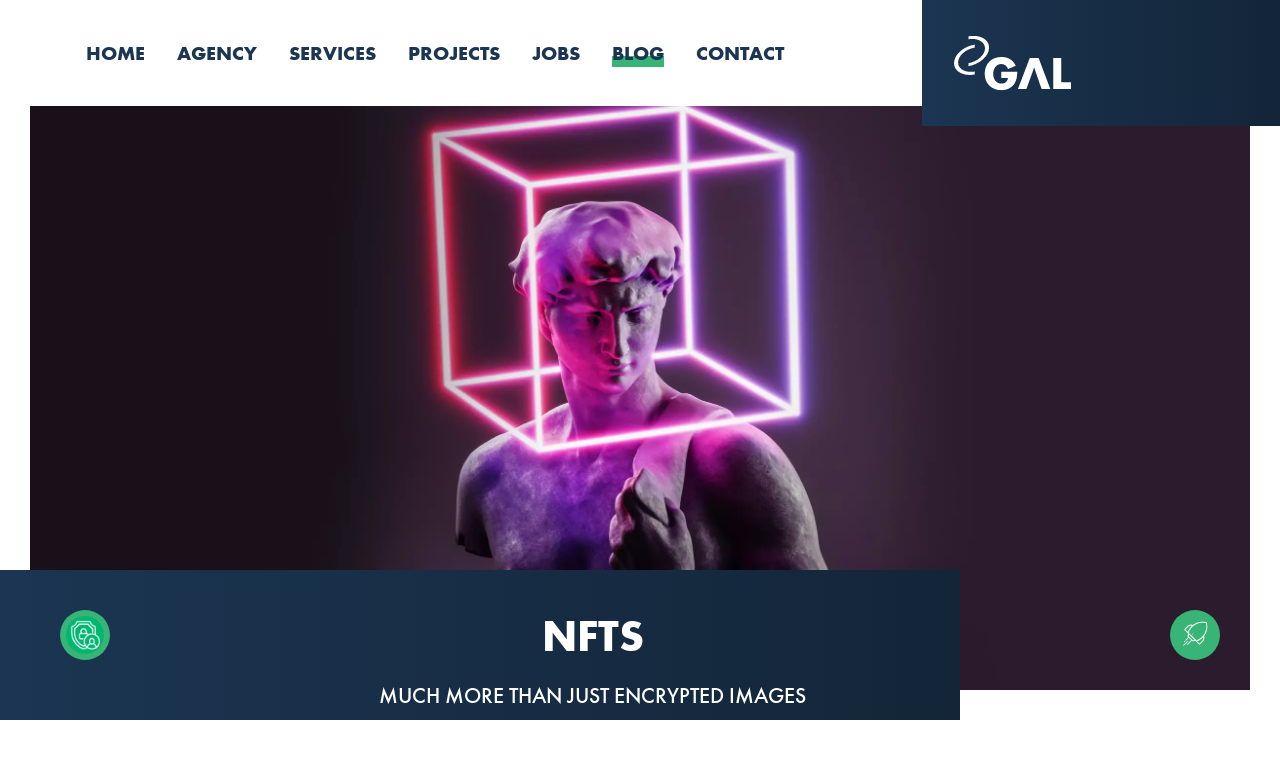

--- FILE ---
content_type: text/html; charset=UTF-8
request_url: https://www.gal-digital.de/en/digitalization-blog/nft-non-fungible-token
body_size: 28734
content:
<!DOCTYPE html>
<html lang="en">
  <head>
    <meta charset="UTF-8">
    <meta http-equiv="X-UA-Compatible" content="IE=edge">
    <meta name="viewport" content="width=device-width, initial-scale=1">

        
          <script
        id="cookie-manager"
        src="https://consent.gal-digital.de/public/app.js?apiKey=b2dfaac6882515c94ab87c317710c0b5252134238775eacc&amp;domain=5206bff"
        referrerpolicy="origin"
      ></script>
    
    <link rel="stylesheet" href="/api/fast-fonts.css">

    <script type="text/x-ccm-loader" data-ccm-loader-group="salesviewer">
      !(function (s, a, l, e, sv, i, ew, er) {try {(a =s[a] || s[l] || function () {throw "no_xhr";}),(sv = i = "https://salesviewer.org"),(ew = function(x){(s = new Image()), (s.src = "https://salesviewer.org/tle.gif?sva=l1W3M5z7z0b8&u="+encodeURIComponent(window.location)+"&e=" + encodeURIComponent(x))}),(l = s.SV_XHR = function (d) {return ((er = new a()),(er.onerror = function () {if (sv != i) return ew("load_err");(sv = "https://www.salesviewer.com/t"), setTimeout(l.bind(null, d), 0);}),(er.onload = function () {(s.execScript || s.eval).call(er, er.responseText);}),er.open("POST", sv, !0),(er.withCredentials = true),er.send(d),er);}),l("h_json=" + 1 * ("JSON" in s && void 0 !== JSON.parse) + "&h_wc=1&h_event=" + 1 * ("addEventListener" in s) + "&sva=" + e);} catch (x) {ew(x)}})(window, "XDomainRequest", "XMLHttpRequest", "l1W3M5z7z0b8");
    </script><meta name="description" content="The abbreviation &quot;NFT&quot; stands for &quot;Non-Fungible Token&quot;, i.e. a digital unit that cannot be copied or reproduced." />
<meta property="og:url" content="https://www.gal-digital.de/en/digitalization-blog/nft-non-fungible-token" />
<meta property="og:title" content="NFT - Non-Fungible Token" />
<meta property="og:description" content="The abbreviation &quot;NFT&quot; stands for &quot;Non-Fungible Token&quot;, i.e. a digital unit that cannot be copied or reproduced." />
<meta property="og:image" content="https://www.gal-digital.de/blog/2023/non-fungible-token/image-thumb__1164__intro_media/nfts-heroshot.webp" />
<meta property="og:type" content="article" />
<meta property="og:updated_time" content="2023-04-27T09:48:08+02:00" />
<title>NFT - Non-Fungible Token | GAL Digital</title><script type="application/ld+json">{"@context":"https:\/\/schema.org","@type":"NewsArticle","mainEntityOfPage":{"@type":"WebPage","@id":"https:\/\/www.gal-digital.de\/en\/digitalization-blog\/nft-non-fungible-token"},"headline":"NFTs","image":["https:\/\/www.gal-digital.de\/blog\/2023\/non-fungible-token\/image-thumb__1164__intro_media\/nfts-heroshot.webp"],"datePublished":"2023-01-10T17:50:04+01:00","dateModified":"2023-04-27T09:48:08+02:00","author":{"@type":"Organization","name":"GAL Digital GmbH","logo":{"@type":"ImageObject","url":"https:\/\/www.gal-digital.de\/bundles\/app\/img\/logo.png"}},"publisher":{"@type":"Organization","name":"GAL Digital GmbH","logo":{"@type":"ImageObject","url":"https:\/\/www.gal-digital.de\/bundles\/app\/img\/logo.png"}},"description":"In the crypto world, the term \"NFT\" was massively hyped in 2021, with galleries of encrypted images popping up everywhere on the web that could be purchased and collected for more or less money. But what is behind this technology, which is based on blockchains, and can NFTs possibly even be put to good use?"}</script><link href="/cache-buster-1681219537/build/main.d10a8782.css" media="screen" rel="stylesheet" type="text/css" />
<link href="/cache-buster-1681219537/build/fonts.a546f93b.css" media="screen,print" rel="stylesheet" type="text/css" />
<link href="/cache-buster-1681219537/build/print.d708f4d4.css" media="print" rel="stylesheet" type="text/css" /><link rel="apple-touch-icon" sizes="180x180" href="/bundles/app/favicon/apple-touch-icon.png">
<link rel="icon" type="image/png" sizes="32x32" href="/bundles/app/favicon/favicon-32x32.png">
<link rel="icon" type="image/png" sizes="16x16" href="/bundles/app/favicon/favicon-16x16.png">
<link rel="manifest" href="/bundles/app/favicon/site.webmanifest">
<link rel="mask-icon" href="/bundles/app/favicon/safari-pinned-tab.svg" color="#1b3552">
<link rel="shortcut icon" href="/bundles/app/favicon/favicon.ico">
<meta name="apple-mobile-web-app-title" content="GAL Digital">
<meta name="application-name" content="GAL Digital">
<meta name="msapplication-TileColor" content="#1b3552">
<meta name="msapplication-TileImage" content="/bundles/app/favicon/mstile-144x144.png">
<meta name="msapplication-config" content="/bundles/app/favicon/browserconfig.xml">
<meta name="theme-color" content="#1b3552">

<!-- Google Tag Manager -->
<script>(function(w,d,s,l,i){w[l]=w[l]||[];w[l].push({'gtm.start':
new Date().getTime(),event:'gtm.js'});var f=d.getElementsByTagName(s)[0],
j=d.createElement(s),dl=l!='dataLayer'?'&l='+l:'';j.async=true;j.src=
'https://www.googletagmanager.com/gtm.js?id='+i+dl;f.parentNode.insertBefore(j,f);
})(window,document,'script','dataLayer','GTM-WMSVB42');</script>
<!-- End Google Tag Manager -->
</head>

  <body>
    <div id="page" class="page-wrapper">
      <div class="scroll-stretch-background scroll-stretch-background-top"></div>
      <div class="scroll-stretch-background scroll-stretch-background-bottom"></div>

              <header class="header">
  <div class="header-toggle-wrapper">
    <button type="button" class="header-toggle" title="Toggle Menu" aria-label="Toggle Menu">
      <svg class="icon" viewBox="0 0 34.4 27">
  <path class="top" d="M29.2,9H3.7c0,0-2.2,0-2.2,2.2s2.2,2.2,2.2,2.2h13.5V1.5" />
  <path class="bottom" d="M5.2,18h25.5c0,0,2.2,0,2.2-2.2s-2.2-2.2-2.2-2.2H17.2v12" />
</svg>
    </button>
  </div>

  <div class="header-menu-wrapper">
    <div class="gd-toolbox-container-wrapper">
      <div class="gd-toolbox-container"><ul class="header-menu"><li class="header-menu-item"><a class="header-link " href="/en" title="Digital agency for app and web development, online marketing">
  <span class="header-link-text">Home</span>
</a>
</li><li class="header-menu-item"><a class="header-link " href="/en/agency" title="Successful digitalization of companies">
  <span class="header-link-text">Agency</span>
</a>
</li><li class="header-menu-item"><a class="header-link " href="/en/services" title="Full-Service Digital Agency Services">
  <span class="header-link-text">Services</span>
</a>
<ul class="header-submenu"><li class="header-submenu-item"><a class="header-link submenu-link" href="/en/services/app-development" title="App development for iOS, Android and Windows">
  <span class="header-link-text">App Development</span>
</a>
</li><li class="header-submenu-item"><a class="header-link submenu-link" href="/en/services/web-development" title="Professional web development">
  <span class="header-link-text">Web development</span>
</a>
</li><li class="header-submenu-item"><a class="header-link submenu-link" href="/en/services/online-marketing" title="Online Marketing and Digital Marketing">
  <span class="header-link-text">Online Marketing</span>
</a>
</li><li class="header-submenu-item"><a class="header-link submenu-link" href="/en/services/strategic-consulting" title="Strategic consulting for digitalization">
  <span class="header-link-text">Strategic consulting</span>
</a>
</li><li class="header-submenu-item"><a class="header-link submenu-link" href="/en/services/ai-agency-ai-development" title="AI agency for customised AI development and AI solutions">
  <span class="header-link-text">AI-Developement</span>
</a>
</li></ul>
</li><li class="header-menu-item"><a class="header-link " href="/en/projects" title="Digital Solutions Projects">
  <span class="header-link-text">Projects</span>
</a>
</li><li class="header-menu-item"><a class="header-link " href="/en/career" title="Jobs in digitalization">
  <span class="header-link-text">Jobs</span>
</a>
</li><li class="header-menu-item active"><a class="header-link " href="/en/digitalization-blog" title="Digitalization and News Blog">
  <span class="header-link-text">Blog</span>
</a>
</li><li class="header-menu-item"><a class="header-link " href="/en/contact" title="Contact us">
  <span class="header-link-text">Contact</span>
</a>
</li></ul>
</div>
    </div>
  </div>

  <a href="/en" class="header-logo">
    <img src="/bundles/app/img/header/logo.svg" alt="GAL Digital GmbH" title="GAL Digital GmbH">
  </a>

  <div class="header-arrow-wrapper" role="button" title="Scroll down">
    <img class="arrow-top" src="/bundles/app/img/end-readmore/arrow.svg" alt="" title="">
    <img class="arrow-bottom" src="/bundles/app/img/end-readmore/arrow.svg" alt="" title="">
  </div>
</header>
      
      <main class="page-content">
                  <!-- main-content -->
              <article>
  <header>
          <div class="intro-media">
        <div class="intro-media-wrapper">
          <picture data-alt="© egor – stock.adobe.com" data-default-src="/blog/2023/non-fungible-token/image-thumb__1164__intro_media/nfts-heroshot.pjpeg">
	<source media="(max-width: 679px)" data-srcset="/blog/2023/non-fungible-token/image-thumb__1164__intro_media/nfts-heroshot~-~679w.webp 1x, /blog/2023/non-fungible-token/image-thumb__1164__intro_media/nfts-heroshot~-~679w@2x.webp 2x" type="image/webp" />
	<source media="(max-width: 679px)" data-srcset="/blog/2023/non-fungible-token/image-thumb__1164__intro_media/nfts-heroshot~-~679w.pjpeg 1x, /blog/2023/non-fungible-token/image-thumb__1164__intro_media/nfts-heroshot~-~679w@2x.pjpeg 2x" type="image/jpeg" />
	<source media="(max-width: 991px)" data-srcset="/blog/2023/non-fungible-token/image-thumb__1164__intro_media/nfts-heroshot~-~991w.webp 1x, /blog/2023/non-fungible-token/image-thumb__1164__intro_media/nfts-heroshot~-~991w@2x.webp 2x" type="image/webp" />
	<source media="(max-width: 991px)" data-srcset="/blog/2023/non-fungible-token/image-thumb__1164__intro_media/nfts-heroshot~-~991w.pjpeg 1x, /blog/2023/non-fungible-token/image-thumb__1164__intro_media/nfts-heroshot~-~991w@2x.pjpeg 2x" type="image/jpeg" />
	<source media="(max-width: 1279px)" data-srcset="/blog/2023/non-fungible-token/image-thumb__1164__intro_media/nfts-heroshot~-~1279w.webp 1x, /blog/2023/non-fungible-token/image-thumb__1164__intro_media/nfts-heroshot~-~1279w@2x.webp 2x" type="image/webp" />
	<source media="(max-width: 1279px)" data-srcset="/blog/2023/non-fungible-token/image-thumb__1164__intro_media/nfts-heroshot~-~1279w.pjpeg 1x, /blog/2023/non-fungible-token/image-thumb__1164__intro_media/nfts-heroshot~-~1279w@2x.pjpeg 2x" type="image/jpeg" />
	<source data-srcset="/blog/2023/non-fungible-token/image-thumb__1164__intro_media/nfts-heroshot.webp 1x, /blog/2023/non-fungible-token/image-thumb__1164__intro_media/nfts-heroshot@2x.webp 2x" type="image/webp" />
	<source data-srcset="/blog/2023/non-fungible-token/image-thumb__1164__intro_media/nfts-heroshot.pjpeg 1x, /blog/2023/non-fungible-token/image-thumb__1164__intro_media/nfts-heroshot@2x.pjpeg 2x" type="image/jpeg" />
	<img alt="© egor – stock.adobe.com" title="© egor – stock.adobe.com" class="intro-image" src="[data-uri]" data-src="/blog/2023/non-fungible-token/image-thumb__1164__intro_media/nfts-heroshot~-~679w.pjpeg" />
</picture>
        </div>

        <div class="intro-media-title">
          <div class="style-optical-headline title">
            NFTs
          </div>

          <h1 class="subtitle">
            Much more than just encrypted images
          </h1>
        </div>
      </div>
      </header>

    
      
    
    <div class="gd-toolbox-container-wrapper">
      <div class="gd-toolbox-container">
        <div class="blog-intro blog-section init-anim-fade-up">
          <div class="gd-toolbox-grid">
            <div class="col-12 col-md-2">
              <time datetime="2023-04-27 00:00:00">
                <span class="blog-intro-date blog-intro-day">
                  27
                </span>

                
                <span class="blog-intro-date blog-intro-month">
                  Apr
                </span>

                                  <span class="blog-intro-date blog-intro-year">
                    2023
                  </span>
                              </time>
            </div>

            <div class="col-12 col-md-10">
              <p class="blog-intro-teaser">In the crypto world, the term &quot;NFT&quot; was massively hyped in 2021, with galleries of encrypted images popping up everywhere on the web that could be purchased and collected for more or less money. But what is behind this technology, which is based on blockchains, and can NFTs possibly even be put to good use?</p>

              <div class="wysiwyg-links">
                
              </div>
            </div>
          </div>
        </div>

        <div class="init-anim-fade-up">
          
  

      <picture data-alt="© gesrey – stock.adobe.com" data-default-src="/blog/2023/non-fungible-token/image-thumb__1165__blog_teaser/nfts-intro.pjpeg">
	<source media="(max-width: 679px)" data-srcset="/blog/2023/non-fungible-token/image-thumb__1165__blog_teaser/nfts-intro~-~679w.webp 1x, /blog/2023/non-fungible-token/image-thumb__1165__blog_teaser/nfts-intro~-~679w@2x.webp 2x" type="image/webp" />
	<source media="(max-width: 679px)" data-srcset="/blog/2023/non-fungible-token/image-thumb__1165__blog_teaser/nfts-intro~-~679w.pjpeg 1x, /blog/2023/non-fungible-token/image-thumb__1165__blog_teaser/nfts-intro~-~679w@2x.pjpeg 2x" type="image/jpeg" />
	<source media="(max-width: 991px)" data-srcset="/blog/2023/non-fungible-token/image-thumb__1165__blog_teaser/nfts-intro~-~991w.webp 1x, /blog/2023/non-fungible-token/image-thumb__1165__blog_teaser/nfts-intro~-~991w@2x.webp 2x" type="image/webp" />
	<source media="(max-width: 991px)" data-srcset="/blog/2023/non-fungible-token/image-thumb__1165__blog_teaser/nfts-intro~-~991w.pjpeg 1x, /blog/2023/non-fungible-token/image-thumb__1165__blog_teaser/nfts-intro~-~991w@2x.pjpeg 2x" type="image/jpeg" />
	<source media="(max-width: 1279px)" data-srcset="/blog/2023/non-fungible-token/image-thumb__1165__blog_teaser/nfts-intro~-~1279w.webp 1x, /blog/2023/non-fungible-token/image-thumb__1165__blog_teaser/nfts-intro~-~1279w@2x.webp 2x" type="image/webp" />
	<source media="(max-width: 1279px)" data-srcset="/blog/2023/non-fungible-token/image-thumb__1165__blog_teaser/nfts-intro~-~1279w.pjpeg 1x, /blog/2023/non-fungible-token/image-thumb__1165__blog_teaser/nfts-intro~-~1279w@2x.pjpeg 2x" type="image/jpeg" />
	<source data-srcset="/blog/2023/non-fungible-token/image-thumb__1165__blog_teaser/nfts-intro.webp 1x, /blog/2023/non-fungible-token/image-thumb__1165__blog_teaser/nfts-intro@2x.webp 2x" type="image/webp" />
	<source data-srcset="/blog/2023/non-fungible-token/image-thumb__1165__blog_teaser/nfts-intro.pjpeg 1x, /blog/2023/non-fungible-token/image-thumb__1165__blog_teaser/nfts-intro@2x.pjpeg 2x" type="image/jpeg" />
	<img class="blog-teaser-image" alt="© gesrey – stock.adobe.com" title="© gesrey – stock.adobe.com" src="[data-uri]" data-src="/blog/2023/non-fungible-token/image-thumb__1165__blog_teaser/nfts-intro~-~679w.pjpeg" />
</picture>

  
          </div>
      </div>
    </div>
  
  

<div class="blog-container">
  <div class="gd-toolbox-container-wrapper ">
    <div class="gd-toolbox-container-inlay">
      <div class="gd-toolbox-container">
        
      </div>
    </div>
  </div>
</div>


<div class="blog-container">
  <div class="gd-toolbox-container-wrapper bg-blue">
    <div class="gd-toolbox-container-inlay">
      <div class="gd-toolbox-container">
        
<div class="blog-section init-anim-fade-up">
  <div class="blog-text ">
          <div class="gd-toolbox-grid no-gutter">
  
  <div class="col-12 col-md-2">
          <div class="lazyload" data-script="/build/brick_share_buttons.aa939f7c.js">
        <a class="share-buttons-link" href="http://www.facebook.com/sharer.php?u=https://www.gal-digital.de/en/digitalization-blog/nft-non-fungible-token" target="_blank" rel="noopener noreferrer nofollow" data-width="523" data-height="700">
  <i class="fab fa-facebook-f"></i>
</a>

<a class="share-buttons-link" href="https://www.linkedin.com/shareArticle?mini=true&amp;url=https://www.gal-digital.de/en/digitalization-blog/nft-non-fungible-token&amp;title=&amp;summary=" target="_blank" rel="noopener noreferrer nofollow" data-width="1000" data-height="700">
  <i class="fab fa-linkedin"></i>
</a>

<a class="share-buttons-link" href="https://www.xing.com/spi/shares/new?url=https://www.gal-digital.de/en/digitalization-blog/nft-non-fungible-token" target="_blank" rel="noopener noreferrer nofollow" data-width="523" data-height="700">
  <i class="fab fa-xing"></i>
</a>
      </div>
      </div>

  <div class="col-12 col-md-10">
    <div class="wysiwyg-links">
      <h2><span class="style-text-uppercase">NFT - an attempt at explanation</span></h2>

<p>The abbreviation "NFT" stands for "Non-Fungible Token", i.e. a digital unit that cannot be copied or reproduced. To explain it with the small pictures mentioned in the introduction: A file - in this case, a small work of art in the form of a digital image - can be stored in a <a href="https://www.gal-digital.de/en/digitalization-blog/blockchain">blockchain</a> with a digital signature. This token is therefore unique and cannot be copied or duplicated at will - in other words, it is non-fungible. What a blockchain is has already been explained elsewhere in this blog.</p>

<p>What is special now is that this token can represent a certain value that is determined by demand - comparable to a work of art in real life. And this is exactly how NFTs differ from cryptocurrencies or even cash. It doesn't matter which ten-euro note or bitcoin is used to pay for something, because each of these units has the same value. In contrast, an NFT is something absolutely unique and therefore not exchangeable.</p>

    </div>
  </div>
</div>
      </div>
</div>

      </div>
    </div>
  </div>
</div>


<div class="blog-container">
  <div class="gd-toolbox-container-wrapper ">
    <div class="gd-toolbox-container-inlay">
      <div class="gd-toolbox-container">
        
<div class="blog-section init-anim-fade-up">
  <div class="blog-text ">
          <div class="gd-toolbox-grid no-gutter">
  
  <div class="col-12 col-md-2">
      </div>

  <div class="col-12 col-md-10">
    <div class="wysiwyg-links">
      <h2><span class="style-text-uppercase"><span class="style-color-primary">USE CASES FOR NFTs</span></span></h2>

<p>So what is the need for NFTs? Digital art and unique, non-reproducible images have already been mentioned. Transferred to the analogue world, NFTs can be compared to trading cards, for example. Some of them are highly coveted by collectors because they were only issued in small numbers. This approach can be mapped in the same way in the blockchain: An artist or a card manufacturer could produce 50 copies of a special trading card and store them in a public blockchain (such as Ethereum). 50 prospective buyers now have the option to buy these assets at a fixed or tradable price. Ownership can later be proven in the blockchain.</p>

    </div>
  </div>
</div>
      </div>
</div>


<div class="image-text alignment-right ">
  <div class="gd-toolbox-grid middle init-anim-fade-up">
    <div class="col-12 col-md-6 text-column">
      <div class="text paragraph wysiwyg-links">
                  In this way, NFTs worth crazy millions have already changed hands. A look at the NFT platform &quot;Open Sea&quot; is enough to get an impression of the scene and its willingness to pay. Virtual assets can also be traded with NFTs. For example, in a blockchain-based game called Axie Infinity, there was already the case that a virtual land that can be used in the game could be purchased for 1.5 million US dollars, which also happened. Payment was made with the cryptocurrency ETH within the same Ethereum blockchain. The famous blockchain game Cryptokitties also caused a furore, with a picture of a cat with a dinosaur tail changing hands in the form of an NFT for around one million dollars.
              </div>
    </div>

    <div class="col-12 col-md-6 image-column">
              
  

      <picture data-alt="© FellowNeko – stock.adobe.com" data-default-src="/blog/2023/non-fungible-token/image-thumb__1163__image_text/nfts-open-sea.pjpeg">
	<source media="(max-width: 679px)" data-srcset="/blog/2023/non-fungible-token/image-thumb__1163__image_text/nfts-open-sea~-~679w.webp 1x, /blog/2023/non-fungible-token/image-thumb__1163__image_text/nfts-open-sea~-~679w@2x.webp 2x" type="image/webp" />
	<source media="(max-width: 679px)" data-srcset="/blog/2023/non-fungible-token/image-thumb__1163__image_text/nfts-open-sea~-~679w.pjpeg 1x, /blog/2023/non-fungible-token/image-thumb__1163__image_text/nfts-open-sea~-~679w@2x.pjpeg 2x" type="image/jpeg" />
	<source media="(max-width: 991px)" data-srcset="/blog/2023/non-fungible-token/image-thumb__1163__image_text/nfts-open-sea~-~991w.webp 1x, /blog/2023/non-fungible-token/image-thumb__1163__image_text/nfts-open-sea~-~991w@2x.webp 2x" type="image/webp" />
	<source media="(max-width: 991px)" data-srcset="/blog/2023/non-fungible-token/image-thumb__1163__image_text/nfts-open-sea~-~991w.pjpeg 1x, /blog/2023/non-fungible-token/image-thumb__1163__image_text/nfts-open-sea~-~991w@2x.pjpeg 2x" type="image/jpeg" />
	<source media="(max-width: 1279px)" data-srcset="/blog/2023/non-fungible-token/image-thumb__1163__image_text/nfts-open-sea~-~1279w.webp 1x, /blog/2023/non-fungible-token/image-thumb__1163__image_text/nfts-open-sea~-~1279w@2x.webp 2x" type="image/webp" />
	<source media="(max-width: 1279px)" data-srcset="/blog/2023/non-fungible-token/image-thumb__1163__image_text/nfts-open-sea~-~1279w.pjpeg 1x, /blog/2023/non-fungible-token/image-thumb__1163__image_text/nfts-open-sea~-~1279w@2x.pjpeg 2x" type="image/jpeg" />
	<source media="(max-width: 1439px)" data-srcset="/blog/2023/non-fungible-token/image-thumb__1163__image_text/nfts-open-sea~-~1439w.webp 1x, /blog/2023/non-fungible-token/image-thumb__1163__image_text/nfts-open-sea~-~1439w@2x.webp 2x" type="image/webp" />
	<source media="(max-width: 1439px)" data-srcset="/blog/2023/non-fungible-token/image-thumb__1163__image_text/nfts-open-sea~-~1439w.pjpeg 1x, /blog/2023/non-fungible-token/image-thumb__1163__image_text/nfts-open-sea~-~1439w@2x.pjpeg 2x" type="image/jpeg" />
	<source data-srcset="/blog/2023/non-fungible-token/image-thumb__1163__image_text/nfts-open-sea.webp 1x, /blog/2023/non-fungible-token/image-thumb__1163__image_text/nfts-open-sea@2x.webp 2x" type="image/webp" />
	<source data-srcset="/blog/2023/non-fungible-token/image-thumb__1163__image_text/nfts-open-sea.pjpeg 1x, /blog/2023/non-fungible-token/image-thumb__1163__image_text/nfts-open-sea@2x.pjpeg 2x" type="image/jpeg" />
	<img class="image" alt="© FellowNeko – stock.adobe.com" title="© FellowNeko – stock.adobe.com" src="[data-uri]" data-src="/blog/2023/non-fungible-token/image-thumb__1163__image_text/nfts-open-sea~-~679w.pjpeg" />
</picture>

  
            </div>
  </div>
</div>

<div class="blog-section init-anim-fade-up">
  <div class="blog-text ">
          <div class="gd-toolbox-grid no-gutter">
  
  <div class="col-12 col-md-2">
      </div>

  <div class="col-12 col-md-10">
    <div class="wysiwyg-links">
      <p>But artists from other genres are also discovering the practical benefits of non-fungible tokens. The musician Fynn Kliemann, for example, has produced around 100 jingles and, by storing them as NFTs, has given them a uniqueness and thus security against forgery. The Canadian music producer, performance artist and ex-girlfriend of Elon Musk, Grimes, turned over around six million US dollars in just 20 minutes with her digital artworks on the NFT platform Nifty Gateway.</p>

    </div>
  </div>
</div>
      </div>
</div>

      </div>
    </div>
  </div>
</div>


<div class="blog-container">
  <div class="gd-toolbox-container-wrapper bg-blue">
    <div class="gd-toolbox-container-inlay">
      <div class="gd-toolbox-container">
        
<div class="blog-section init-anim-fade-up">
  <div class="blog-text ">
          <div class="gd-toolbox-grid no-gutter">
  
  <div class="col-12 col-md-2">
      </div>

  <div class="col-12 col-md-10">
    <div class="wysiwyg-links">
      <h2><span class="style-text-uppercase">Practical use of NFTs</span></h2>

<p>Now, one may wonder if there are applications for non-fungible tokens that can be put to good use. And indeed there are. Even though NFTs initially caused a sensation in virtual worlds and as an art form, many things can be digitally and legally represented with the tokens: ID cards, contracts of all kinds, tickets and more. And the encrypted tokens do not even stop at the health sector.</p>

    </div>
  </div>
</div>
      </div>
</div>


<div class="image-text alignment-left ">
  <div class="gd-toolbox-grid middle init-anim-fade-up">
    <div class="col-12 col-md-6 text-column">
      <div class="text paragraph wysiwyg-links">
                  In the blog article on the blockchain, we already reported on so-called smart contracts. In these, certificates, deeds and also legally valid contracts can be stored, which can replace the classic paper versions of these documents. An NFT would thus be proof that someone owns something or has special knowledge in the form of university degrees or certificates. Furthermore, smart contracts can play out their advantages in the real estate industry, for example, by noticeably speeding up the once laborious process leading up to the conclusion of a house purchase contract.
              </div>
    </div>

    <div class="col-12 col-md-6 image-column">
              
  

      <picture data-alt="© meeboonstudio – stock.adobe.com" data-default-src="/blog/2023/non-fungible-token/image-thumb__1166__image_text/nfts-contract.pjpeg">
	<source media="(max-width: 679px)" data-srcset="/blog/2023/non-fungible-token/image-thumb__1166__image_text/nfts-contract~-~679w.webp 1x, /blog/2023/non-fungible-token/image-thumb__1166__image_text/nfts-contract~-~679w@2x.webp 2x" type="image/webp" />
	<source media="(max-width: 679px)" data-srcset="/blog/2023/non-fungible-token/image-thumb__1166__image_text/nfts-contract~-~679w.pjpeg 1x, /blog/2023/non-fungible-token/image-thumb__1166__image_text/nfts-contract~-~679w@2x.pjpeg 2x" type="image/jpeg" />
	<source media="(max-width: 991px)" data-srcset="/blog/2023/non-fungible-token/image-thumb__1166__image_text/nfts-contract~-~991w.webp 1x, /blog/2023/non-fungible-token/image-thumb__1166__image_text/nfts-contract~-~991w@2x.webp 2x" type="image/webp" />
	<source media="(max-width: 991px)" data-srcset="/blog/2023/non-fungible-token/image-thumb__1166__image_text/nfts-contract~-~991w.pjpeg 1x, /blog/2023/non-fungible-token/image-thumb__1166__image_text/nfts-contract~-~991w@2x.pjpeg 2x" type="image/jpeg" />
	<source media="(max-width: 1279px)" data-srcset="/blog/2023/non-fungible-token/image-thumb__1166__image_text/nfts-contract~-~1279w.webp 1x, /blog/2023/non-fungible-token/image-thumb__1166__image_text/nfts-contract~-~1279w@2x.webp 2x" type="image/webp" />
	<source media="(max-width: 1279px)" data-srcset="/blog/2023/non-fungible-token/image-thumb__1166__image_text/nfts-contract~-~1279w.pjpeg 1x, /blog/2023/non-fungible-token/image-thumb__1166__image_text/nfts-contract~-~1279w@2x.pjpeg 2x" type="image/jpeg" />
	<source media="(max-width: 1439px)" data-srcset="/blog/2023/non-fungible-token/image-thumb__1166__image_text/nfts-contract~-~1439w.webp 1x, /blog/2023/non-fungible-token/image-thumb__1166__image_text/nfts-contract~-~1439w@2x.webp 2x" type="image/webp" />
	<source media="(max-width: 1439px)" data-srcset="/blog/2023/non-fungible-token/image-thumb__1166__image_text/nfts-contract~-~1439w.pjpeg 1x, /blog/2023/non-fungible-token/image-thumb__1166__image_text/nfts-contract~-~1439w@2x.pjpeg 2x" type="image/jpeg" />
	<source data-srcset="/blog/2023/non-fungible-token/image-thumb__1166__image_text/nfts-contract.webp 1x, /blog/2023/non-fungible-token/image-thumb__1166__image_text/nfts-contract@2x.webp 2x" type="image/webp" />
	<source data-srcset="/blog/2023/non-fungible-token/image-thumb__1166__image_text/nfts-contract.pjpeg 1x, /blog/2023/non-fungible-token/image-thumb__1166__image_text/nfts-contract@2x.pjpeg 2x" type="image/jpeg" />
	<img class="image" alt="© meeboonstudio – stock.adobe.com" title="© meeboonstudio – stock.adobe.com" src="[data-uri]" data-src="/blog/2023/non-fungible-token/image-thumb__1166__image_text/nfts-contract~-~679w.pjpeg" />
</picture>

  
            </div>
  </div>
</div>

<div class="blog-section init-anim-fade-up">
  <div class="blog-text ">
          <div class="gd-toolbox-grid no-gutter">
  
  <div class="col-12 col-md-2">
      </div>

  <div class="col-12 col-md-10">
    <div class="wysiwyg-links">
      <p>The American football league NFL made use of NFT technology in 2021 by giving away free tokens to fans as complementary souvenirs in digital form. The respective seat number in the stadium is noted on the individual NFTs. Experts are already predicting that these tokens will develop as rare collector's items and increase in value, comparable to Rolling Stones concert tickets from the 1960s.</p>

<p>The travel industry also sees a great future in NFTs on the blockchain. For example, a passport would be much better off in a securely encrypted database as an NFT than in a rarely used drawer. In addition, this would effectively prevent identity theft, as airport staff could check the NFT documents in the blockchain for validity and authenticity at any time. But travel documents such as boarding passes or tickets for tourist attractions can also be reliably stored in the blockchain as NFT instead of on paper or as PDFs.</p>

<p>Finally, another useful application of NFTs in healthcare: A complete medical record with all health data can also be stored as an encrypted token in the blockchain in a way that is secure from access - including vaccination certificates and prescriptions. This makes it much easier to change doctors. The usefulness of COVID-19 vaccination cards as NFTs has also been considered. Such vaccination NFTs can make it possible to check a person's current vaccination status - for example when visiting events or places with 3G regulation. This has already been put into practice in San Marino: In 2021, a law was passed there that regulates the introduction of vaccination cards. The digital vaccination passport is based on QR codes and is stored in the publicly accessible blockchain "VeChain Thor" (VET).</p>

    </div>
  </div>
</div>
      </div>
</div>

      </div>
    </div>
  </div>
</div>


<div class="blog-container">
  <div class="gd-toolbox-container-wrapper ">
    <div class="gd-toolbox-container-inlay">
      <div class="gd-toolbox-container">
        
<div class="blog-section init-anim-fade-up">
  <div class="blog-text ">
          <div class="gd-toolbox-grid no-gutter">
  
  <div class="col-12 col-md-2">
      </div>

  <div class="col-12 col-md-10">
    <div class="wysiwyg-links">
      <h2><span class="style-text-uppercase"><span class="style-color-primary">Conclusion</span></span></h2>

<p>Almost everything can be stored as NFT in a legally secure way. However, digital collectible cards (crypto-collectibles) and crypto-art still dominate the scene in this environment. In virtual worlds, entire properties have already been sold as NFTs for a lot of money. The fact is that art forgeries are a thing of the past with NFTs, which contributes to more trust and security. However, only time will tell when applications such as the digital execution of documents and contracts will become widespread as NFTs.</p>

    </div>
  </div>
</div>
      </div>
</div>

      </div>
    </div>
  </div>
</div>


  <footer class="related-blogs-footer">
        
            
<div class="gd-toolbox-slider-custom bg-blue ">
  <div class="slider-wrapper init-anim-fade-up">
    <div class="slider-content">
      <div class="slider-intro">
        <h2 class="slider-intro-header style-optical-headline">
                Other interesting posts
          </h2>

        <div class="slider-intro-content wysiwyg-links">
                <p>Below you will find more blog articles that might also be of interest to you. Stay together with us constantly on the pulse of time.</p>

          </div>

        <div class="arrow-wrapper slider-next" role="button" title="Next element" data-next="697a875bdbf6a">
          <img class="arrow-left" src="/bundles/app/img/image-slider/arrow.svg" alt="Next element" title="Next element">
          <img class="arrow-right" src="/bundles/app/img/image-slider/arrow.svg" alt="Next element" title="Next element">
        </div>
      </div>

      <div class="slider-init" data-next="697a875bdbf6a" data-autoplay="">
                    <div class="slider-slide">
  <a class="slider-slide-inner blog-slider-slide-inner scrolled-into" href="/en/digitalization-blog/blockchain" title="Blockchain">
    <img alt="© phive2015 – stock.adobe.com" title="© phive2015 – stock.adobe.com" class="slider-slide-image blog-slider-slide-image" src="[data-uri]" data-src="/blog/2023/blockchain/image-thumb__1123__image_slider/blockchain-heroshot.webp" data-srcset="/blog/2023/blockchain/image-thumb__1123__image_slider/blockchain-heroshot.webp 1x, /blog/2023/blockchain/image-thumb__1123__image_slider/blockchain-heroshot@2x.webp 2x" />
    <span class="slider-slide-title">
      Blockchain
    </span>
  </a>
</div>
                <div class="slider-slide">
  <a class="slider-slide-inner blog-slider-slide-inner scrolled-into" href="/en/digitalization-blog/dapp-and-web3" title="DApp and Web3">
    <img alt="© C.Castilla – stock.adobe.com" title="© C.Castilla – stock.adobe.com" class="slider-slide-image blog-slider-slide-image" src="[data-uri]" data-src="/blog/2023/dapp-und-web3/image-thumb__1154__image_slider/dapp-und-web3-heroshot.webp" data-srcset="/blog/2023/dapp-und-web3/image-thumb__1154__image_slider/dapp-und-web3-heroshot.webp 1x, /blog/2023/dapp-und-web3/image-thumb__1154__image_slider/dapp-und-web3-heroshot@2x.webp 2x" />
    <span class="slider-slide-title">
      DApp and Web3
    </span>
  </a>
</div>
                <div class="slider-slide">
  <a class="slider-slide-inner blog-slider-slide-inner scrolled-into" href="/en/digitalization-blog/german-web-awards-2023" title="German Web Awards 2023">
    <img alt="" title="" class="slider-slide-image blog-slider-slide-image" src="[data-uri]" data-src="/blog/2023/german-web-awards-2023/image-thumb__1192__image_slider/german-web-awards-2023-heroshot.webp" data-srcset="/blog/2023/german-web-awards-2023/image-thumb__1192__image_slider/german-web-awards-2023-heroshot.webp 1x, /blog/2023/german-web-awards-2023/image-thumb__1192__image_slider/german-web-awards-2023-heroshot@2x.webp 2x" />
    <span class="slider-slide-title">
      German Web Awards 2023
    </span>
  </a>
</div>
                <div class="slider-slide">
  <a class="slider-slide-inner blog-slider-slide-inner scrolled-into" href="/en/blog/data-act" title="Data Act">
    <img alt="© vegefox.com - stock.adobe.com" title="© vegefox.com - stock.adobe.com" class="slider-slide-image blog-slider-slide-image" src="[data-uri]" data-src="/blog/2022/data-act/image-thumb__1100__image_slider/data-act-heroshot.webp" data-srcset="/blog/2022/data-act/image-thumb__1100__image_slider/data-act-heroshot.webp 1x, /blog/2022/data-act/image-thumb__1100__image_slider/data-act-heroshot@2x.webp 2x" />
    <span class="slider-slide-title">
      Data Act
    </span>
  </a>
</div>
                <div class="slider-slide">
  <a class="slider-slide-inner blog-slider-slide-inner scrolled-into" href="/en/blog/app-updates" title="App updates">
    <img alt="© ar130405 - stock.adobe.com" title="© ar130405 - stock.adobe.com" class="slider-slide-image blog-slider-slide-image" src="[data-uri]" data-src="/blog/2022/app-updates/image-thumb__1097__image_slider/app-updates-heroshot.webp" data-srcset="/blog/2022/app-updates/image-thumb__1097__image_slider/app-updates-heroshot.webp 1x, /blog/2022/app-updates/image-thumb__1097__image_slider/app-updates-heroshot@2x.webp 2x" />
    <span class="slider-slide-title">
      App updates
    </span>
  </a>
</div>
            </div>
    </div>
  </div>
</div>

    
    
<div class="end-area-readmore lazyload " data-script="/build/brick_seo_area_readmore.91d3aeb0.js">
  <div class="end-area-readmore-wrapper">
          <div class="gd-toolbox-container">
        


      
  
          <div class="gd-toolbox-grid">
  <div class="col-12">
    <div class="end-area-readmore-text wysiwyg-links">
      <p class="style-end-text">We are<strong>&nbsp;the right agency?</strong><br />
Then call us at&nbsp;<strong><a href="tel:+496036726150">+49 (0) 6036 72 61 50</a></strong><br />
or write us at&nbsp;<strong><a href="mailto:info@gal-digital.de">info@gal-digital.de</a></strong></p>

    </div>
  </div>
</div>
      </div>
      </div>
</div>

  </footer>
  </article>

            <!-- /main-content -->
              </main>

                                
  <aside class="sticky-buttons lazyload" data-script="/build/shared_sticky_buttons.a8bf3c14.js" data-link="/build/shared_sticky_buttons.fe896912.css">
    <div class="sticky-buttons-menu">
      <button id="sticky-menu-button" type="button" class="sticky-buttons-main button-fab" aria-label="Open menu" title="Open menu" data-title-open="Open menu" data-title-close="Close menu">
        <span class="rotate-icons">
                                                <i class="rotate-icon gdi gdi-rocket active"></i>
                                                            <i class="rotate-icon gdi gdi-paper-plane"></i>
                                                            <i class="rotate-icon gdi gdi-phone"></i>
                                                            <i class="rotate-icon gdi gdi-idea"></i>
                              </span>

        <span class="close-icon">
          <i class="gdi gdi-times"></i>
        </span>
      </button>

      <ul class="fab-list">
                            
                      <li>
              <a class="fab-link no-autoscroll" href="#safereplace" data-safereplace="/en/career" target="_self">
                <span class="fab-link-title">
                  Apply
                </span>

                <i class="gdi gdi-rocket"></i>
              </a>
            </li>
                                      
                      <li>
              <a class="fab-link no-autoscroll" href="#safereplace" data-safereplace="mailto:info@gal-digital.de" target="_self">
                <span class="fab-link-title">
                  Send an email
                </span>

                <i class="gdi gdi-paper-plane"></i>
              </a>
            </li>
                                      
                      <li>
              <a class="fab-link no-autoscroll" href="#safereplace" data-safereplace="tel:+496036726150" target="_self">
                <span class="fab-link-title">
                  +49 (0) 6036 72 61 50
                </span>

                <i class="gdi gdi-phone"></i>
              </a>
            </li>
                                      
                      <li>
              <a class="fab-link no-autoscroll" href="#safereplace" data-safereplace="/en/contact" target="_self">
                <span class="fab-link-title">
                  Request Project
                </span>

                <i class="gdi gdi-idea"></i>
              </a>
            </li>
                        </ul>
    </div>
  </aside>


              
                                
  <footer class="footer">
    <div class="gd-toolbox-container-wrapper">
      <div class="gd-toolbox-container">
        <div class="gd-toolbox-grid no-gutter">
          <div class="col-12 col-xs-8">
            <div class="social-links">
              <p>Let`s network!</p>

              <ul>
                                  <li>
                    
                    <a href="https://www.linkedin.com/company/gal-digital-gmbh" target="_blank" title="LinkedIn" class="footer-link" rel="noopener noreferrer"><i class="fab fa-linkedin"></i></a>
                  </li>
                                  <li>
                    
                    <a href="https://www.xing.com/companies/galdigitalgmbh" target="_blank" title="XING" class="footer-link" rel="noopener noreferrer"><i class="fab fa-xing"></i></a>
                  </li>
                              </ul>
            </div>
          </div>

          <div class="col-12 col-xs-4 text-right-xs">
            <div class="legal-links">
              <ul>
                                  <li>
                    <a href="/en/imprint" class="footer-link link">Imprint</a>
                  </li>
                                  <li>
                    <a href="/en/privacy-policy" class="footer-link link">Privacy Policy</a>
                  </li>
                                  <li>
                    <a href="/en/privacy-policy#cookie-settings" class="footer-link link">Cookie-Settings</a>
                  </li>
                
                                                    
                                      <li>
                      <a class="footer-link link" href="/de">Deutsche Version</a>
                    </li>
                                                                      
                                                </ul>
            </div>
          </div>
        </div>
      </div>
    </div>
  </footer>


                  </div>

          <script src="/cache-buster-1681219537/build/runtime.4f911793.js"></script>
<script src="/cache-buster-1681219537/build/vendor.e1d96565.js"></script>
<script src="/cache-buster-1681219537/build/global.d245066c.js"></script>

      <template id="opt-out-text">Tracking has been disabled.</template>
      </body>
</html>


--- FILE ---
content_type: text/css
request_url: https://www.gal-digital.de/build/shared_sticky_buttons.fe896912.css
body_size: -44
content:
.sticky-buttons-main{position:relative;padding:0;border:none;outline:none;cursor:pointer;animation:sticky-button-pulse 10s infinite;overflow:hidden;pointer-events:all;z-index:1}body[data-editmode] .sticky-buttons-main{pointer-events:none}body[data-snippet-editmode=sticky_buttons] .sticky-buttons-main{pointer-events:all}@keyframes sticky-button-pulse{0%,50%{box-shadow:0 0 0 0 rgba(55,180,118,.4)}70%{box-shadow:0 0 0 16px rgba(55,180,118,0)}to{box-shadow:0 0 0 0 rgba(55,180,118,0)}}.sticky-buttons-main .gdi{position:absolute;display:block;top:0;bottom:0;left:0;right:0;line-height:3.125rem}.sticky-buttons .close-icon,.sticky-buttons .rotate-icons{position:absolute;display:block;top:0;right:0;bottom:0;left:0;font-size:1.5rem}.sticky-buttons .rotate-icon{transform:scale(0);opacity:0;transition:transform .3s ease,opacity .3s ease}.sticky-buttons .rotate-icon.active{transform:scale(1);opacity:1}.sticky-buttons .close-icon{transform:scale(0);opacity:0;transition:transform .3s ease,opacity .3s ease;font-size:1.125rem}.sticky-buttons .fab-list{position:absolute;bottom:0;right:0;margin:0;padding:0 6.25px 16px;list-style:none;opacity:0;transition:bottom .3s ease,opacity .3s ease;pointer-events:none}.sticky-buttons .fab-list li{padding-top:4px}.sticky-buttons .fab-link,.sticky-buttons .fab-link-title{background-color:#37b476}.sticky-buttons .fab-link{position:relative;display:block;width:37.5px;height:37.5px;border-radius:50%;color:#fff;line-height:37.5px;text-align:center}.sticky-buttons .fab-link .gdi{position:absolute;top:0;right:0;left:0;bottom:0;border-radius:50%;font-size:1.125rem;line-height:37.5px;box-shadow:0 0 6px rgba(0,0,0,.3)}.sticky-buttons .fab-link-title{position:absolute;top:4px;bottom:4px;right:0;padding:0 47.5px 0 12px;border-radius:37.5px;opacity:0;transition:opacity .3s ease;transition-delay:.2s;white-space:nowrap;line-height:29.5px}.sticky-buttons .fab-link-title:before{position:absolute;top:-8px;left:-8px;bottom:-8px;right:-8px;content:""}.sticky-buttons-menu{position:relative}.sticky-buttons-menu.open .sticky-buttons-main{animation:none}.sticky-buttons-menu.open .fab-list{bottom:50px;opacity:1;pointer-events:all}.sticky-buttons-menu.open .fab-link-title{opacity:1}.sticky-buttons-menu.open .rotate-icons{transform:scale(0);opacity:0}.sticky-buttons-menu.open .close-icon{transform:scale(1);opacity:1}

--- FILE ---
content_type: text/css
request_url: https://www.gal-digital.de/cache-buster-1681219537/build/main.d10a8782.css
body_size: 32543
content:
@charset "UTF-8";.node-animation-content-bottom:after,.node-animation-content-top:after{content:"";display:table;clear:both}.gd-toolbox-image-wrapper h1,.intro-scroller h1{position:absolute;bottom:8px;left:0;width:100vh;width:calc(var(--vh, 1vh)*100);padding-right:101px;color:#fff;font-size:.8125rem;line-height:1.25rem;font-weight:700;text-transform:uppercase;transform:translateY(100%) rotate(-90deg);transform-origin:0 0;-webkit-user-select:none;-ms-user-select:none;user-select:none;z-index:1}@media (min-width:768px){.gd-toolbox-image-wrapper h1,.intro-scroller h1{font-size:1rem;line-height:2rem}}@media (min-width:992px){.gd-toolbox-image-wrapper h1,.intro-scroller h1{padding-right:164px}}.fa,.fab,.fal,.far,.fas,.icon-select-fab .x-form-text-default,.icon-select-fab li,.icon-select-fab li.x-boundlist-item,.icon-select-far .x-form-text-default,.icon-select-far li,.icon-select-far li.x-boundlist-item{-moz-osx-font-smoothing:grayscale;-webkit-font-smoothing:antialiased;display:inline-block;font-style:normal;font-variant:normal;text-rendering:auto;line-height:1}.fa-lg{font-size:1.33333em;line-height:.75em;vertical-align:-.0667em}.fa-xs{font-size:.75em}.fa-sm{font-size:.875em}.fa-1x{font-size:1em}.fa-2x{font-size:2em}.fa-3x{font-size:3em}.fa-4x{font-size:4em}.fa-5x{font-size:5em}.fa-6x{font-size:6em}.fa-7x{font-size:7em}.fa-8x{font-size:8em}.fa-9x{font-size:9em}.fa-10x{font-size:10em}.fa-fw{text-align:center;width:1.25em}.fa-ul{list-style-type:none;margin-left:2.5em;padding-left:0}.fa-ul>li{position:relative}.fa-li{left:-2em;position:absolute;text-align:center;width:2em;line-height:inherit}.fa-border{border:.08em solid #eee;border-radius:.1em;padding:.2em .25em .15em}.fa-pull-left{float:left}.fa-pull-right{float:right}.fa.fa-pull-left,.fab.fa-pull-left,.fal.fa-pull-left,.far.fa-pull-left,.fas.fa-pull-left,.icon-select-fab .fa-pull-left.x-form-text-default,.icon-select-fab li.fa-pull-left,.icon-select-far .fa-pull-left.x-form-text-default,.icon-select-far li.fa-pull-left{margin-right:.3em}.fa.fa-pull-right,.fab.fa-pull-right,.fal.fa-pull-right,.far.fa-pull-right,.fas.fa-pull-right,.icon-select-fab .fa-pull-right.x-form-text-default,.icon-select-fab li.fa-pull-right,.icon-select-far .fa-pull-right.x-form-text-default,.icon-select-far li.fa-pull-right{margin-left:.3em}.fa-spin{animation:fa-spin 2s linear infinite}.fa-pulse{animation:fa-spin 1s steps(8) infinite}@keyframes fa-spin{0%{transform:rotate(0deg)}to{transform:rotate(1turn)}}.fa-rotate-90{-ms-filter:"progid:DXImageTransform.Microsoft.BasicImage(rotation=1)";transform:rotate(90deg)}.fa-rotate-180{-ms-filter:"progid:DXImageTransform.Microsoft.BasicImage(rotation=2)";transform:rotate(180deg)}.fa-rotate-270{-ms-filter:"progid:DXImageTransform.Microsoft.BasicImage(rotation=3)";transform:rotate(270deg)}.fa-flip-horizontal{-ms-filter:"progid:DXImageTransform.Microsoft.BasicImage(rotation=0, mirror=1)";transform:scaleX(-1)}.fa-flip-vertical{transform:scaleY(-1)}.fa-flip-both,.fa-flip-horizontal.fa-flip-vertical,.fa-flip-vertical{-ms-filter:"progid:DXImageTransform.Microsoft.BasicImage(rotation=2, mirror=1)"}.fa-flip-both,.fa-flip-horizontal.fa-flip-vertical{transform:scale(-1)}:root .fa-flip-both,:root .fa-flip-horizontal,:root .fa-flip-vertical,:root .fa-rotate-90,:root .fa-rotate-180,:root .fa-rotate-270{-webkit-filter:none;filter:none}.fa-stack{display:inline-block;height:2em;line-height:2em;position:relative;vertical-align:middle;width:2.5em}.fa-stack-1x,.fa-stack-2x{left:0;position:absolute;text-align:center;width:100%}.fa-stack-1x{line-height:inherit}.fa-stack-2x{font-size:2em}.fa-inverse{color:#fff}.fa-500px:before{content:"\f26e"}.fa-accessible-icon:before{content:"\f368"}.fa-accusoft:before{content:"\f369"}.fa-acquisitions-incorporated:before{content:"\f6af"}.fa-ad:before{content:"\f641"}.fa-address-book:before{content:"\f2b9"}.fa-address-card:before{content:"\f2bb"}.fa-adjust:before{content:"\f042"}.fa-adn:before{content:"\f170"}.fa-adobe:before{content:"\f778"}.fa-adversal:before{content:"\f36a"}.fa-affiliatetheme:before{content:"\f36b"}.fa-air-freshener:before{content:"\f5d0"}.fa-algolia:before{content:"\f36c"}.fa-align-center:before{content:"\f037"}.fa-align-justify:before{content:"\f039"}.fa-align-left:before{content:"\f036"}.fa-align-right:before{content:"\f038"}.fa-alipay:before{content:"\f642"}.fa-allergies:before{content:"\f461"}.fa-amazon:before{content:"\f270"}.fa-amazon-pay:before{content:"\f42c"}.fa-ambulance:before{content:"\f0f9"}.fa-american-sign-language-interpreting:before{content:"\f2a3"}.fa-amilia:before{content:"\f36d"}.fa-anchor:before{content:"\f13d"}.fa-android:before{content:"\f17b"}.fa-angellist:before{content:"\f209"}.fa-angle-double-down:before{content:"\f103"}.fa-angle-double-left:before{content:"\f100"}.fa-angle-double-right:before{content:"\f101"}.fa-angle-double-up:before{content:"\f102"}.fa-angle-down:before{content:"\f107"}.fa-angle-left:before{content:"\f104"}.fa-angle-right:before{content:"\f105"}.fa-angle-up:before{content:"\f106"}.fa-angry:before{content:"\f556"}.fa-angrycreative:before{content:"\f36e"}.fa-angular:before{content:"\f420"}.fa-ankh:before{content:"\f644"}.fa-app-store:before{content:"\f36f"}.fa-app-store-ios:before{content:"\f370"}.fa-apper:before{content:"\f371"}.fa-apple:before{content:"\f179"}.fa-apple-alt:before{content:"\f5d1"}.fa-apple-pay:before{content:"\f415"}.fa-archive:before{content:"\f187"}.fa-archway:before{content:"\f557"}.fa-arrow-alt-circle-down:before{content:"\f358"}.fa-arrow-alt-circle-left:before{content:"\f359"}.fa-arrow-alt-circle-right:before{content:"\f35a"}.fa-arrow-alt-circle-up:before{content:"\f35b"}.fa-arrow-circle-down:before{content:"\f0ab"}.fa-arrow-circle-left:before{content:"\f0a8"}.fa-arrow-circle-right:before{content:"\f0a9"}.fa-arrow-circle-up:before{content:"\f0aa"}.fa-arrow-down:before{content:"\f063"}.fa-arrow-left:before{content:"\f060"}.fa-arrow-right:before{content:"\f061"}.fa-arrow-up:before{content:"\f062"}.fa-arrows-alt:before{content:"\f0b2"}.fa-arrows-alt-h:before{content:"\f337"}.fa-arrows-alt-v:before{content:"\f338"}.fa-artstation:before{content:"\f77a"}.fa-assistive-listening-systems:before{content:"\f2a2"}.fa-asterisk:before{content:"\f069"}.fa-asymmetrik:before{content:"\f372"}.fa-at:before{content:"\f1fa"}.fa-atlas:before{content:"\f558"}.fa-atlassian:before{content:"\f77b"}.fa-atom:before{content:"\f5d2"}.fa-audible:before{content:"\f373"}.fa-audio-description:before{content:"\f29e"}.fa-autoprefixer:before{content:"\f41c"}.fa-avianex:before{content:"\f374"}.fa-aviato:before{content:"\f421"}.fa-award:before{content:"\f559"}.fa-aws:before{content:"\f375"}.fa-baby:before{content:"\f77c"}.fa-baby-carriage:before{content:"\f77d"}.fa-backspace:before{content:"\f55a"}.fa-backward:before{content:"\f04a"}.fa-bacon:before{content:"\f7e5"}.fa-balance-scale:before{content:"\f24e"}.fa-ban:before{content:"\f05e"}.fa-band-aid:before{content:"\f462"}.fa-bandcamp:before{content:"\f2d5"}.fa-barcode:before{content:"\f02a"}.fa-bars:before{content:"\f0c9"}.fa-baseball-ball:before{content:"\f433"}.fa-basketball-ball:before{content:"\f434"}.fa-bath:before{content:"\f2cd"}.fa-battery-empty:before{content:"\f244"}.fa-battery-full:before{content:"\f240"}.fa-battery-half:before{content:"\f242"}.fa-battery-quarter:before{content:"\f243"}.fa-battery-three-quarters:before{content:"\f241"}.fa-bed:before{content:"\f236"}.fa-beer:before{content:"\f0fc"}.fa-behance:before{content:"\f1b4"}.fa-behance-square:before{content:"\f1b5"}.fa-bell:before{content:"\f0f3"}.fa-bell-slash:before{content:"\f1f6"}.fa-bezier-curve:before{content:"\f55b"}.fa-bible:before{content:"\f647"}.fa-bicycle:before{content:"\f206"}.fa-bimobject:before{content:"\f378"}.fa-binoculars:before{content:"\f1e5"}.fa-biohazard:before{content:"\f780"}.fa-birthday-cake:before{content:"\f1fd"}.fa-bitbucket:before{content:"\f171"}.fa-bitcoin:before{content:"\f379"}.fa-bity:before{content:"\f37a"}.fa-black-tie:before{content:"\f27e"}.fa-blackberry:before{content:"\f37b"}.fa-blender:before{content:"\f517"}.fa-blender-phone:before{content:"\f6b6"}.fa-blind:before{content:"\f29d"}.fa-blog:before{content:"\f781"}.fa-blogger:before{content:"\f37c"}.fa-blogger-b:before{content:"\f37d"}.fa-bluetooth:before{content:"\f293"}.fa-bluetooth-b:before{content:"\f294"}.fa-bold:before{content:"\f032"}.fa-bolt:before{content:"\f0e7"}.fa-bomb:before{content:"\f1e2"}.fa-bone:before{content:"\f5d7"}.fa-bong:before{content:"\f55c"}.fa-book:before{content:"\f02d"}.fa-book-dead:before{content:"\f6b7"}.fa-book-medical:before{content:"\f7e6"}.fa-book-open:before{content:"\f518"}.fa-book-reader:before{content:"\f5da"}.fa-bookmark:before{content:"\f02e"}.fa-bowling-ball:before{content:"\f436"}.fa-box:before{content:"\f466"}.fa-box-open:before{content:"\f49e"}.fa-boxes:before{content:"\f468"}.fa-braille:before{content:"\f2a1"}.fa-brain:before{content:"\f5dc"}.fa-bread-slice:before{content:"\f7ec"}.fa-briefcase:before{content:"\f0b1"}.fa-briefcase-medical:before{content:"\f469"}.fa-broadcast-tower:before{content:"\f519"}.fa-broom:before{content:"\f51a"}.fa-brush:before{content:"\f55d"}.fa-btc:before{content:"\f15a"}.fa-bug:before{content:"\f188"}.fa-building:before{content:"\f1ad"}.fa-bullhorn:before{content:"\f0a1"}.fa-bullseye:before{content:"\f140"}.fa-burn:before{content:"\f46a"}.fa-buromobelexperte:before{content:"\f37f"}.fa-bus:before{content:"\f207"}.fa-bus-alt:before{content:"\f55e"}.fa-business-time:before{content:"\f64a"}.fa-buysellads:before{content:"\f20d"}.fa-calculator:before{content:"\f1ec"}.fa-calendar:before{content:"\f133"}.fa-calendar-alt:before{content:"\f073"}.fa-calendar-check:before{content:"\f274"}.fa-calendar-day:before{content:"\f783"}.fa-calendar-minus:before{content:"\f272"}.fa-calendar-plus:before{content:"\f271"}.fa-calendar-times:before{content:"\f273"}.fa-calendar-week:before{content:"\f784"}.fa-camera:before{content:"\f030"}.fa-camera-retro:before{content:"\f083"}.fa-campground:before{content:"\f6bb"}.fa-canadian-maple-leaf:before{content:"\f785"}.fa-candy-cane:before{content:"\f786"}.fa-cannabis:before{content:"\f55f"}.fa-capsules:before{content:"\f46b"}.fa-car:before{content:"\f1b9"}.fa-car-alt:before{content:"\f5de"}.fa-car-battery:before{content:"\f5df"}.fa-car-crash:before{content:"\f5e1"}.fa-car-side:before{content:"\f5e4"}.fa-caret-down:before{content:"\f0d7"}.fa-caret-left:before{content:"\f0d9"}.fa-caret-right:before{content:"\f0da"}.fa-caret-square-down:before{content:"\f150"}.fa-caret-square-left:before{content:"\f191"}.fa-caret-square-right:before{content:"\f152"}.fa-caret-square-up:before{content:"\f151"}.fa-caret-up:before{content:"\f0d8"}.fa-carrot:before{content:"\f787"}.fa-cart-arrow-down:before{content:"\f218"}.fa-cart-plus:before{content:"\f217"}.fa-cash-register:before{content:"\f788"}.fa-cat:before{content:"\f6be"}.fa-cc-amazon-pay:before{content:"\f42d"}.fa-cc-amex:before{content:"\f1f3"}.fa-cc-apple-pay:before{content:"\f416"}.fa-cc-diners-club:before{content:"\f24c"}.fa-cc-discover:before{content:"\f1f2"}.fa-cc-jcb:before{content:"\f24b"}.fa-cc-mastercard:before{content:"\f1f1"}.fa-cc-paypal:before{content:"\f1f4"}.fa-cc-stripe:before{content:"\f1f5"}.fa-cc-visa:before{content:"\f1f0"}.fa-centercode:before{content:"\f380"}.fa-centos:before{content:"\f789"}.fa-certificate:before{content:"\f0a3"}.fa-chair:before{content:"\f6c0"}.fa-chalkboard:before{content:"\f51b"}.fa-chalkboard-teacher:before{content:"\f51c"}.fa-charging-station:before{content:"\f5e7"}.fa-chart-area:before{content:"\f1fe"}.fa-chart-bar:before{content:"\f080"}.fa-chart-line:before{content:"\f201"}.fa-chart-pie:before{content:"\f200"}.fa-check:before{content:"\f00c"}.fa-check-circle:before{content:"\f058"}.fa-check-double:before{content:"\f560"}.fa-check-square:before{content:"\f14a"}.fa-cheese:before{content:"\f7ef"}.fa-chess:before{content:"\f439"}.fa-chess-bishop:before{content:"\f43a"}.fa-chess-board:before{content:"\f43c"}.fa-chess-king:before{content:"\f43f"}.fa-chess-knight:before{content:"\f441"}.fa-chess-pawn:before{content:"\f443"}.fa-chess-queen:before{content:"\f445"}.fa-chess-rook:before{content:"\f447"}.fa-chevron-circle-down:before{content:"\f13a"}.fa-chevron-circle-left:before{content:"\f137"}.fa-chevron-circle-right:before{content:"\f138"}.fa-chevron-circle-up:before{content:"\f139"}.fa-chevron-down:before{content:"\f078"}.fa-chevron-left:before{content:"\f053"}.fa-chevron-right:before{content:"\f054"}.fa-chevron-up:before{content:"\f077"}.fa-child:before{content:"\f1ae"}.fa-chrome:before{content:"\f268"}.fa-church:before{content:"\f51d"}.fa-circle:before{content:"\f111"}.fa-circle-notch:before{content:"\f1ce"}.fa-city:before{content:"\f64f"}.fa-clinic-medical:before{content:"\f7f2"}.fa-clipboard:before{content:"\f328"}.fa-clipboard-check:before{content:"\f46c"}.fa-clipboard-list:before{content:"\f46d"}.fa-clock:before{content:"\f017"}.fa-clone:before{content:"\f24d"}.fa-closed-captioning:before{content:"\f20a"}.fa-cloud:before{content:"\f0c2"}.fa-cloud-download-alt:before{content:"\f381"}.fa-cloud-meatball:before{content:"\f73b"}.fa-cloud-moon:before{content:"\f6c3"}.fa-cloud-moon-rain:before{content:"\f73c"}.fa-cloud-rain:before{content:"\f73d"}.fa-cloud-showers-heavy:before{content:"\f740"}.fa-cloud-sun:before{content:"\f6c4"}.fa-cloud-sun-rain:before{content:"\f743"}.fa-cloud-upload-alt:before{content:"\f382"}.fa-cloudscale:before{content:"\f383"}.fa-cloudsmith:before{content:"\f384"}.fa-cloudversify:before{content:"\f385"}.fa-cocktail:before{content:"\f561"}.fa-code:before{content:"\f121"}.fa-code-branch:before{content:"\f126"}.fa-codepen:before{content:"\f1cb"}.fa-codiepie:before{content:"\f284"}.fa-coffee:before{content:"\f0f4"}.fa-cog:before{content:"\f013"}.fa-cogs:before{content:"\f085"}.fa-coins:before{content:"\f51e"}.fa-columns:before{content:"\f0db"}.fa-comment:before{content:"\f075"}.fa-comment-alt:before{content:"\f27a"}.fa-comment-dollar:before{content:"\f651"}.fa-comment-dots:before{content:"\f4ad"}.fa-comment-medical:before{content:"\f7f5"}.fa-comment-slash:before{content:"\f4b3"}.fa-comments:before{content:"\f086"}.fa-comments-dollar:before{content:"\f653"}.fa-compact-disc:before{content:"\f51f"}.fa-compass:before{content:"\f14e"}.fa-compress:before{content:"\f066"}.fa-compress-arrows-alt:before{content:"\f78c"}.fa-concierge-bell:before{content:"\f562"}.fa-confluence:before{content:"\f78d"}.fa-connectdevelop:before{content:"\f20e"}.fa-contao:before{content:"\f26d"}.fa-cookie:before{content:"\f563"}.fa-cookie-bite:before{content:"\f564"}.fa-copy:before{content:"\f0c5"}.fa-copyright:before{content:"\f1f9"}.fa-couch:before{content:"\f4b8"}.fa-cpanel:before{content:"\f388"}.fa-creative-commons:before{content:"\f25e"}.fa-creative-commons-by:before{content:"\f4e7"}.fa-creative-commons-nc:before{content:"\f4e8"}.fa-creative-commons-nc-eu:before{content:"\f4e9"}.fa-creative-commons-nc-jp:before{content:"\f4ea"}.fa-creative-commons-nd:before{content:"\f4eb"}.fa-creative-commons-pd:before{content:"\f4ec"}.fa-creative-commons-pd-alt:before{content:"\f4ed"}.fa-creative-commons-remix:before{content:"\f4ee"}.fa-creative-commons-sa:before{content:"\f4ef"}.fa-creative-commons-sampling:before{content:"\f4f0"}.fa-creative-commons-sampling-plus:before{content:"\f4f1"}.fa-creative-commons-share:before{content:"\f4f2"}.fa-creative-commons-zero:before{content:"\f4f3"}.fa-credit-card:before{content:"\f09d"}.fa-critical-role:before{content:"\f6c9"}.fa-crop:before{content:"\f125"}.fa-crop-alt:before{content:"\f565"}.fa-cross:before{content:"\f654"}.fa-crosshairs:before{content:"\f05b"}.fa-crow:before{content:"\f520"}.fa-crown:before{content:"\f521"}.fa-crutch:before{content:"\f7f7"}.fa-css3:before{content:"\f13c"}.fa-css3-alt:before{content:"\f38b"}.fa-cube:before{content:"\f1b2"}.fa-cubes:before{content:"\f1b3"}.fa-cut:before{content:"\f0c4"}.fa-cuttlefish:before{content:"\f38c"}.fa-d-and-d:before{content:"\f38d"}.fa-d-and-d-beyond:before{content:"\f6ca"}.fa-dashcube:before{content:"\f210"}.fa-database:before{content:"\f1c0"}.fa-deaf:before{content:"\f2a4"}.fa-delicious:before{content:"\f1a5"}.fa-democrat:before{content:"\f747"}.fa-deploydog:before{content:"\f38e"}.fa-deskpro:before{content:"\f38f"}.fa-desktop:before{content:"\f108"}.fa-dev:before{content:"\f6cc"}.fa-deviantart:before{content:"\f1bd"}.fa-dharmachakra:before{content:"\f655"}.fa-dhl:before{content:"\f790"}.fa-diagnoses:before{content:"\f470"}.fa-diaspora:before{content:"\f791"}.fa-dice:before{content:"\f522"}.fa-dice-d20:before{content:"\f6cf"}.fa-dice-d6:before{content:"\f6d1"}.fa-dice-five:before{content:"\f523"}.fa-dice-four:before{content:"\f524"}.fa-dice-one:before{content:"\f525"}.fa-dice-six:before{content:"\f526"}.fa-dice-three:before{content:"\f527"}.fa-dice-two:before{content:"\f528"}.fa-digg:before{content:"\f1a6"}.fa-digital-ocean:before{content:"\f391"}.fa-digital-tachograph:before{content:"\f566"}.fa-directions:before{content:"\f5eb"}.fa-discord:before{content:"\f392"}.fa-discourse:before{content:"\f393"}.fa-divide:before{content:"\f529"}.fa-dizzy:before{content:"\f567"}.fa-dna:before{content:"\f471"}.fa-dochub:before{content:"\f394"}.fa-docker:before{content:"\f395"}.fa-dog:before{content:"\f6d3"}.fa-dollar-sign:before{content:"\f155"}.fa-dolly:before{content:"\f472"}.fa-dolly-flatbed:before{content:"\f474"}.fa-donate:before{content:"\f4b9"}.fa-door-closed:before{content:"\f52a"}.fa-door-open:before{content:"\f52b"}.fa-dot-circle:before{content:"\f192"}.fa-dove:before{content:"\f4ba"}.fa-download:before{content:"\f019"}.fa-draft2digital:before{content:"\f396"}.fa-drafting-compass:before{content:"\f568"}.fa-dragon:before{content:"\f6d5"}.fa-draw-polygon:before{content:"\f5ee"}.fa-dribbble:before{content:"\f17d"}.fa-dribbble-square:before{content:"\f397"}.fa-dropbox:before{content:"\f16b"}.fa-drum:before{content:"\f569"}.fa-drum-steelpan:before{content:"\f56a"}.fa-drumstick-bite:before{content:"\f6d7"}.fa-drupal:before{content:"\f1a9"}.fa-dumbbell:before{content:"\f44b"}.fa-dumpster:before{content:"\f793"}.fa-dumpster-fire:before{content:"\f794"}.fa-dungeon:before{content:"\f6d9"}.fa-dyalog:before{content:"\f399"}.fa-earlybirds:before{content:"\f39a"}.fa-ebay:before{content:"\f4f4"}.fa-edge:before{content:"\f282"}.fa-edit:before{content:"\f044"}.fa-egg:before{content:"\f7fb"}.fa-eject:before{content:"\f052"}.fa-elementor:before{content:"\f430"}.fa-ellipsis-h:before{content:"\f141"}.fa-ellipsis-v:before{content:"\f142"}.fa-ello:before{content:"\f5f1"}.fa-ember:before{content:"\f423"}.fa-empire:before{content:"\f1d1"}.fa-envelope:before{content:"\f0e0"}.fa-envelope-open:before{content:"\f2b6"}.fa-envelope-open-text:before{content:"\f658"}.fa-envelope-square:before{content:"\f199"}.fa-envira:before{content:"\f299"}.fa-equals:before{content:"\f52c"}.fa-eraser:before{content:"\f12d"}.fa-erlang:before{content:"\f39d"}.fa-ethereum:before{content:"\f42e"}.fa-ethernet:before{content:"\f796"}.fa-etsy:before{content:"\f2d7"}.fa-euro-sign:before{content:"\f153"}.fa-exchange-alt:before{content:"\f362"}.fa-exclamation:before{content:"\f12a"}.fa-exclamation-circle:before{content:"\f06a"}.fa-exclamation-triangle:before{content:"\f071"}.fa-expand:before{content:"\f065"}.fa-expand-arrows-alt:before{content:"\f31e"}.fa-expeditedssl:before{content:"\f23e"}.fa-external-link-alt:before{content:"\f35d"}.fa-external-link-square-alt:before{content:"\f360"}.fa-eye:before{content:"\f06e"}.fa-eye-dropper:before{content:"\f1fb"}.fa-eye-slash:before{content:"\f070"}.fa-facebook:before{content:"\f09a"}.fa-facebook-f:before{content:"\f39e"}.fa-facebook-messenger:before{content:"\f39f"}.fa-facebook-square:before{content:"\f082"}.fa-fantasy-flight-games:before{content:"\f6dc"}.fa-fast-backward:before{content:"\f049"}.fa-fast-forward:before{content:"\f050"}.fa-fax:before{content:"\f1ac"}.fa-feather:before{content:"\f52d"}.fa-feather-alt:before{content:"\f56b"}.fa-fedex:before{content:"\f797"}.fa-fedora:before{content:"\f798"}.fa-female:before{content:"\f182"}.fa-fighter-jet:before{content:"\f0fb"}.fa-figma:before{content:"\f799"}.fa-file:before{content:"\f15b"}.fa-file-alt:before{content:"\f15c"}.fa-file-archive:before{content:"\f1c6"}.fa-file-audio:before{content:"\f1c7"}.fa-file-code:before{content:"\f1c9"}.fa-file-contract:before{content:"\f56c"}.fa-file-csv:before{content:"\f6dd"}.fa-file-download:before{content:"\f56d"}.fa-file-excel:before{content:"\f1c3"}.fa-file-export:before{content:"\f56e"}.fa-file-image:before{content:"\f1c5"}.fa-file-import:before{content:"\f56f"}.fa-file-invoice:before{content:"\f570"}.fa-file-invoice-dollar:before{content:"\f571"}.fa-file-medical:before{content:"\f477"}.fa-file-medical-alt:before{content:"\f478"}.fa-file-pdf:before{content:"\f1c1"}.fa-file-powerpoint:before{content:"\f1c4"}.fa-file-prescription:before{content:"\f572"}.fa-file-signature:before{content:"\f573"}.fa-file-upload:before{content:"\f574"}.fa-file-video:before{content:"\f1c8"}.fa-file-word:before{content:"\f1c2"}.fa-fill:before{content:"\f575"}.fa-fill-drip:before{content:"\f576"}.fa-film:before{content:"\f008"}.fa-filter:before{content:"\f0b0"}.fa-fingerprint:before{content:"\f577"}.fa-fire:before{content:"\f06d"}.fa-fire-alt:before{content:"\f7e4"}.fa-fire-extinguisher:before{content:"\f134"}.fa-firefox:before{content:"\f269"}.fa-first-aid:before{content:"\f479"}.fa-first-order:before{content:"\f2b0"}.fa-first-order-alt:before{content:"\f50a"}.fa-firstdraft:before{content:"\f3a1"}.fa-fish:before{content:"\f578"}.fa-fist-raised:before{content:"\f6de"}.fa-flag:before{content:"\f024"}.fa-flag-checkered:before{content:"\f11e"}.fa-flag-usa:before{content:"\f74d"}.fa-flask:before{content:"\f0c3"}.fa-flickr:before{content:"\f16e"}.fa-flipboard:before{content:"\f44d"}.fa-flushed:before{content:"\f579"}.fa-fly:before{content:"\f417"}.fa-folder:before{content:"\f07b"}.fa-folder-minus:before{content:"\f65d"}.fa-folder-open:before{content:"\f07c"}.fa-folder-plus:before{content:"\f65e"}.fa-font:before{content:"\f031"}.fa-font-awesome:before{content:"\f2b4"}.fa-font-awesome-alt:before{content:"\f35c"}.fa-font-awesome-flag:before{content:"\f425"}.fa-font-awesome-logo-full:before{content:"\f4e6"}.fa-fonticons:before{content:"\f280"}.fa-fonticons-fi:before{content:"\f3a2"}.fa-football-ball:before{content:"\f44e"}.fa-fort-awesome:before{content:"\f286"}.fa-fort-awesome-alt:before{content:"\f3a3"}.fa-forumbee:before{content:"\f211"}.fa-forward:before{content:"\f04e"}.fa-foursquare:before{content:"\f180"}.fa-free-code-camp:before{content:"\f2c5"}.fa-freebsd:before{content:"\f3a4"}.fa-frog:before{content:"\f52e"}.fa-frown:before{content:"\f119"}.fa-frown-open:before{content:"\f57a"}.fa-fulcrum:before{content:"\f50b"}.fa-funnel-dollar:before{content:"\f662"}.fa-futbol:before{content:"\f1e3"}.fa-galactic-republic:before{content:"\f50c"}.fa-galactic-senate:before{content:"\f50d"}.fa-gamepad:before{content:"\f11b"}.fa-gas-pump:before{content:"\f52f"}.fa-gavel:before{content:"\f0e3"}.fa-gem:before{content:"\f3a5"}.fa-genderless:before{content:"\f22d"}.fa-get-pocket:before{content:"\f265"}.fa-gg:before{content:"\f260"}.fa-gg-circle:before{content:"\f261"}.fa-ghost:before{content:"\f6e2"}.fa-gift:before{content:"\f06b"}.fa-gifts:before{content:"\f79c"}.fa-git:before{content:"\f1d3"}.fa-git-square:before{content:"\f1d2"}.fa-github:before{content:"\f09b"}.fa-github-alt:before{content:"\f113"}.fa-github-square:before{content:"\f092"}.fa-gitkraken:before{content:"\f3a6"}.fa-gitlab:before{content:"\f296"}.fa-gitter:before{content:"\f426"}.fa-glass-cheers:before{content:"\f79f"}.fa-glass-martini:before{content:"\f000"}.fa-glass-martini-alt:before{content:"\f57b"}.fa-glass-whiskey:before{content:"\f7a0"}.fa-glasses:before{content:"\f530"}.fa-glide:before{content:"\f2a5"}.fa-glide-g:before{content:"\f2a6"}.fa-globe:before{content:"\f0ac"}.fa-globe-africa:before{content:"\f57c"}.fa-globe-americas:before{content:"\f57d"}.fa-globe-asia:before{content:"\f57e"}.fa-globe-europe:before{content:"\f7a2"}.fa-gofore:before{content:"\f3a7"}.fa-golf-ball:before{content:"\f450"}.fa-goodreads:before{content:"\f3a8"}.fa-goodreads-g:before{content:"\f3a9"}.fa-google:before{content:"\f1a0"}.fa-google-drive:before{content:"\f3aa"}.fa-google-play:before{content:"\f3ab"}.fa-google-plus:before{content:"\f2b3"}.fa-google-plus-g:before{content:"\f0d5"}.fa-google-plus-square:before{content:"\f0d4"}.fa-google-wallet:before{content:"\f1ee"}.fa-gopuram:before{content:"\f664"}.fa-graduation-cap:before{content:"\f19d"}.fa-gratipay:before{content:"\f184"}.fa-grav:before{content:"\f2d6"}.fa-greater-than:before{content:"\f531"}.fa-greater-than-equal:before{content:"\f532"}.fa-grimace:before{content:"\f57f"}.fa-grin:before{content:"\f580"}.fa-grin-alt:before{content:"\f581"}.fa-grin-beam:before{content:"\f582"}.fa-grin-beam-sweat:before{content:"\f583"}.fa-grin-hearts:before{content:"\f584"}.fa-grin-squint:before{content:"\f585"}.fa-grin-squint-tears:before{content:"\f586"}.fa-grin-stars:before{content:"\f587"}.fa-grin-tears:before{content:"\f588"}.fa-grin-tongue:before{content:"\f589"}.fa-grin-tongue-squint:before{content:"\f58a"}.fa-grin-tongue-wink:before{content:"\f58b"}.fa-grin-wink:before{content:"\f58c"}.fa-grip-horizontal:before{content:"\f58d"}.fa-grip-lines:before{content:"\f7a4"}.fa-grip-lines-vertical:before{content:"\f7a5"}.fa-grip-vertical:before{content:"\f58e"}.fa-gripfire:before{content:"\f3ac"}.fa-grunt:before{content:"\f3ad"}.fa-guitar:before{content:"\f7a6"}.fa-gulp:before{content:"\f3ae"}.fa-h-square:before{content:"\f0fd"}.fa-hacker-news:before{content:"\f1d4"}.fa-hacker-news-square:before{content:"\f3af"}.fa-hackerrank:before{content:"\f5f7"}.fa-hamburger:before{content:"\f805"}.fa-hammer:before{content:"\f6e3"}.fa-hamsa:before{content:"\f665"}.fa-hand-holding:before{content:"\f4bd"}.fa-hand-holding-heart:before{content:"\f4be"}.fa-hand-holding-usd:before{content:"\f4c0"}.fa-hand-lizard:before{content:"\f258"}.fa-hand-middle-finger:before{content:"\f806"}.fa-hand-paper:before{content:"\f256"}.fa-hand-peace:before{content:"\f25b"}.fa-hand-point-down:before{content:"\f0a7"}.fa-hand-point-left:before{content:"\f0a5"}.fa-hand-point-right:before{content:"\f0a4"}.fa-hand-point-up:before{content:"\f0a6"}.fa-hand-pointer:before{content:"\f25a"}.fa-hand-rock:before{content:"\f255"}.fa-hand-scissors:before{content:"\f257"}.fa-hand-spock:before{content:"\f259"}.fa-hands:before{content:"\f4c2"}.fa-hands-helping:before{content:"\f4c4"}.fa-handshake:before{content:"\f2b5"}.fa-hanukiah:before{content:"\f6e6"}.fa-hard-hat:before{content:"\f807"}.fa-hashtag:before{content:"\f292"}.fa-hat-wizard:before{content:"\f6e8"}.fa-haykal:before{content:"\f666"}.fa-hdd:before{content:"\f0a0"}.fa-heading:before{content:"\f1dc"}.fa-headphones:before{content:"\f025"}.fa-headphones-alt:before{content:"\f58f"}.fa-headset:before{content:"\f590"}.fa-heart:before{content:"\f004"}.fa-heart-broken:before{content:"\f7a9"}.fa-heartbeat:before{content:"\f21e"}.fa-helicopter:before{content:"\f533"}.fa-highlighter:before{content:"\f591"}.fa-hiking:before{content:"\f6ec"}.fa-hippo:before{content:"\f6ed"}.fa-hips:before{content:"\f452"}.fa-hire-a-helper:before{content:"\f3b0"}.fa-history:before{content:"\f1da"}.fa-hockey-puck:before{content:"\f453"}.fa-holly-berry:before{content:"\f7aa"}.fa-home:before{content:"\f015"}.fa-hooli:before{content:"\f427"}.fa-hornbill:before{content:"\f592"}.fa-horse:before{content:"\f6f0"}.fa-horse-head:before{content:"\f7ab"}.fa-hospital:before{content:"\f0f8"}.fa-hospital-alt:before{content:"\f47d"}.fa-hospital-symbol:before{content:"\f47e"}.fa-hot-tub:before{content:"\f593"}.fa-hotdog:before{content:"\f80f"}.fa-hotel:before{content:"\f594"}.fa-hotjar:before{content:"\f3b1"}.fa-hourglass:before{content:"\f254"}.fa-hourglass-end:before{content:"\f253"}.fa-hourglass-half:before{content:"\f252"}.fa-hourglass-start:before{content:"\f251"}.fa-house-damage:before{content:"\f6f1"}.fa-houzz:before{content:"\f27c"}.fa-hryvnia:before{content:"\f6f2"}.fa-html5:before{content:"\f13b"}.fa-hubspot:before{content:"\f3b2"}.fa-i-cursor:before{content:"\f246"}.fa-ice-cream:before{content:"\f810"}.fa-icicles:before{content:"\f7ad"}.fa-id-badge:before{content:"\f2c1"}.fa-id-card:before{content:"\f2c2"}.fa-id-card-alt:before{content:"\f47f"}.fa-igloo:before{content:"\f7ae"}.fa-image:before{content:"\f03e"}.fa-images:before{content:"\f302"}.fa-imdb:before{content:"\f2d8"}.fa-inbox:before{content:"\f01c"}.fa-indent:before{content:"\f03c"}.fa-industry:before{content:"\f275"}.fa-infinity:before{content:"\f534"}.fa-info:before{content:"\f129"}.fa-info-circle:before{content:"\f05a"}.fa-instagram:before{content:"\f16d"}.fa-intercom:before{content:"\f7af"}.fa-internet-explorer:before{content:"\f26b"}.fa-invision:before{content:"\f7b0"}.fa-ioxhost:before{content:"\f208"}.fa-italic:before{content:"\f033"}.fa-itunes:before{content:"\f3b4"}.fa-itunes-note:before{content:"\f3b5"}.fa-java:before{content:"\f4e4"}.fa-jedi:before{content:"\f669"}.fa-jedi-order:before{content:"\f50e"}.fa-jenkins:before{content:"\f3b6"}.fa-jira:before{content:"\f7b1"}.fa-joget:before{content:"\f3b7"}.fa-joint:before{content:"\f595"}.fa-joomla:before{content:"\f1aa"}.fa-journal-whills:before{content:"\f66a"}.fa-js:before{content:"\f3b8"}.fa-js-square:before{content:"\f3b9"}.fa-jsfiddle:before{content:"\f1cc"}.fa-kaaba:before{content:"\f66b"}.fa-kaggle:before{content:"\f5fa"}.fa-key:before{content:"\f084"}.fa-keybase:before{content:"\f4f5"}.fa-keyboard:before{content:"\f11c"}.fa-keycdn:before{content:"\f3ba"}.fa-khanda:before{content:"\f66d"}.fa-kickstarter:before{content:"\f3bb"}.fa-kickstarter-k:before{content:"\f3bc"}.fa-kiss:before{content:"\f596"}.fa-kiss-beam:before{content:"\f597"}.fa-kiss-wink-heart:before{content:"\f598"}.fa-kiwi-bird:before{content:"\f535"}.fa-korvue:before{content:"\f42f"}.fa-landmark:before{content:"\f66f"}.fa-language:before{content:"\f1ab"}.fa-laptop:before{content:"\f109"}.fa-laptop-code:before{content:"\f5fc"}.fa-laptop-medical:before{content:"\f812"}.fa-laravel:before{content:"\f3bd"}.fa-lastfm:before{content:"\f202"}.fa-lastfm-square:before{content:"\f203"}.fa-laugh:before{content:"\f599"}.fa-laugh-beam:before{content:"\f59a"}.fa-laugh-squint:before{content:"\f59b"}.fa-laugh-wink:before{content:"\f59c"}.fa-layer-group:before{content:"\f5fd"}.fa-leaf:before{content:"\f06c"}.fa-leanpub:before{content:"\f212"}.fa-lemon:before{content:"\f094"}.fa-less:before{content:"\f41d"}.fa-less-than:before{content:"\f536"}.fa-less-than-equal:before{content:"\f537"}.fa-level-down-alt:before{content:"\f3be"}.fa-level-up-alt:before{content:"\f3bf"}.fa-life-ring:before{content:"\f1cd"}.fa-lightbulb:before{content:"\f0eb"}.fa-line:before{content:"\f3c0"}.fa-link:before{content:"\f0c1"}.fa-linkedin:before{content:"\f08c"}.fa-linkedin-in:before{content:"\f0e1"}.fa-linode:before{content:"\f2b8"}.fa-linux:before{content:"\f17c"}.fa-lira-sign:before{content:"\f195"}.fa-list:before{content:"\f03a"}.fa-list-alt:before{content:"\f022"}.fa-list-ol:before{content:"\f0cb"}.fa-list-ul:before{content:"\f0ca"}.fa-location-arrow:before{content:"\f124"}.fa-lock:before{content:"\f023"}.fa-lock-open:before{content:"\f3c1"}.fa-long-arrow-alt-down:before{content:"\f309"}.fa-long-arrow-alt-left:before{content:"\f30a"}.fa-long-arrow-alt-right:before{content:"\f30b"}.fa-long-arrow-alt-up:before{content:"\f30c"}.fa-low-vision:before{content:"\f2a8"}.fa-luggage-cart:before{content:"\f59d"}.fa-lyft:before{content:"\f3c3"}.fa-magento:before{content:"\f3c4"}.fa-magic:before{content:"\f0d0"}.fa-magnet:before{content:"\f076"}.fa-mail-bulk:before{content:"\f674"}.fa-mailchimp:before{content:"\f59e"}.fa-male:before{content:"\f183"}.fa-mandalorian:before{content:"\f50f"}.fa-map:before{content:"\f279"}.fa-map-marked:before{content:"\f59f"}.fa-map-marked-alt:before{content:"\f5a0"}.fa-map-marker:before{content:"\f041"}.fa-map-marker-alt:before{content:"\f3c5"}.fa-map-pin:before{content:"\f276"}.fa-map-signs:before{content:"\f277"}.fa-markdown:before{content:"\f60f"}.fa-marker:before{content:"\f5a1"}.fa-mars:before{content:"\f222"}.fa-mars-double:before{content:"\f227"}.fa-mars-stroke:before{content:"\f229"}.fa-mars-stroke-h:before{content:"\f22b"}.fa-mars-stroke-v:before{content:"\f22a"}.fa-mask:before{content:"\f6fa"}.fa-mastodon:before{content:"\f4f6"}.fa-maxcdn:before{content:"\f136"}.fa-medal:before{content:"\f5a2"}.fa-medapps:before{content:"\f3c6"}.fa-medium:before{content:"\f23a"}.fa-medium-m:before{content:"\f3c7"}.fa-medkit:before{content:"\f0fa"}.fa-medrt:before{content:"\f3c8"}.fa-meetup:before{content:"\f2e0"}.fa-megaport:before{content:"\f5a3"}.fa-meh:before{content:"\f11a"}.fa-meh-blank:before{content:"\f5a4"}.fa-meh-rolling-eyes:before{content:"\f5a5"}.fa-memory:before{content:"\f538"}.fa-mendeley:before{content:"\f7b3"}.fa-menorah:before{content:"\f676"}.fa-mercury:before{content:"\f223"}.fa-meteor:before{content:"\f753"}.fa-microchip:before{content:"\f2db"}.fa-microphone:before{content:"\f130"}.fa-microphone-alt:before{content:"\f3c9"}.fa-microphone-alt-slash:before{content:"\f539"}.fa-microphone-slash:before{content:"\f131"}.fa-microscope:before{content:"\f610"}.fa-microsoft:before{content:"\f3ca"}.fa-minus:before{content:"\f068"}.fa-minus-circle:before{content:"\f056"}.fa-minus-square:before{content:"\f146"}.fa-mitten:before{content:"\f7b5"}.fa-mix:before{content:"\f3cb"}.fa-mixcloud:before{content:"\f289"}.fa-mizuni:before{content:"\f3cc"}.fa-mobile:before{content:"\f10b"}.fa-mobile-alt:before{content:"\f3cd"}.fa-modx:before{content:"\f285"}.fa-monero:before{content:"\f3d0"}.fa-money-bill:before{content:"\f0d6"}.fa-money-bill-alt:before{content:"\f3d1"}.fa-money-bill-wave:before{content:"\f53a"}.fa-money-bill-wave-alt:before{content:"\f53b"}.fa-money-check:before{content:"\f53c"}.fa-money-check-alt:before{content:"\f53d"}.fa-monument:before{content:"\f5a6"}.fa-moon:before{content:"\f186"}.fa-mortar-pestle:before{content:"\f5a7"}.fa-mosque:before{content:"\f678"}.fa-motorcycle:before{content:"\f21c"}.fa-mountain:before{content:"\f6fc"}.fa-mouse-pointer:before{content:"\f245"}.fa-mug-hot:before{content:"\f7b6"}.fa-music:before{content:"\f001"}.fa-napster:before{content:"\f3d2"}.fa-neos:before{content:"\f612"}.fa-network-wired:before{content:"\f6ff"}.fa-neuter:before{content:"\f22c"}.fa-newspaper:before{content:"\f1ea"}.fa-nimblr:before{content:"\f5a8"}.fa-nintendo-switch:before{content:"\f418"}.fa-node:before{content:"\f419"}.fa-node-js:before{content:"\f3d3"}.fa-not-equal:before{content:"\f53e"}.fa-notes-medical:before{content:"\f481"}.fa-npm:before{content:"\f3d4"}.fa-ns8:before{content:"\f3d5"}.fa-nutritionix:before{content:"\f3d6"}.fa-object-group:before{content:"\f247"}.fa-object-ungroup:before{content:"\f248"}.fa-odnoklassniki:before{content:"\f263"}.fa-odnoklassniki-square:before{content:"\f264"}.fa-oil-can:before{content:"\f613"}.fa-old-republic:before{content:"\f510"}.fa-om:before{content:"\f679"}.fa-opencart:before{content:"\f23d"}.fa-openid:before{content:"\f19b"}.fa-opera:before{content:"\f26a"}.fa-optin-monster:before{content:"\f23c"}.fa-osi:before{content:"\f41a"}.fa-otter:before{content:"\f700"}.fa-outdent:before{content:"\f03b"}.fa-page4:before{content:"\f3d7"}.fa-pagelines:before{content:"\f18c"}.fa-pager:before{content:"\f815"}.fa-paint-brush:before{content:"\f1fc"}.fa-paint-roller:before{content:"\f5aa"}.fa-palette:before{content:"\f53f"}.fa-palfed:before{content:"\f3d8"}.fa-pallet:before{content:"\f482"}.fa-paper-plane:before{content:"\f1d8"}.fa-paperclip:before{content:"\f0c6"}.fa-parachute-box:before{content:"\f4cd"}.fa-paragraph:before{content:"\f1dd"}.fa-parking:before{content:"\f540"}.fa-passport:before{content:"\f5ab"}.fa-pastafarianism:before{content:"\f67b"}.fa-paste:before{content:"\f0ea"}.fa-patreon:before{content:"\f3d9"}.fa-pause:before{content:"\f04c"}.fa-pause-circle:before{content:"\f28b"}.fa-paw:before{content:"\f1b0"}.fa-paypal:before{content:"\f1ed"}.fa-peace:before{content:"\f67c"}.fa-pen:before{content:"\f304"}.fa-pen-alt:before{content:"\f305"}.fa-pen-fancy:before{content:"\f5ac"}.fa-pen-nib:before{content:"\f5ad"}.fa-pen-square:before{content:"\f14b"}.fa-pencil-alt:before{content:"\f303"}.fa-pencil-ruler:before{content:"\f5ae"}.fa-penny-arcade:before{content:"\f704"}.fa-people-carry:before{content:"\f4ce"}.fa-pepper-hot:before{content:"\f816"}.fa-percent:before{content:"\f295"}.fa-percentage:before{content:"\f541"}.fa-periscope:before{content:"\f3da"}.fa-person-booth:before{content:"\f756"}.fa-phabricator:before{content:"\f3db"}.fa-phoenix-framework:before{content:"\f3dc"}.fa-phoenix-squadron:before{content:"\f511"}.fa-phone:before{content:"\f095"}.fa-phone-slash:before{content:"\f3dd"}.fa-phone-square:before{content:"\f098"}.fa-phone-volume:before{content:"\f2a0"}.fa-php:before{content:"\f457"}.fa-pied-piper:before{content:"\f2ae"}.fa-pied-piper-alt:before{content:"\f1a8"}.fa-pied-piper-hat:before{content:"\f4e5"}.fa-pied-piper-pp:before{content:"\f1a7"}.fa-piggy-bank:before{content:"\f4d3"}.fa-pills:before{content:"\f484"}.fa-pinterest:before{content:"\f0d2"}.fa-pinterest-p:before{content:"\f231"}.fa-pinterest-square:before{content:"\f0d3"}.fa-pizza-slice:before{content:"\f818"}.fa-place-of-worship:before{content:"\f67f"}.fa-plane:before{content:"\f072"}.fa-plane-arrival:before{content:"\f5af"}.fa-plane-departure:before{content:"\f5b0"}.fa-play:before{content:"\f04b"}.fa-play-circle:before{content:"\f144"}.fa-playstation:before{content:"\f3df"}.fa-plug:before{content:"\f1e6"}.fa-plus:before{content:"\f067"}.fa-plus-circle:before{content:"\f055"}.fa-plus-square:before{content:"\f0fe"}.fa-podcast:before{content:"\f2ce"}.fa-poll:before{content:"\f681"}.fa-poll-h:before{content:"\f682"}.fa-poo:before{content:"\f2fe"}.fa-poo-storm:before{content:"\f75a"}.fa-poop:before{content:"\f619"}.fa-portrait:before{content:"\f3e0"}.fa-pound-sign:before{content:"\f154"}.fa-power-off:before{content:"\f011"}.fa-pray:before{content:"\f683"}.fa-praying-hands:before{content:"\f684"}.fa-prescription:before{content:"\f5b1"}.fa-prescription-bottle:before{content:"\f485"}.fa-prescription-bottle-alt:before{content:"\f486"}.fa-print:before{content:"\f02f"}.fa-procedures:before{content:"\f487"}.fa-product-hunt:before{content:"\f288"}.fa-project-diagram:before{content:"\f542"}.fa-pushed:before{content:"\f3e1"}.fa-puzzle-piece:before{content:"\f12e"}.fa-python:before{content:"\f3e2"}.fa-qq:before{content:"\f1d6"}.fa-qrcode:before{content:"\f029"}.fa-question:before{content:"\f128"}.fa-question-circle:before{content:"\f059"}.fa-quidditch:before{content:"\f458"}.fa-quinscape:before{content:"\f459"}.fa-quora:before{content:"\f2c4"}.fa-quote-left:before{content:"\f10d"}.fa-quote-right:before{content:"\f10e"}.fa-quran:before{content:"\f687"}.fa-r-project:before{content:"\f4f7"}.fa-radiation:before{content:"\f7b9"}.fa-radiation-alt:before{content:"\f7ba"}.fa-rainbow:before{content:"\f75b"}.fa-random:before{content:"\f074"}.fa-raspberry-pi:before{content:"\f7bb"}.fa-ravelry:before{content:"\f2d9"}.fa-react:before{content:"\f41b"}.fa-reacteurope:before{content:"\f75d"}.fa-readme:before{content:"\f4d5"}.fa-rebel:before{content:"\f1d0"}.fa-receipt:before{content:"\f543"}.fa-recycle:before{content:"\f1b8"}.fa-red-river:before{content:"\f3e3"}.fa-reddit:before{content:"\f1a1"}.fa-reddit-alien:before{content:"\f281"}.fa-reddit-square:before{content:"\f1a2"}.fa-redhat:before{content:"\f7bc"}.fa-redo:before{content:"\f01e"}.fa-redo-alt:before{content:"\f2f9"}.fa-registered:before{content:"\f25d"}.fa-renren:before{content:"\f18b"}.fa-reply:before{content:"\f3e5"}.fa-reply-all:before{content:"\f122"}.fa-replyd:before{content:"\f3e6"}.fa-republican:before{content:"\f75e"}.fa-researchgate:before{content:"\f4f8"}.fa-resolving:before{content:"\f3e7"}.fa-restroom:before{content:"\f7bd"}.fa-retweet:before{content:"\f079"}.fa-rev:before{content:"\f5b2"}.fa-ribbon:before{content:"\f4d6"}.fa-ring:before{content:"\f70b"}.fa-road:before{content:"\f018"}.fa-robot:before{content:"\f544"}.fa-rocket:before{content:"\f135"}.fa-rocketchat:before{content:"\f3e8"}.fa-rockrms:before{content:"\f3e9"}.fa-route:before{content:"\f4d7"}.fa-rss:before{content:"\f09e"}.fa-rss-square:before{content:"\f143"}.fa-ruble-sign:before{content:"\f158"}.fa-ruler:before{content:"\f545"}.fa-ruler-combined:before{content:"\f546"}.fa-ruler-horizontal:before{content:"\f547"}.fa-ruler-vertical:before{content:"\f548"}.fa-running:before{content:"\f70c"}.fa-rupee-sign:before{content:"\f156"}.fa-sad-cry:before{content:"\f5b3"}.fa-sad-tear:before{content:"\f5b4"}.fa-safari:before{content:"\f267"}.fa-sass:before{content:"\f41e"}.fa-satellite:before{content:"\f7bf"}.fa-satellite-dish:before{content:"\f7c0"}.fa-save:before{content:"\f0c7"}.fa-schlix:before{content:"\f3ea"}.fa-school:before{content:"\f549"}.fa-screwdriver:before{content:"\f54a"}.fa-scribd:before{content:"\f28a"}.fa-scroll:before{content:"\f70e"}.fa-sd-card:before{content:"\f7c2"}.fa-search:before{content:"\f002"}.fa-search-dollar:before{content:"\f688"}.fa-search-location:before{content:"\f689"}.fa-search-minus:before{content:"\f010"}.fa-search-plus:before{content:"\f00e"}.fa-searchengin:before{content:"\f3eb"}.fa-seedling:before{content:"\f4d8"}.fa-sellcast:before{content:"\f2da"}.fa-sellsy:before{content:"\f213"}.fa-server:before{content:"\f233"}.fa-servicestack:before{content:"\f3ec"}.fa-shapes:before{content:"\f61f"}.fa-share:before{content:"\f064"}.fa-share-alt:before{content:"\f1e0"}.fa-share-alt-square:before{content:"\f1e1"}.fa-share-square:before{content:"\f14d"}.fa-shekel-sign:before{content:"\f20b"}.fa-shield-alt:before{content:"\f3ed"}.fa-ship:before{content:"\f21a"}.fa-shipping-fast:before{content:"\f48b"}.fa-shirtsinbulk:before{content:"\f214"}.fa-shoe-prints:before{content:"\f54b"}.fa-shopping-bag:before{content:"\f290"}.fa-shopping-basket:before{content:"\f291"}.fa-shopping-cart:before{content:"\f07a"}.fa-shopware:before{content:"\f5b5"}.fa-shower:before{content:"\f2cc"}.fa-shuttle-van:before{content:"\f5b6"}.fa-sign:before{content:"\f4d9"}.fa-sign-in-alt:before{content:"\f2f6"}.fa-sign-language:before{content:"\f2a7"}.fa-sign-out-alt:before{content:"\f2f5"}.fa-signal:before{content:"\f012"}.fa-signature:before{content:"\f5b7"}.fa-sim-card:before{content:"\f7c4"}.fa-simplybuilt:before{content:"\f215"}.fa-sistrix:before{content:"\f3ee"}.fa-sitemap:before{content:"\f0e8"}.fa-sith:before{content:"\f512"}.fa-skating:before{content:"\f7c5"}.fa-sketch:before{content:"\f7c6"}.fa-skiing:before{content:"\f7c9"}.fa-skiing-nordic:before{content:"\f7ca"}.fa-skull:before{content:"\f54c"}.fa-skull-crossbones:before{content:"\f714"}.fa-skyatlas:before{content:"\f216"}.fa-skype:before{content:"\f17e"}.fa-slack:before{content:"\f198"}.fa-slack-hash:before{content:"\f3ef"}.fa-slash:before{content:"\f715"}.fa-sleigh:before{content:"\f7cc"}.fa-sliders-h:before{content:"\f1de"}.fa-slideshare:before{content:"\f1e7"}.fa-smile:before{content:"\f118"}.fa-smile-beam:before{content:"\f5b8"}.fa-smile-wink:before{content:"\f4da"}.fa-smog:before{content:"\f75f"}.fa-smoking:before{content:"\f48d"}.fa-smoking-ban:before{content:"\f54d"}.fa-sms:before{content:"\f7cd"}.fa-snapchat:before{content:"\f2ab"}.fa-snapchat-ghost:before{content:"\f2ac"}.fa-snapchat-square:before{content:"\f2ad"}.fa-snowboarding:before{content:"\f7ce"}.fa-snowflake:before{content:"\f2dc"}.fa-snowman:before{content:"\f7d0"}.fa-snowplow:before{content:"\f7d2"}.fa-socks:before{content:"\f696"}.fa-solar-panel:before{content:"\f5ba"}.fa-sort:before{content:"\f0dc"}.fa-sort-alpha-down:before{content:"\f15d"}.fa-sort-alpha-up:before{content:"\f15e"}.fa-sort-amount-down:before{content:"\f160"}.fa-sort-amount-up:before{content:"\f161"}.fa-sort-down:before{content:"\f0dd"}.fa-sort-numeric-down:before{content:"\f162"}.fa-sort-numeric-up:before{content:"\f163"}.fa-sort-up:before{content:"\f0de"}.fa-soundcloud:before{content:"\f1be"}.fa-sourcetree:before{content:"\f7d3"}.fa-spa:before{content:"\f5bb"}.fa-space-shuttle:before{content:"\f197"}.fa-speakap:before{content:"\f3f3"}.fa-spider:before{content:"\f717"}.fa-spinner:before{content:"\f110"}.fa-splotch:before{content:"\f5bc"}.fa-spotify:before{content:"\f1bc"}.fa-spray-can:before{content:"\f5bd"}.fa-square:before{content:"\f0c8"}.fa-square-full:before{content:"\f45c"}.fa-square-root-alt:before{content:"\f698"}.fa-squarespace:before{content:"\f5be"}.fa-stack-exchange:before{content:"\f18d"}.fa-stack-overflow:before{content:"\f16c"}.fa-stamp:before{content:"\f5bf"}.fa-star:before{content:"\f005"}.fa-star-and-crescent:before{content:"\f699"}.fa-star-half:before{content:"\f089"}.fa-star-half-alt:before{content:"\f5c0"}.fa-star-of-david:before{content:"\f69a"}.fa-star-of-life:before{content:"\f621"}.fa-staylinked:before{content:"\f3f5"}.fa-steam:before{content:"\f1b6"}.fa-steam-square:before{content:"\f1b7"}.fa-steam-symbol:before{content:"\f3f6"}.fa-step-backward:before{content:"\f048"}.fa-step-forward:before{content:"\f051"}.fa-stethoscope:before{content:"\f0f1"}.fa-sticker-mule:before{content:"\f3f7"}.fa-sticky-note:before{content:"\f249"}.fa-stop:before{content:"\f04d"}.fa-stop-circle:before{content:"\f28d"}.fa-stopwatch:before{content:"\f2f2"}.fa-store:before{content:"\f54e"}.fa-store-alt:before{content:"\f54f"}.fa-strava:before{content:"\f428"}.fa-stream:before{content:"\f550"}.fa-street-view:before{content:"\f21d"}.fa-strikethrough:before{content:"\f0cc"}.fa-stripe:before{content:"\f429"}.fa-stripe-s:before{content:"\f42a"}.fa-stroopwafel:before{content:"\f551"}.fa-studiovinari:before{content:"\f3f8"}.fa-stumbleupon:before{content:"\f1a4"}.fa-stumbleupon-circle:before{content:"\f1a3"}.fa-subscript:before{content:"\f12c"}.fa-subway:before{content:"\f239"}.fa-suitcase:before{content:"\f0f2"}.fa-suitcase-rolling:before{content:"\f5c1"}.fa-sun:before{content:"\f185"}.fa-superpowers:before{content:"\f2dd"}.fa-superscript:before{content:"\f12b"}.fa-supple:before{content:"\f3f9"}.fa-surprise:before{content:"\f5c2"}.fa-suse:before{content:"\f7d6"}.fa-swatchbook:before{content:"\f5c3"}.fa-swimmer:before{content:"\f5c4"}.fa-swimming-pool:before{content:"\f5c5"}.fa-synagogue:before{content:"\f69b"}.fa-sync:before{content:"\f021"}.fa-sync-alt:before{content:"\f2f1"}.fa-syringe:before{content:"\f48e"}.fa-table:before{content:"\f0ce"}.fa-table-tennis:before{content:"\f45d"}.fa-tablet:before{content:"\f10a"}.fa-tablet-alt:before{content:"\f3fa"}.fa-tablets:before{content:"\f490"}.fa-tachometer-alt:before{content:"\f3fd"}.fa-tag:before{content:"\f02b"}.fa-tags:before{content:"\f02c"}.fa-tape:before{content:"\f4db"}.fa-tasks:before{content:"\f0ae"}.fa-taxi:before{content:"\f1ba"}.fa-teamspeak:before{content:"\f4f9"}.fa-teeth:before{content:"\f62e"}.fa-teeth-open:before{content:"\f62f"}.fa-telegram:before{content:"\f2c6"}.fa-telegram-plane:before{content:"\f3fe"}.fa-temperature-high:before{content:"\f769"}.fa-temperature-low:before{content:"\f76b"}.fa-tencent-weibo:before{content:"\f1d5"}.fa-tenge:before{content:"\f7d7"}.fa-terminal:before{content:"\f120"}.fa-text-height:before{content:"\f034"}.fa-text-width:before{content:"\f035"}.fa-th:before{content:"\f00a"}.fa-th-large:before{content:"\f009"}.fa-th-list:before{content:"\f00b"}.fa-the-red-yeti:before{content:"\f69d"}.fa-theater-masks:before{content:"\f630"}.fa-themeco:before{content:"\f5c6"}.fa-themeisle:before{content:"\f2b2"}.fa-thermometer:before{content:"\f491"}.fa-thermometer-empty:before{content:"\f2cb"}.fa-thermometer-full:before{content:"\f2c7"}.fa-thermometer-half:before{content:"\f2c9"}.fa-thermometer-quarter:before{content:"\f2ca"}.fa-thermometer-three-quarters:before{content:"\f2c8"}.fa-think-peaks:before{content:"\f731"}.fa-thumbs-down:before{content:"\f165"}.fa-thumbs-up:before{content:"\f164"}.fa-thumbtack:before{content:"\f08d"}.fa-ticket-alt:before{content:"\f3ff"}.fa-times:before{content:"\f00d"}.fa-times-circle:before{content:"\f057"}.fa-tint:before{content:"\f043"}.fa-tint-slash:before{content:"\f5c7"}.fa-tired:before{content:"\f5c8"}.fa-toggle-off:before{content:"\f204"}.fa-toggle-on:before{content:"\f205"}.fa-toilet:before{content:"\f7d8"}.fa-toilet-paper:before{content:"\f71e"}.fa-toolbox:before{content:"\f552"}.fa-tools:before{content:"\f7d9"}.fa-tooth:before{content:"\f5c9"}.fa-torah:before{content:"\f6a0"}.fa-torii-gate:before{content:"\f6a1"}.fa-tractor:before{content:"\f722"}.fa-trade-federation:before{content:"\f513"}.fa-trademark:before{content:"\f25c"}.fa-traffic-light:before{content:"\f637"}.fa-train:before{content:"\f238"}.fa-tram:before{content:"\f7da"}.fa-transgender:before{content:"\f224"}.fa-transgender-alt:before{content:"\f225"}.fa-trash:before{content:"\f1f8"}.fa-trash-alt:before{content:"\f2ed"}.fa-trash-restore:before{content:"\f829"}.fa-trash-restore-alt:before{content:"\f82a"}.fa-tree:before{content:"\f1bb"}.fa-trello:before{content:"\f181"}.fa-tripadvisor:before{content:"\f262"}.fa-trophy:before{content:"\f091"}.fa-truck:before{content:"\f0d1"}.fa-truck-loading:before{content:"\f4de"}.fa-truck-monster:before{content:"\f63b"}.fa-truck-moving:before{content:"\f4df"}.fa-truck-pickup:before{content:"\f63c"}.fa-tshirt:before{content:"\f553"}.fa-tty:before{content:"\f1e4"}.fa-tumblr:before{content:"\f173"}.fa-tumblr-square:before{content:"\f174"}.fa-tv:before{content:"\f26c"}.fa-twitch:before{content:"\f1e8"}.fa-twitter:before{content:"\f099"}.fa-twitter-square:before{content:"\f081"}.fa-typo3:before{content:"\f42b"}.fa-uber:before{content:"\f402"}.fa-ubuntu:before{content:"\f7df"}.fa-uikit:before{content:"\f403"}.fa-umbrella:before{content:"\f0e9"}.fa-umbrella-beach:before{content:"\f5ca"}.fa-underline:before{content:"\f0cd"}.fa-undo:before{content:"\f0e2"}.fa-undo-alt:before{content:"\f2ea"}.fa-uniregistry:before{content:"\f404"}.fa-universal-access:before{content:"\f29a"}.fa-university:before{content:"\f19c"}.fa-unlink:before{content:"\f127"}.fa-unlock:before{content:"\f09c"}.fa-unlock-alt:before{content:"\f13e"}.fa-untappd:before{content:"\f405"}.fa-upload:before{content:"\f093"}.fa-ups:before{content:"\f7e0"}.fa-usb:before{content:"\f287"}.fa-user:before{content:"\f007"}.fa-user-alt:before{content:"\f406"}.fa-user-alt-slash:before{content:"\f4fa"}.fa-user-astronaut:before{content:"\f4fb"}.fa-user-check:before{content:"\f4fc"}.fa-user-circle:before{content:"\f2bd"}.fa-user-clock:before{content:"\f4fd"}.fa-user-cog:before{content:"\f4fe"}.fa-user-edit:before{content:"\f4ff"}.fa-user-friends:before{content:"\f500"}.fa-user-graduate:before{content:"\f501"}.fa-user-injured:before{content:"\f728"}.fa-user-lock:before{content:"\f502"}.fa-user-md:before{content:"\f0f0"}.fa-user-minus:before{content:"\f503"}.fa-user-ninja:before{content:"\f504"}.fa-user-nurse:before{content:"\f82f"}.fa-user-plus:before{content:"\f234"}.fa-user-secret:before{content:"\f21b"}.fa-user-shield:before{content:"\f505"}.fa-user-slash:before{content:"\f506"}.fa-user-tag:before{content:"\f507"}.fa-user-tie:before{content:"\f508"}.fa-user-times:before{content:"\f235"}.fa-users:before{content:"\f0c0"}.fa-users-cog:before{content:"\f509"}.fa-usps:before{content:"\f7e1"}.fa-ussunnah:before{content:"\f407"}.fa-utensil-spoon:before{content:"\f2e5"}.fa-utensils:before{content:"\f2e7"}.fa-vaadin:before{content:"\f408"}.fa-vector-square:before{content:"\f5cb"}.fa-venus:before{content:"\f221"}.fa-venus-double:before{content:"\f226"}.fa-venus-mars:before{content:"\f228"}.fa-viacoin:before{content:"\f237"}.fa-viadeo:before{content:"\f2a9"}.fa-viadeo-square:before{content:"\f2aa"}.fa-vial:before{content:"\f492"}.fa-vials:before{content:"\f493"}.fa-viber:before{content:"\f409"}.fa-video:before{content:"\f03d"}.fa-video-slash:before{content:"\f4e2"}.fa-vihara:before{content:"\f6a7"}.fa-vimeo:before{content:"\f40a"}.fa-vimeo-square:before{content:"\f194"}.fa-vimeo-v:before{content:"\f27d"}.fa-vine:before{content:"\f1ca"}.fa-vk:before{content:"\f189"}.fa-vnv:before{content:"\f40b"}.fa-volleyball-ball:before{content:"\f45f"}.fa-volume-down:before{content:"\f027"}.fa-volume-mute:before{content:"\f6a9"}.fa-volume-off:before{content:"\f026"}.fa-volume-up:before{content:"\f028"}.fa-vote-yea:before{content:"\f772"}.fa-vr-cardboard:before{content:"\f729"}.fa-vuejs:before{content:"\f41f"}.fa-walking:before{content:"\f554"}.fa-wallet:before{content:"\f555"}.fa-warehouse:before{content:"\f494"}.fa-water:before{content:"\f773"}.fa-weebly:before{content:"\f5cc"}.fa-weibo:before{content:"\f18a"}.fa-weight:before{content:"\f496"}.fa-weight-hanging:before{content:"\f5cd"}.fa-weixin:before{content:"\f1d7"}.fa-whatsapp:before{content:"\f232"}.fa-whatsapp-square:before{content:"\f40c"}.fa-wheelchair:before{content:"\f193"}.fa-whmcs:before{content:"\f40d"}.fa-wifi:before{content:"\f1eb"}.fa-wikipedia-w:before{content:"\f266"}.fa-wind:before{content:"\f72e"}.fa-window-close:before{content:"\f410"}.fa-window-maximize:before{content:"\f2d0"}.fa-window-minimize:before{content:"\f2d1"}.fa-window-restore:before{content:"\f2d2"}.fa-windows:before{content:"\f17a"}.fa-wine-bottle:before{content:"\f72f"}.fa-wine-glass:before{content:"\f4e3"}.fa-wine-glass-alt:before{content:"\f5ce"}.fa-wix:before{content:"\f5cf"}.fa-wizards-of-the-coast:before{content:"\f730"}.fa-wolf-pack-battalion:before{content:"\f514"}.fa-won-sign:before{content:"\f159"}.fa-wordpress:before{content:"\f19a"}.fa-wordpress-simple:before{content:"\f411"}.fa-wpbeginner:before{content:"\f297"}.fa-wpexplorer:before{content:"\f2de"}.fa-wpforms:before{content:"\f298"}.fa-wpressr:before{content:"\f3e4"}.fa-wrench:before{content:"\f0ad"}.fa-x-ray:before{content:"\f497"}.fa-xbox:before{content:"\f412"}.fa-xing:before{content:"\f168"}.fa-xing-square:before{content:"\f169"}.fa-y-combinator:before{content:"\f23b"}.fa-yahoo:before{content:"\f19e"}.fa-yandex:before{content:"\f413"}.fa-yandex-international:before{content:"\f414"}.fa-yarn:before{content:"\f7e3"}.fa-yelp:before{content:"\f1e9"}.fa-yen-sign:before{content:"\f157"}.fa-yin-yang:before{content:"\f6ad"}.fa-yoast:before{content:"\f2b1"}.fa-youtube:before{content:"\f167"}.fa-youtube-square:before{content:"\f431"}.fa-zhihu:before{content:"\f63f"}.sr-only{border:0;clip:rect(0,0,0,0);height:1px;margin:-1px;overflow:hidden;padding:0;position:absolute;width:1px}.sr-only-focusable:active,.sr-only-focusable:focus{clip:auto;height:auto;margin:0;overflow:visible;position:static;width:auto}@font-face{font-family:Font Awesome\ 5 Brands;font-style:normal;font-weight:400;font-display:auto;src:url(/build/fonts/fa-brands-400.1010b723.eot);src:url(/build/fonts/fa-brands-400.1010b723.eot) format("embedded-opentype"),url(/build/fonts/fa-brands-400.ae990e80.woff2) format("woff2"),url(/build/fonts/fa-brands-400.d6ff69c8.woff) format("woff"),url(/build/fonts/fa-brands-400.c6aef942.ttf) format("truetype"),url(/build/images/fa-brands-400.c95f5f7a.svg) format("svg")}.fab{font-family:Font Awesome\ 5 Brands}@font-face{font-family:Font Awesome\ 5 Free;font-style:normal;font-weight:400;font-display:auto;src:url(/build/fonts/fa-regular-400.065edea4.eot);src:url(/build/fonts/fa-regular-400.065edea4.eot) format("embedded-opentype"),url(/build/fonts/fa-regular-400.9c0eb6c2.woff2) format("woff2"),url(/build/fonts/fa-regular-400.87f37798.woff) format("woff"),url(/build/fonts/fa-regular-400.2e562d4e.ttf) format("truetype"),url(/build/images/fa-regular-400.5dc39cf0.svg) format("svg")}.far{font-family:Font Awesome\ 5 Free;font-weight:400}@font-face{font-family:Font Awesome\ 5 Free;font-style:normal;font-weight:900;font-display:auto;src:url(/build/fonts/fa-solid-900.a20e6745.eot);src:url(/build/fonts/fa-solid-900.a20e6745.eot) format("embedded-opentype"),url(/build/fonts/fa-solid-900.52134b92.woff2) format("woff2"),url(/build/fonts/fa-solid-900.a6de637c.woff) format("woff"),url(/build/fonts/fa-solid-900.872545dd.ttf) format("truetype"),url(/build/images/fa-solid-900.56404b18.svg) format("svg")}.fa,.fas,.icon-select-fab .x-form-text-default,.icon-select-fab li,.icon-select-fab li.x-boundlist-item,.icon-select-far .x-form-text-default,.icon-select-far li,.icon-select-far li.x-boundlist-item{font-family:Font Awesome\ 5 Free;font-weight:900}.slick-slider{box-sizing:border-box;-webkit-touch-callout:none;-webkit-user-select:none;-ms-user-select:none;user-select:none;touch-action:pan-y;-webkit-tap-highlight-color:transparent}.slick-list,.slick-slider{position:relative;display:block}.slick-list{overflow:hidden;margin:0;padding:0}.slick-list:focus{outline:none}.slick-list.dragging{cursor:pointer;cursor:hand}.slick-slider .slick-list,.slick-slider .slick-track{transform:translateZ(0)}.slick-track{position:relative;left:0;top:0;display:block;margin-left:auto;margin-right:auto}.slick-track:after,.slick-track:before{content:"";display:table}.slick-track:after{clear:both}.slick-loading .slick-track{visibility:hidden}.slick-slide{float:left;height:100%;min-height:1px;display:none}[dir=rtl] .slick-slide{float:right}.slick-slide img{display:block}.slick-slide.slick-loading img{display:none}.slick-slide.dragging img{pointer-events:none}.slick-initialized .slick-slide{display:block}.slick-loading .slick-slide{visibility:hidden}.slick-vertical .slick-slide{display:block;height:auto;border:1px solid transparent}.slick-arrow.slick-hidden{display:none}.gd-toolbox-accordion .title{cursor:pointer;-webkit-user-select:none;-ms-user-select:none;user-select:none}.gd-toolbox-accordion .title+.content{display:none}[data-editmode] .gd-toolbox-accordion .content{display:block}.gd-toolbox-cards .card a{text-decoration:none}.gd-toolbox-cards .card img{display:block;width:100%}.gd-toolbox-cards .card .content{display:block}.gd-toolbox-container{display:block;margin:0 auto;overflow:hidden;width:100%}@media (min-width:578px){.gd-toolbox-container{width:578px}}@media (min-width:680px){.gd-toolbox-container{width:680px}}@media (min-width:768px){.gd-toolbox-container{width:768px}}@media (min-width:992px){.gd-toolbox-container{width:992px}}@media (min-width:1280px){.gd-toolbox-container{width:1140px}}@media (min-width:1440px){.gd-toolbox-container{width:1140px}}@media (min-width:1920px){.gd-toolbox-container{width:1140px}}.gd-toolbox-container-wrapper{background-repeat:no-repeat;background-size:cover;background-position:50%}.gd-toolbox-downloads .image{display:block;width:100%}.gd-toolbox-downloads .link{display:block;text-decoration:inherit;color:inherit}.gd-toolbox-downloads .icon{height:50px;width:38px;margin-bottom:4px}.gd-toolbox-downloads .icon-right{height:25px;width:19px;position:absolute;right:10px;top:50%;transform:translateY(-50%)}.gd-toolbox-downloads .icon-right path{fill:#000}.gd-toolbox-downloads .title{position:relative;display:block;height:42px;padding:10px 35px 10px 10px;text-transform:uppercase;overflow:hidden;text-overflow:ellipsis}.gd-toolbox-downloads .overlay{position:absolute;top:0;right:0;bottom:42px;left:0;opacity:0;transition:opacity .3s ease;background-color:rgba(0,0,0,.75);color:#fff;text-transform:uppercase;pointer-events:none}.gd-toolbox-downloads .overlay .content{position:absolute;display:flex;flex-direction:column;align-items:center;left:50%;top:50%;transform:translate(-50%,-50%)}.gd-toolbox-downloads .download{position:relative}.gd-toolbox-downloads .download:hover .overlay{opacity:1}.gd-toolbox-grid,.gd-toolbox-grid>.pimcore_tag_block{display:flex;flex:0 1 auto;flex-direction:row;flex-wrap:wrap;box-sizing:border-box}.gd-toolbox-grid .pimcore_tag_block .pimcore_block_entry,.gd-toolbox-grid>.pimcore_tag_block .pimcore_tag_block .pimcore_block_entry{position:relative;clear:none}.gd-toolbox-grid .pimcore_tag_block .pimcore_block_entry .pimcore_block_buttons,.gd-toolbox-grid>.pimcore_tag_block .pimcore_tag_block .pimcore_block_entry .pimcore_block_buttons{padding:0 0 5px}.gd-toolbox-grid.row-reverse,.gd-toolbox-grid>.pimcore_tag_block.row-reverse{flex-direction:row-reverse}.gd-toolbox-grid.col-reverse,.gd-toolbox-grid>.pimcore_tag_block.col-reverse{flex-direction:column-reverse}.gd-toolbox-grid>*,.gd-toolbox-grid>.pimcore_tag_block>*,.gd-toolbox-grid>.pimcore_tag_block [class*=" col-"],.gd-toolbox-grid>.pimcore_tag_block [class^=col-],.gd-toolbox-grid [class*=" col-"],.gd-toolbox-grid [class^=col-]{width:100%;flex-basis:auto;flex-grow:0;flex-shrink:0;box-sizing:border-box}.gd-toolbox-grid .col-offset-0,.gd-toolbox-grid>.pimcore_tag_block .col-offset-0{margin-left:0}.gd-toolbox-grid .col-1,.gd-toolbox-grid>.pimcore_tag_block .col-1{flex-basis:8.33333%;max-width:8.33333%}.gd-toolbox-grid .col-offset-1,.gd-toolbox-grid>.pimcore_tag_block .col-offset-1{margin-left:8.33333%}.gd-toolbox-grid .col-2,.gd-toolbox-grid>.pimcore_tag_block .col-2{flex-basis:16.66667%;max-width:16.66667%}.gd-toolbox-grid .col-offset-2,.gd-toolbox-grid>.pimcore_tag_block .col-offset-2{margin-left:16.66667%}.gd-toolbox-grid .col-3,.gd-toolbox-grid>.pimcore_tag_block .col-3{flex-basis:25%;max-width:25%}.gd-toolbox-grid .col-offset-3,.gd-toolbox-grid>.pimcore_tag_block .col-offset-3{margin-left:25%}.gd-toolbox-grid .col-4,.gd-toolbox-grid>.pimcore_tag_block .col-4{flex-basis:33.33333%;max-width:33.33333%}.gd-toolbox-grid .col-offset-4,.gd-toolbox-grid>.pimcore_tag_block .col-offset-4{margin-left:33.33333%}.gd-toolbox-grid .col-5,.gd-toolbox-grid>.pimcore_tag_block .col-5{flex-basis:41.66667%;max-width:41.66667%}.gd-toolbox-grid .col-offset-5,.gd-toolbox-grid>.pimcore_tag_block .col-offset-5{margin-left:41.66667%}.gd-toolbox-grid .col-6,.gd-toolbox-grid>.pimcore_tag_block .col-6{flex-basis:50%;max-width:50%}.gd-toolbox-grid .col-offset-6,.gd-toolbox-grid>.pimcore_tag_block .col-offset-6{margin-left:50%}.gd-toolbox-grid .col-7,.gd-toolbox-grid>.pimcore_tag_block .col-7{flex-basis:58.33333%;max-width:58.33333%}.gd-toolbox-grid .col-offset-7,.gd-toolbox-grid>.pimcore_tag_block .col-offset-7{margin-left:58.33333%}.gd-toolbox-grid .col-8,.gd-toolbox-grid>.pimcore_tag_block .col-8{flex-basis:66.66667%;max-width:66.66667%}.gd-toolbox-grid .col-offset-8,.gd-toolbox-grid>.pimcore_tag_block .col-offset-8{margin-left:66.66667%}.gd-toolbox-grid .col-9,.gd-toolbox-grid>.pimcore_tag_block .col-9{flex-basis:75%;max-width:75%}.gd-toolbox-grid .col-offset-9,.gd-toolbox-grid>.pimcore_tag_block .col-offset-9{margin-left:75%}.gd-toolbox-grid .col-10,.gd-toolbox-grid>.pimcore_tag_block .col-10{flex-basis:83.33333%;max-width:83.33333%}.gd-toolbox-grid .col-offset-10,.gd-toolbox-grid>.pimcore_tag_block .col-offset-10{margin-left:83.33333%}.gd-toolbox-grid .col-11,.gd-toolbox-grid>.pimcore_tag_block .col-11{flex-basis:91.66667%;max-width:91.66667%}.gd-toolbox-grid .col-offset-11,.gd-toolbox-grid>.pimcore_tag_block .col-offset-11{margin-left:91.66667%}.gd-toolbox-grid .col-12,.gd-toolbox-grid>.pimcore_tag_block .col-12{flex-basis:100%;max-width:100%}.gd-toolbox-grid .col-offset-12,.gd-toolbox-grid>.pimcore_tag_block .col-offset-12{margin-left:100%}@media (min-width:578px){.gd-toolbox-grid .col-xs-offset-0,.gd-toolbox-grid>.pimcore_tag_block .col-xs-offset-0{margin-left:0}.gd-toolbox-grid .col-xs-1,.gd-toolbox-grid>.pimcore_tag_block .col-xs-1{flex-basis:8.33333%;max-width:8.33333%}.gd-toolbox-grid .col-xs-offset-1,.gd-toolbox-grid>.pimcore_tag_block .col-xs-offset-1{margin-left:8.33333%}.gd-toolbox-grid .col-xs-2,.gd-toolbox-grid>.pimcore_tag_block .col-xs-2{flex-basis:16.66667%;max-width:16.66667%}.gd-toolbox-grid .col-xs-offset-2,.gd-toolbox-grid>.pimcore_tag_block .col-xs-offset-2{margin-left:16.66667%}.gd-toolbox-grid .col-xs-3,.gd-toolbox-grid>.pimcore_tag_block .col-xs-3{flex-basis:25%;max-width:25%}.gd-toolbox-grid .col-xs-offset-3,.gd-toolbox-grid>.pimcore_tag_block .col-xs-offset-3{margin-left:25%}.gd-toolbox-grid .col-xs-4,.gd-toolbox-grid>.pimcore_tag_block .col-xs-4{flex-basis:33.33333%;max-width:33.33333%}.gd-toolbox-grid .col-xs-offset-4,.gd-toolbox-grid>.pimcore_tag_block .col-xs-offset-4{margin-left:33.33333%}.gd-toolbox-grid .col-xs-5,.gd-toolbox-grid>.pimcore_tag_block .col-xs-5{flex-basis:41.66667%;max-width:41.66667%}.gd-toolbox-grid .col-xs-offset-5,.gd-toolbox-grid>.pimcore_tag_block .col-xs-offset-5{margin-left:41.66667%}.gd-toolbox-grid .col-xs-6,.gd-toolbox-grid>.pimcore_tag_block .col-xs-6{flex-basis:50%;max-width:50%}.gd-toolbox-grid .col-xs-offset-6,.gd-toolbox-grid>.pimcore_tag_block .col-xs-offset-6{margin-left:50%}.gd-toolbox-grid .col-xs-7,.gd-toolbox-grid>.pimcore_tag_block .col-xs-7{flex-basis:58.33333%;max-width:58.33333%}.gd-toolbox-grid .col-xs-offset-7,.gd-toolbox-grid>.pimcore_tag_block .col-xs-offset-7{margin-left:58.33333%}.gd-toolbox-grid .col-xs-8,.gd-toolbox-grid>.pimcore_tag_block .col-xs-8{flex-basis:66.66667%;max-width:66.66667%}.gd-toolbox-grid .col-xs-offset-8,.gd-toolbox-grid>.pimcore_tag_block .col-xs-offset-8{margin-left:66.66667%}.gd-toolbox-grid .col-xs-9,.gd-toolbox-grid>.pimcore_tag_block .col-xs-9{flex-basis:75%;max-width:75%}.gd-toolbox-grid .col-xs-offset-9,.gd-toolbox-grid>.pimcore_tag_block .col-xs-offset-9{margin-left:75%}.gd-toolbox-grid .col-xs-10,.gd-toolbox-grid>.pimcore_tag_block .col-xs-10{flex-basis:83.33333%;max-width:83.33333%}.gd-toolbox-grid .col-xs-offset-10,.gd-toolbox-grid>.pimcore_tag_block .col-xs-offset-10{margin-left:83.33333%}.gd-toolbox-grid .col-xs-11,.gd-toolbox-grid>.pimcore_tag_block .col-xs-11{flex-basis:91.66667%;max-width:91.66667%}.gd-toolbox-grid .col-xs-offset-11,.gd-toolbox-grid>.pimcore_tag_block .col-xs-offset-11{margin-left:91.66667%}.gd-toolbox-grid .col-xs-12,.gd-toolbox-grid>.pimcore_tag_block .col-xs-12{flex-basis:100%;max-width:100%}.gd-toolbox-grid .col-xs-offset-12,.gd-toolbox-grid>.pimcore_tag_block .col-xs-offset-12{margin-left:100%}}@media (min-width:680px){.gd-toolbox-grid .col-xm-offset-0,.gd-toolbox-grid>.pimcore_tag_block .col-xm-offset-0{margin-left:0}.gd-toolbox-grid .col-xm-1,.gd-toolbox-grid>.pimcore_tag_block .col-xm-1{flex-basis:8.33333%;max-width:8.33333%}.gd-toolbox-grid .col-xm-offset-1,.gd-toolbox-grid>.pimcore_tag_block .col-xm-offset-1{margin-left:8.33333%}.gd-toolbox-grid .col-xm-2,.gd-toolbox-grid>.pimcore_tag_block .col-xm-2{flex-basis:16.66667%;max-width:16.66667%}.gd-toolbox-grid .col-xm-offset-2,.gd-toolbox-grid>.pimcore_tag_block .col-xm-offset-2{margin-left:16.66667%}.gd-toolbox-grid .col-xm-3,.gd-toolbox-grid>.pimcore_tag_block .col-xm-3{flex-basis:25%;max-width:25%}.gd-toolbox-grid .col-xm-offset-3,.gd-toolbox-grid>.pimcore_tag_block .col-xm-offset-3{margin-left:25%}.gd-toolbox-grid .col-xm-4,.gd-toolbox-grid>.pimcore_tag_block .col-xm-4{flex-basis:33.33333%;max-width:33.33333%}.gd-toolbox-grid .col-xm-offset-4,.gd-toolbox-grid>.pimcore_tag_block .col-xm-offset-4{margin-left:33.33333%}.gd-toolbox-grid .col-xm-5,.gd-toolbox-grid>.pimcore_tag_block .col-xm-5{flex-basis:41.66667%;max-width:41.66667%}.gd-toolbox-grid .col-xm-offset-5,.gd-toolbox-grid>.pimcore_tag_block .col-xm-offset-5{margin-left:41.66667%}.gd-toolbox-grid .col-xm-6,.gd-toolbox-grid>.pimcore_tag_block .col-xm-6{flex-basis:50%;max-width:50%}.gd-toolbox-grid .col-xm-offset-6,.gd-toolbox-grid>.pimcore_tag_block .col-xm-offset-6{margin-left:50%}.gd-toolbox-grid .col-xm-7,.gd-toolbox-grid>.pimcore_tag_block .col-xm-7{flex-basis:58.33333%;max-width:58.33333%}.gd-toolbox-grid .col-xm-offset-7,.gd-toolbox-grid>.pimcore_tag_block .col-xm-offset-7{margin-left:58.33333%}.gd-toolbox-grid .col-xm-8,.gd-toolbox-grid>.pimcore_tag_block .col-xm-8{flex-basis:66.66667%;max-width:66.66667%}.gd-toolbox-grid .col-xm-offset-8,.gd-toolbox-grid>.pimcore_tag_block .col-xm-offset-8{margin-left:66.66667%}.gd-toolbox-grid .col-xm-9,.gd-toolbox-grid>.pimcore_tag_block .col-xm-9{flex-basis:75%;max-width:75%}.gd-toolbox-grid .col-xm-offset-9,.gd-toolbox-grid>.pimcore_tag_block .col-xm-offset-9{margin-left:75%}.gd-toolbox-grid .col-xm-10,.gd-toolbox-grid>.pimcore_tag_block .col-xm-10{flex-basis:83.33333%;max-width:83.33333%}.gd-toolbox-grid .col-xm-offset-10,.gd-toolbox-grid>.pimcore_tag_block .col-xm-offset-10{margin-left:83.33333%}.gd-toolbox-grid .col-xm-11,.gd-toolbox-grid>.pimcore_tag_block .col-xm-11{flex-basis:91.66667%;max-width:91.66667%}.gd-toolbox-grid .col-xm-offset-11,.gd-toolbox-grid>.pimcore_tag_block .col-xm-offset-11{margin-left:91.66667%}.gd-toolbox-grid .col-xm-12,.gd-toolbox-grid>.pimcore_tag_block .col-xm-12{flex-basis:100%;max-width:100%}.gd-toolbox-grid .col-xm-offset-12,.gd-toolbox-grid>.pimcore_tag_block .col-xm-offset-12{margin-left:100%}}@media (min-width:768px){.gd-toolbox-grid .col-sm-offset-0,.gd-toolbox-grid>.pimcore_tag_block .col-sm-offset-0{margin-left:0}.gd-toolbox-grid .col-sm-1,.gd-toolbox-grid>.pimcore_tag_block .col-sm-1{flex-basis:8.33333%;max-width:8.33333%}.gd-toolbox-grid .col-sm-offset-1,.gd-toolbox-grid>.pimcore_tag_block .col-sm-offset-1{margin-left:8.33333%}.gd-toolbox-grid .col-sm-2,.gd-toolbox-grid>.pimcore_tag_block .col-sm-2{flex-basis:16.66667%;max-width:16.66667%}.gd-toolbox-grid .col-sm-offset-2,.gd-toolbox-grid>.pimcore_tag_block .col-sm-offset-2{margin-left:16.66667%}.gd-toolbox-grid .col-sm-3,.gd-toolbox-grid>.pimcore_tag_block .col-sm-3{flex-basis:25%;max-width:25%}.gd-toolbox-grid .col-sm-offset-3,.gd-toolbox-grid>.pimcore_tag_block .col-sm-offset-3{margin-left:25%}.gd-toolbox-grid .col-sm-4,.gd-toolbox-grid>.pimcore_tag_block .col-sm-4{flex-basis:33.33333%;max-width:33.33333%}.gd-toolbox-grid .col-sm-offset-4,.gd-toolbox-grid>.pimcore_tag_block .col-sm-offset-4{margin-left:33.33333%}.gd-toolbox-grid .col-sm-5,.gd-toolbox-grid>.pimcore_tag_block .col-sm-5{flex-basis:41.66667%;max-width:41.66667%}.gd-toolbox-grid .col-sm-offset-5,.gd-toolbox-grid>.pimcore_tag_block .col-sm-offset-5{margin-left:41.66667%}.gd-toolbox-grid .col-sm-6,.gd-toolbox-grid>.pimcore_tag_block .col-sm-6{flex-basis:50%;max-width:50%}.gd-toolbox-grid .col-sm-offset-6,.gd-toolbox-grid>.pimcore_tag_block .col-sm-offset-6{margin-left:50%}.gd-toolbox-grid .col-sm-7,.gd-toolbox-grid>.pimcore_tag_block .col-sm-7{flex-basis:58.33333%;max-width:58.33333%}.gd-toolbox-grid .col-sm-offset-7,.gd-toolbox-grid>.pimcore_tag_block .col-sm-offset-7{margin-left:58.33333%}.gd-toolbox-grid .col-sm-8,.gd-toolbox-grid>.pimcore_tag_block .col-sm-8{flex-basis:66.66667%;max-width:66.66667%}.gd-toolbox-grid .col-sm-offset-8,.gd-toolbox-grid>.pimcore_tag_block .col-sm-offset-8{margin-left:66.66667%}.gd-toolbox-grid .col-sm-9,.gd-toolbox-grid>.pimcore_tag_block .col-sm-9{flex-basis:75%;max-width:75%}.gd-toolbox-grid .col-sm-offset-9,.gd-toolbox-grid>.pimcore_tag_block .col-sm-offset-9{margin-left:75%}.gd-toolbox-grid .col-sm-10,.gd-toolbox-grid>.pimcore_tag_block .col-sm-10{flex-basis:83.33333%;max-width:83.33333%}.gd-toolbox-grid .col-sm-offset-10,.gd-toolbox-grid>.pimcore_tag_block .col-sm-offset-10{margin-left:83.33333%}.gd-toolbox-grid .col-sm-11,.gd-toolbox-grid>.pimcore_tag_block .col-sm-11{flex-basis:91.66667%;max-width:91.66667%}.gd-toolbox-grid .col-sm-offset-11,.gd-toolbox-grid>.pimcore_tag_block .col-sm-offset-11{margin-left:91.66667%}.gd-toolbox-grid .col-sm-12,.gd-toolbox-grid>.pimcore_tag_block .col-sm-12{flex-basis:100%;max-width:100%}.gd-toolbox-grid .col-sm-offset-12,.gd-toolbox-grid>.pimcore_tag_block .col-sm-offset-12{margin-left:100%}}@media (min-width:992px){.gd-toolbox-grid .col-md-offset-0,.gd-toolbox-grid>.pimcore_tag_block .col-md-offset-0{margin-left:0}.gd-toolbox-grid .col-md-1,.gd-toolbox-grid>.pimcore_tag_block .col-md-1{flex-basis:8.33333%;max-width:8.33333%}.gd-toolbox-grid .col-md-offset-1,.gd-toolbox-grid>.pimcore_tag_block .col-md-offset-1{margin-left:8.33333%}.gd-toolbox-grid .col-md-2,.gd-toolbox-grid>.pimcore_tag_block .col-md-2{flex-basis:16.66667%;max-width:16.66667%}.gd-toolbox-grid .col-md-offset-2,.gd-toolbox-grid>.pimcore_tag_block .col-md-offset-2{margin-left:16.66667%}.gd-toolbox-grid .col-md-3,.gd-toolbox-grid>.pimcore_tag_block .col-md-3{flex-basis:25%;max-width:25%}.gd-toolbox-grid .col-md-offset-3,.gd-toolbox-grid>.pimcore_tag_block .col-md-offset-3{margin-left:25%}.gd-toolbox-grid .col-md-4,.gd-toolbox-grid>.pimcore_tag_block .col-md-4{flex-basis:33.33333%;max-width:33.33333%}.gd-toolbox-grid .col-md-offset-4,.gd-toolbox-grid>.pimcore_tag_block .col-md-offset-4{margin-left:33.33333%}.gd-toolbox-grid .col-md-5,.gd-toolbox-grid>.pimcore_tag_block .col-md-5{flex-basis:41.66667%;max-width:41.66667%}.gd-toolbox-grid .col-md-offset-5,.gd-toolbox-grid>.pimcore_tag_block .col-md-offset-5{margin-left:41.66667%}.gd-toolbox-grid .col-md-6,.gd-toolbox-grid>.pimcore_tag_block .col-md-6{flex-basis:50%;max-width:50%}.gd-toolbox-grid .col-md-offset-6,.gd-toolbox-grid>.pimcore_tag_block .col-md-offset-6{margin-left:50%}.gd-toolbox-grid .col-md-7,.gd-toolbox-grid>.pimcore_tag_block .col-md-7{flex-basis:58.33333%;max-width:58.33333%}.gd-toolbox-grid .col-md-offset-7,.gd-toolbox-grid>.pimcore_tag_block .col-md-offset-7{margin-left:58.33333%}.gd-toolbox-grid .col-md-8,.gd-toolbox-grid>.pimcore_tag_block .col-md-8{flex-basis:66.66667%;max-width:66.66667%}.gd-toolbox-grid .col-md-offset-8,.gd-toolbox-grid>.pimcore_tag_block .col-md-offset-8{margin-left:66.66667%}.gd-toolbox-grid .col-md-9,.gd-toolbox-grid>.pimcore_tag_block .col-md-9{flex-basis:75%;max-width:75%}.gd-toolbox-grid .col-md-offset-9,.gd-toolbox-grid>.pimcore_tag_block .col-md-offset-9{margin-left:75%}.gd-toolbox-grid .col-md-10,.gd-toolbox-grid>.pimcore_tag_block .col-md-10{flex-basis:83.33333%;max-width:83.33333%}.gd-toolbox-grid .col-md-offset-10,.gd-toolbox-grid>.pimcore_tag_block .col-md-offset-10{margin-left:83.33333%}.gd-toolbox-grid .col-md-11,.gd-toolbox-grid>.pimcore_tag_block .col-md-11{flex-basis:91.66667%;max-width:91.66667%}.gd-toolbox-grid .col-md-offset-11,.gd-toolbox-grid>.pimcore_tag_block .col-md-offset-11{margin-left:91.66667%}.gd-toolbox-grid .col-md-12,.gd-toolbox-grid>.pimcore_tag_block .col-md-12{flex-basis:100%;max-width:100%}.gd-toolbox-grid .col-md-offset-12,.gd-toolbox-grid>.pimcore_tag_block .col-md-offset-12{margin-left:100%}}@media (min-width:1280px){.gd-toolbox-grid .col-lg-offset-0,.gd-toolbox-grid>.pimcore_tag_block .col-lg-offset-0{margin-left:0}.gd-toolbox-grid .col-lg-1,.gd-toolbox-grid>.pimcore_tag_block .col-lg-1{flex-basis:8.33333%;max-width:8.33333%}.gd-toolbox-grid .col-lg-offset-1,.gd-toolbox-grid>.pimcore_tag_block .col-lg-offset-1{margin-left:8.33333%}.gd-toolbox-grid .col-lg-2,.gd-toolbox-grid>.pimcore_tag_block .col-lg-2{flex-basis:16.66667%;max-width:16.66667%}.gd-toolbox-grid .col-lg-offset-2,.gd-toolbox-grid>.pimcore_tag_block .col-lg-offset-2{margin-left:16.66667%}.gd-toolbox-grid .col-lg-3,.gd-toolbox-grid>.pimcore_tag_block .col-lg-3{flex-basis:25%;max-width:25%}.gd-toolbox-grid .col-lg-offset-3,.gd-toolbox-grid>.pimcore_tag_block .col-lg-offset-3{margin-left:25%}.gd-toolbox-grid .col-lg-4,.gd-toolbox-grid>.pimcore_tag_block .col-lg-4{flex-basis:33.33333%;max-width:33.33333%}.gd-toolbox-grid .col-lg-offset-4,.gd-toolbox-grid>.pimcore_tag_block .col-lg-offset-4{margin-left:33.33333%}.gd-toolbox-grid .col-lg-5,.gd-toolbox-grid>.pimcore_tag_block .col-lg-5{flex-basis:41.66667%;max-width:41.66667%}.gd-toolbox-grid .col-lg-offset-5,.gd-toolbox-grid>.pimcore_tag_block .col-lg-offset-5{margin-left:41.66667%}.gd-toolbox-grid .col-lg-6,.gd-toolbox-grid>.pimcore_tag_block .col-lg-6{flex-basis:50%;max-width:50%}.gd-toolbox-grid .col-lg-offset-6,.gd-toolbox-grid>.pimcore_tag_block .col-lg-offset-6{margin-left:50%}.gd-toolbox-grid .col-lg-7,.gd-toolbox-grid>.pimcore_tag_block .col-lg-7{flex-basis:58.33333%;max-width:58.33333%}.gd-toolbox-grid .col-lg-offset-7,.gd-toolbox-grid>.pimcore_tag_block .col-lg-offset-7{margin-left:58.33333%}.gd-toolbox-grid .col-lg-8,.gd-toolbox-grid>.pimcore_tag_block .col-lg-8{flex-basis:66.66667%;max-width:66.66667%}.gd-toolbox-grid .col-lg-offset-8,.gd-toolbox-grid>.pimcore_tag_block .col-lg-offset-8{margin-left:66.66667%}.gd-toolbox-grid .col-lg-9,.gd-toolbox-grid>.pimcore_tag_block .col-lg-9{flex-basis:75%;max-width:75%}.gd-toolbox-grid .col-lg-offset-9,.gd-toolbox-grid>.pimcore_tag_block .col-lg-offset-9{margin-left:75%}.gd-toolbox-grid .col-lg-10,.gd-toolbox-grid>.pimcore_tag_block .col-lg-10{flex-basis:83.33333%;max-width:83.33333%}.gd-toolbox-grid .col-lg-offset-10,.gd-toolbox-grid>.pimcore_tag_block .col-lg-offset-10{margin-left:83.33333%}.gd-toolbox-grid .col-lg-11,.gd-toolbox-grid>.pimcore_tag_block .col-lg-11{flex-basis:91.66667%;max-width:91.66667%}.gd-toolbox-grid .col-lg-offset-11,.gd-toolbox-grid>.pimcore_tag_block .col-lg-offset-11{margin-left:91.66667%}.gd-toolbox-grid .col-lg-12,.gd-toolbox-grid>.pimcore_tag_block .col-lg-12{flex-basis:100%;max-width:100%}.gd-toolbox-grid .col-lg-offset-12,.gd-toolbox-grid>.pimcore_tag_block .col-lg-offset-12{margin-left:100%}}@media (min-width:1440px){.gd-toolbox-grid .col-xl-offset-0,.gd-toolbox-grid>.pimcore_tag_block .col-xl-offset-0{margin-left:0}.gd-toolbox-grid .col-xl-1,.gd-toolbox-grid>.pimcore_tag_block .col-xl-1{flex-basis:8.33333%;max-width:8.33333%}.gd-toolbox-grid .col-xl-offset-1,.gd-toolbox-grid>.pimcore_tag_block .col-xl-offset-1{margin-left:8.33333%}.gd-toolbox-grid .col-xl-2,.gd-toolbox-grid>.pimcore_tag_block .col-xl-2{flex-basis:16.66667%;max-width:16.66667%}.gd-toolbox-grid .col-xl-offset-2,.gd-toolbox-grid>.pimcore_tag_block .col-xl-offset-2{margin-left:16.66667%}.gd-toolbox-grid .col-xl-3,.gd-toolbox-grid>.pimcore_tag_block .col-xl-3{flex-basis:25%;max-width:25%}.gd-toolbox-grid .col-xl-offset-3,.gd-toolbox-grid>.pimcore_tag_block .col-xl-offset-3{margin-left:25%}.gd-toolbox-grid .col-xl-4,.gd-toolbox-grid>.pimcore_tag_block .col-xl-4{flex-basis:33.33333%;max-width:33.33333%}.gd-toolbox-grid .col-xl-offset-4,.gd-toolbox-grid>.pimcore_tag_block .col-xl-offset-4{margin-left:33.33333%}.gd-toolbox-grid .col-xl-5,.gd-toolbox-grid>.pimcore_tag_block .col-xl-5{flex-basis:41.66667%;max-width:41.66667%}.gd-toolbox-grid .col-xl-offset-5,.gd-toolbox-grid>.pimcore_tag_block .col-xl-offset-5{margin-left:41.66667%}.gd-toolbox-grid .col-xl-6,.gd-toolbox-grid>.pimcore_tag_block .col-xl-6{flex-basis:50%;max-width:50%}.gd-toolbox-grid .col-xl-offset-6,.gd-toolbox-grid>.pimcore_tag_block .col-xl-offset-6{margin-left:50%}.gd-toolbox-grid .col-xl-7,.gd-toolbox-grid>.pimcore_tag_block .col-xl-7{flex-basis:58.33333%;max-width:58.33333%}.gd-toolbox-grid .col-xl-offset-7,.gd-toolbox-grid>.pimcore_tag_block .col-xl-offset-7{margin-left:58.33333%}.gd-toolbox-grid .col-xl-8,.gd-toolbox-grid>.pimcore_tag_block .col-xl-8{flex-basis:66.66667%;max-width:66.66667%}.gd-toolbox-grid .col-xl-offset-8,.gd-toolbox-grid>.pimcore_tag_block .col-xl-offset-8{margin-left:66.66667%}.gd-toolbox-grid .col-xl-9,.gd-toolbox-grid>.pimcore_tag_block .col-xl-9{flex-basis:75%;max-width:75%}.gd-toolbox-grid .col-xl-offset-9,.gd-toolbox-grid>.pimcore_tag_block .col-xl-offset-9{margin-left:75%}.gd-toolbox-grid .col-xl-10,.gd-toolbox-grid>.pimcore_tag_block .col-xl-10{flex-basis:83.33333%;max-width:83.33333%}.gd-toolbox-grid .col-xl-offset-10,.gd-toolbox-grid>.pimcore_tag_block .col-xl-offset-10{margin-left:83.33333%}.gd-toolbox-grid .col-xl-11,.gd-toolbox-grid>.pimcore_tag_block .col-xl-11{flex-basis:91.66667%;max-width:91.66667%}.gd-toolbox-grid .col-xl-offset-11,.gd-toolbox-grid>.pimcore_tag_block .col-xl-offset-11{margin-left:91.66667%}.gd-toolbox-grid .col-xl-12,.gd-toolbox-grid>.pimcore_tag_block .col-xl-12{flex-basis:100%;max-width:100%}.gd-toolbox-grid .col-xl-offset-12,.gd-toolbox-grid>.pimcore_tag_block .col-xl-offset-12{margin-left:100%}}@media (min-width:1920px){.gd-toolbox-grid .col-xxl-offset-0,.gd-toolbox-grid>.pimcore_tag_block .col-xxl-offset-0{margin-left:0}.gd-toolbox-grid .col-xxl-1,.gd-toolbox-grid>.pimcore_tag_block .col-xxl-1{flex-basis:8.33333%;max-width:8.33333%}.gd-toolbox-grid .col-xxl-offset-1,.gd-toolbox-grid>.pimcore_tag_block .col-xxl-offset-1{margin-left:8.33333%}.gd-toolbox-grid .col-xxl-2,.gd-toolbox-grid>.pimcore_tag_block .col-xxl-2{flex-basis:16.66667%;max-width:16.66667%}.gd-toolbox-grid .col-xxl-offset-2,.gd-toolbox-grid>.pimcore_tag_block .col-xxl-offset-2{margin-left:16.66667%}.gd-toolbox-grid .col-xxl-3,.gd-toolbox-grid>.pimcore_tag_block .col-xxl-3{flex-basis:25%;max-width:25%}.gd-toolbox-grid .col-xxl-offset-3,.gd-toolbox-grid>.pimcore_tag_block .col-xxl-offset-3{margin-left:25%}.gd-toolbox-grid .col-xxl-4,.gd-toolbox-grid>.pimcore_tag_block .col-xxl-4{flex-basis:33.33333%;max-width:33.33333%}.gd-toolbox-grid .col-xxl-offset-4,.gd-toolbox-grid>.pimcore_tag_block .col-xxl-offset-4{margin-left:33.33333%}.gd-toolbox-grid .col-xxl-5,.gd-toolbox-grid>.pimcore_tag_block .col-xxl-5{flex-basis:41.66667%;max-width:41.66667%}.gd-toolbox-grid .col-xxl-offset-5,.gd-toolbox-grid>.pimcore_tag_block .col-xxl-offset-5{margin-left:41.66667%}.gd-toolbox-grid .col-xxl-6,.gd-toolbox-grid>.pimcore_tag_block .col-xxl-6{flex-basis:50%;max-width:50%}.gd-toolbox-grid .col-xxl-offset-6,.gd-toolbox-grid>.pimcore_tag_block .col-xxl-offset-6{margin-left:50%}.gd-toolbox-grid .col-xxl-7,.gd-toolbox-grid>.pimcore_tag_block .col-xxl-7{flex-basis:58.33333%;max-width:58.33333%}.gd-toolbox-grid .col-xxl-offset-7,.gd-toolbox-grid>.pimcore_tag_block .col-xxl-offset-7{margin-left:58.33333%}.gd-toolbox-grid .col-xxl-8,.gd-toolbox-grid>.pimcore_tag_block .col-xxl-8{flex-basis:66.66667%;max-width:66.66667%}.gd-toolbox-grid .col-xxl-offset-8,.gd-toolbox-grid>.pimcore_tag_block .col-xxl-offset-8{margin-left:66.66667%}.gd-toolbox-grid .col-xxl-9,.gd-toolbox-grid>.pimcore_tag_block .col-xxl-9{flex-basis:75%;max-width:75%}.gd-toolbox-grid .col-xxl-offset-9,.gd-toolbox-grid>.pimcore_tag_block .col-xxl-offset-9{margin-left:75%}.gd-toolbox-grid .col-xxl-10,.gd-toolbox-grid>.pimcore_tag_block .col-xxl-10{flex-basis:83.33333%;max-width:83.33333%}.gd-toolbox-grid .col-xxl-offset-10,.gd-toolbox-grid>.pimcore_tag_block .col-xxl-offset-10{margin-left:83.33333%}.gd-toolbox-grid .col-xxl-11,.gd-toolbox-grid>.pimcore_tag_block .col-xxl-11{flex-basis:91.66667%;max-width:91.66667%}.gd-toolbox-grid .col-xxl-offset-11,.gd-toolbox-grid>.pimcore_tag_block .col-xxl-offset-11{margin-left:91.66667%}.gd-toolbox-grid .col-xxl-12,.gd-toolbox-grid>.pimcore_tag_block .col-xxl-12{flex-basis:100%;max-width:100%}.gd-toolbox-grid .col-xxl-offset-12,.gd-toolbox-grid>.pimcore_tag_block .col-xxl-offset-12{margin-left:100%}}.gd-toolbox-grid{margin-right:-8px;margin-left:-8px}.gd-toolbox-grid>.pimcore_tag_block>[class*=" col-"],.gd-toolbox-grid>.pimcore_tag_block>[class^=col-],.gd-toolbox-grid>[class*=" col-"],.gd-toolbox-grid>[class^=col-]{padding:8px}.gd-toolbox-grid.no-gutter{margin:0}.gd-toolbox-grid.no-gutter>.pimcore_tag_block>[class*=" col-"],.gd-toolbox-grid.no-gutter>.pimcore_tag_block>[class^=col-],.gd-toolbox-grid.no-gutter>[class*=" col-"],.gd-toolbox-grid.no-gutter>[class^=col-]{padding:0}.gd-toolbox-grid.no-gutter-x{margin-left:0;margin-right:0}.gd-toolbox-grid.no-gutter-x>.pimcore_tag_block>[class*=" col-"],.gd-toolbox-grid.no-gutter-x>.pimcore_tag_block>[class^=col-],.gd-toolbox-grid.no-gutter-x>[class*=" col-"],.gd-toolbox-grid.no-gutter-x>[class^=col-]{padding-left:0;padding-right:0}.gd-toolbox-grid.no-gutter-y{margin-top:0;margin-bottom:0}.gd-toolbox-grid.no-gutter-y>.pimcore_tag_block>[class*=" col-"],.gd-toolbox-grid.no-gutter-y>.pimcore_tag_block>[class^=col-],.gd-toolbox-grid.no-gutter-y>[class*=" col-"],.gd-toolbox-grid.no-gutter-y>[class^=col-]{padding-top:0;padding-bottom:0}.start{justify-content:flex-start;text-align:left}.center{justify-content:center;text-align:center}.end{justify-content:flex-end;text-align:right}.top{align-items:flex-start}.middle{align-items:center}.bottom{align-items:flex-end}.around{justify-content:space-around}.between{justify-content:space-between}@media (min-width:578px){.start-xs{justify-content:flex-start;text-align:left}.center-xs{justify-content:center;text-align:center}.end-xs{justify-content:flex-end;text-align:right}.top-xs{align-items:flex-start}.middle-xs{align-items:center}.bottom-xs{align-items:flex-end}.around-xs{justify-content:space-around}.between-xs{justify-content:space-between}}@media (min-width:680px){.start-xm{justify-content:flex-start;text-align:left}.center-xm{justify-content:center;text-align:center}.end-xm{justify-content:flex-end;text-align:right}.top-xm{align-items:flex-start}.middle-xm{align-items:center}.bottom-xm{align-items:flex-end}.around-xm{justify-content:space-around}.between-xm{justify-content:space-between}}@media (min-width:768px){.start-sm{justify-content:flex-start;text-align:left}.center-sm{justify-content:center;text-align:center}.end-sm{justify-content:flex-end;text-align:right}.top-sm{align-items:flex-start}.middle-sm{align-items:center}.bottom-sm{align-items:flex-end}.around-sm{justify-content:space-around}.between-sm{justify-content:space-between}}@media (min-width:992px){.start-md{justify-content:flex-start;text-align:left}.center-md{justify-content:center;text-align:center}.end-md{justify-content:flex-end;text-align:right}.top-md{align-items:flex-start}.middle-md{align-items:center}.bottom-md{align-items:flex-end}.around-md{justify-content:space-around}.between-md{justify-content:space-between}}@media (min-width:1280px){.start-lg{justify-content:flex-start;text-align:left}.center-lg{justify-content:center;text-align:center}.end-lg{justify-content:flex-end;text-align:right}.top-lg{align-items:flex-start}.middle-lg{align-items:center}.bottom-lg{align-items:flex-end}.around-lg{justify-content:space-around}.between-lg{justify-content:space-between}}@media (min-width:1440px){.start-xl{justify-content:flex-start;text-align:left}.center-xl{justify-content:center;text-align:center}.end-xl{justify-content:flex-end;text-align:right}.top-xl{align-items:flex-start}.middle-xl{align-items:center}.bottom-xl{align-items:flex-end}.around-xl{justify-content:space-around}.between-xl{justify-content:space-between}}@media (min-width:1920px){.start-xxl{justify-content:flex-start;text-align:left}.center-xxl{justify-content:center;text-align:center}.end-xxl{justify-content:flex-end;text-align:right}.top-xxl{align-items:flex-start}.middle-xxl{align-items:center}.bottom-xxl{align-items:flex-end}.around-xxl{justify-content:space-around}.between-xxl{justify-content:space-between}}.gd-toolbox-heroslider .pimcore_tag_wysiwyg{background-color:hsla(0,0%,100%,.1)}.gd-toolbox-heroslider .slide-item{position:relative;overflow:hidden;height:500px;background-size:cover;background-repeat:no-repeat}.gd-toolbox-heroslider .slide-item img{width:100%;height:auto;max-height:500px}.gd-toolbox-heroslider .slide-item .gd-toolbox-container{position:absolute;top:0;bottom:0;left:1rem;right:1rem}.gd-toolbox-heroslider .slide-item .content{position:relative;top:50%;transform:translateY(-50%);z-index:1}.gd-toolbox-heroslider video{display:none;width:100%;height:100%;z-index:0}.gd-toolbox-heroslider .video-playing video,.gd-toolbox-heroslider .video-thumbnail{display:block}.gd-toolbox-heroslider .video-playing .video-thumbnail{display:none}body:not([data-editmode]) .slide-video .gd-toolbox-container,body[data-editmode] .slide-video video{pointer-events:none}.gd-toolbox-image{display:block;width:100%;height:auto}.gd-toolbox-line{border:none;border-bottom:1px solid}.gd-toolbox-read-more .content{position:relative;height:104px;overflow:hidden}.gd-toolbox-read-more .content p{margin:0}.gd-toolbox-read-more .content:after{position:absolute;top:0;bottom:0;left:0;right:0;opacity:1;background:linear-gradient(180deg,transparent,transparent 40%,#fff 75%,#fff);pointer-events:none;content:"";transition:opacity .3s ease}.gd-toolbox-read-more.expanded .content:after{opacity:0}.gd-toolbox-read-more.expanded .read-more-arrow{margin-top:1rem}.gd-toolbox-read-more.expanded .read-more-arrow:after{top:0;transform:rotate(180deg)}[data-editmode] .gd-toolbox-read-more .content{height:auto}[data-editmode] .gd-toolbox-read-more .content:after{display:none}.gd-toolbox-spacer{display:block;width:100%}.gd-toolbox-timeline{position:relative;top:100px;padding-bottom:7rem;margin-bottom:5rem}[data-editmode] .gd-toolbox-timeline .pimcore_tag_input,[data-editmode] .gd-toolbox-timeline .pimcore_tag_textarea{min-width:200px;background-color:hsla(0,0%,100%,.1)}[data-editmode] .gd-toolbox-timeline .pimcore_tag_image{border:1px solid #fff}[data-editmode] .gd-toolbox-timeline .special-checkbox{height:190px}@media (min-width:992px){.gd-toolbox-timeline{margin-bottom:0}}.gd-toolbox-timeline:after,.gd-toolbox-timeline:before{content:"";position:absolute;left:50%;bottom:0}@media (min-width:992px){.gd-toolbox-timeline:after{top:-70px;width:2px;transform:translateX(-1px);background-color:#c6cdd3}}.gd-toolbox-timeline:before{width:28px;height:28px;background-color:red;box-shadow:0 0 0 7px rgba(255,0,0,.5);top:-90px;transform:translateX(-50%);transform:translateX(calc(-50% - 1px));border-radius:50%;margin-left:1px;z-index:2}.gd-toolbox-timeline .gd-toolbox-container{overflow:visible}.gd-toolbox-timeline .gd-toolbox-container:not(:last-of-type){margin-bottom:20rem}@media (min-width:992px){.gd-toolbox-timeline .gd-toolbox-container:not(:last-of-type){margin-bottom:0}}.gd-toolbox-timeline .gd-toolbox-container:not(:last-of-type).next-is-special{margin-bottom:8rem}@media (min-width:992px){.gd-toolbox-timeline .gd-toolbox-container:not(:last-of-type).next-is-special{margin-bottom:0}}.gd-toolbox-timeline .gd-toolbox-container.image+.gd-toolbox-container .timeline-container{margin:-150px auto 0}@media (min-width:992px){.gd-toolbox-timeline .gd-toolbox-container.image+.gd-toolbox-container .timeline-container{margin:-150px 0 0}}.gd-toolbox-timeline .gd-toolbox-container.image+.timeline-container.special{margin:250px auto 15rem}@media (min-width:992px){.gd-toolbox-timeline .gd-toolbox-container.image+.timeline-container.special{margin:0}}.gd-toolbox-timeline .decoration{display:flex}.gd-toolbox-timeline .year{top:0;transform:translateY(-25%);color:red;margin:0 auto}@media (min-width:992px){.gd-toolbox-timeline .year{margin:0}}.gd-toolbox-timeline .right .year{right:0}@media (min-width:992px){.gd-toolbox-timeline .right .year{margin-left:.5rem}}[data-editmode] .gd-toolbox-timeline .right .year{margin-left:auto}.gd-toolbox-timeline .line{display:none;position:relative;width:100%;height:2px;bottom:-2rem;transform:translateY(-1px);background-color:#c6cdd3}@media (min-width:992px){.gd-toolbox-timeline .line{display:block}}.gd-toolbox-timeline .text{position:relative;width:auto}@media (min-width:992px){.gd-toolbox-timeline .text{width:75%}}.gd-toolbox-timeline .text p{margin-bottom:1rem}.gd-toolbox-timeline .text.text-r{margin-left:auto}.gd-toolbox-timeline .timeline-container{position:relative;background-color:inherit;width:auto;margin:-150px auto 0}@media (min-width:992px){.gd-toolbox-timeline .timeline-container{width:50%;margin:75px 0 0}}.gd-toolbox-timeline .timeline-container:after,.gd-toolbox-timeline .timeline-container:before{content:"";position:absolute}.gd-toolbox-timeline .timeline-container:before{display:block;width:2px;height:6rem;top:-4rem;left:50%;transform:translateX(-50%);background-color:#c6cdd3}@media (min-width:992px){.gd-toolbox-timeline .timeline-container:before{display:none}}.gd-toolbox-timeline .timeline-container:after{width:16px;height:16px;right:50%;background-color:#323943;box-shadow:0 0 0 4px rgba(50,57,67,.5);top:24px;border-radius:50%;transform:translateX(50%);z-index:1}@media (min-width:992px){.gd-toolbox-timeline .timeline-container:after{right:-8px;transform:none}}.gd-toolbox-timeline .timeline-container.next-is-special{margin-bottom:3rem}@media (min-width:992px){.gd-toolbox-timeline .timeline-container.next-is-special{margin-bottom:7rem}}.gd-toolbox-timeline .timeline-container.special{margin-top:3rem}.gd-toolbox-timeline .timeline-container.special:before{display:block;height:39%;top:-5rem}@media (min-width:768px){.gd-toolbox-timeline .timeline-container.special:before{height:42%}}.gd-toolbox-timeline .gd-toolbox-container+.timeline-container.special:before,.gd-toolbox-timeline .timeline-container+.timeline-container.special:before{height:50%;top:-9rem}.gd-toolbox-timeline>.gd-toolbox-container:first-child>.timeline-container{margin-top:0}.gd-toolbox-timeline .left{left:0}@media (min-width:992px){.gd-toolbox-timeline .right{left:50%}.gd-toolbox-timeline .right:after{left:-8px}}.gd-toolbox-timeline .content{position:relative;top:5rem;text-align:center;border-radius:6px}@media (min-width:992px){.gd-toolbox-timeline .content{top:0;text-align:left}}.gd-toolbox-timeline .content img{width:100%;height:auto}.gd-toolbox-timeline .special{width:100%;min-height:400px;background-repeat:no-repeat;background-size:cover;background-position:50%;text-align:center;margin:5rem 0 15rem;z-index:1}@media (min-width:768px){.gd-toolbox-timeline .special{min-height:600px}}.gd-toolbox-timeline .special:before{content:"";position:absolute;left:50%;top:-.5rem;width:2px;height:15%;transform:translateX(-1px);background-color:#c6cdd3}@media (min-width:992px){.gd-toolbox-timeline .special:before{top:0}}@media (min-width:768px){.gd-toolbox-timeline .special:before{height:30%}}.gd-toolbox-timeline .special:after{top:12%;left:50%;transform:translateX(-50%);width:28px;height:28px;background-color:red;box-shadow:0 0 0 7px rgba(255,0,0,.5);z-index:1}@media (min-width:768px){.gd-toolbox-timeline .special:after{top:26%}}.gd-toolbox-timeline .special .pimcore_tag_image{position:absolute;top:0;left:0;width:33%!important}.gd-toolbox-timeline .special .content{position:absolute;top:50%;transform:translateY(-50%);width:100%;text-align:center}@media (min-width:768px){.gd-toolbox-timeline .special .content{top:55%}}.gd-toolbox-timeline .special .content .year{margin:0 auto}.gd-toolbox-timeline .special .content .line{display:none}.gd-toolbox-timeline .special .content .text{width:90%;margin:0 auto}@media (min-width:992px){.gd-toolbox-timeline .special .content .text{width:40%}}.gd-toolbox-timeline .special .content:before{content:"";position:absolute;left:50%;height:0;width:2px;transform:translateX(-1px);background-color:#c6cdd3}@media (min-width:992px){.gd-toolbox-timeline .special .content:before{bottom:-150%;height:133%}}[data-editmode] .gd-toolbox-timeline .special .content:before{position:relative}.gd-toolbox-timeline .special+.gd-toolbox-container .timeline-container:before{height:10rem;top:-8rem;z-index:2}.gd-toolbox-timeline .special+.gd-toolbox-container .timeline-container:after{z-index:3}.slick-slider img{max-width:100%;height:auto}.slick-slider .slick-arrow{position:absolute;top:50%;transform:translateY(-50%);cursor:pointer;z-index:1}.slick-slider .slick-prev{left:0}.slick-slider .slick-next{right:0}.slick-slider .slick-slide{outline:none}.gd-toolbox-slider img{margin:0 auto}.select2-container{box-sizing:border-box;display:inline-block;margin:0;position:relative;vertical-align:middle}.select2-container .select2-selection--single{box-sizing:border-box;cursor:pointer;display:block;height:28px;-ms-user-select:none;user-select:none;-webkit-user-select:none}.select2-container .select2-selection--single .select2-selection__rendered{display:block;padding-left:8px;padding-right:20px;overflow:hidden;text-overflow:ellipsis;white-space:nowrap}.select2-container .select2-selection--single .select2-selection__clear{position:relative}.select2-container[dir=rtl] .select2-selection--single .select2-selection__rendered{padding-right:8px;padding-left:20px}.select2-container .select2-selection--multiple{box-sizing:border-box;cursor:pointer;display:block;min-height:32px;-ms-user-select:none;user-select:none;-webkit-user-select:none}.select2-container .select2-selection--multiple .select2-selection__rendered{display:inline-block;overflow:hidden;padding-left:8px;text-overflow:ellipsis;white-space:nowrap}.select2-container .select2-search--inline{float:left}.select2-container .select2-search--inline .select2-search__field{box-sizing:border-box;border:none;font-size:100%;margin-top:5px;padding:0}.select2-container .select2-search--inline .select2-search__field::-webkit-search-cancel-button{-webkit-appearance:none}.select2-dropdown{background-color:#fff;border:1px solid #aaa;border-radius:4px;box-sizing:border-box;display:block;position:absolute;left:-100000px;width:100%;z-index:1051}.select2-results{display:block}.select2-results__options{list-style:none;margin:0;padding:0}.select2-results__option{padding:6px;-ms-user-select:none;user-select:none;-webkit-user-select:none}.select2-results__option[aria-selected]{cursor:pointer}.select2-container--open .select2-dropdown{left:0}.select2-container--open .select2-dropdown--above{border-bottom:none;border-bottom-left-radius:0;border-bottom-right-radius:0}.select2-container--open .select2-dropdown--below{border-top:none;border-top-left-radius:0;border-top-right-radius:0}.select2-search--dropdown{display:block;padding:4px}.select2-search--dropdown .select2-search__field{padding:4px;width:100%;box-sizing:border-box}.select2-search--dropdown .select2-search__field::-webkit-search-cancel-button{-webkit-appearance:none}.select2-search--dropdown.select2-search--hide{display:none}.select2-close-mask{border:0;margin:0;padding:0;display:block;position:fixed;left:0;top:0;min-height:100%;min-width:100%;height:auto;width:auto;opacity:0;z-index:99;background-color:#fff;filter:alpha(opacity=0)}.select2-hidden-accessible{border:0!important;clip:rect(0 0 0 0)!important;-webkit-clip-path:inset(50%)!important;clip-path:inset(50%)!important;height:1px!important;overflow:hidden!important;padding:0!important;position:absolute!important;width:1px!important;white-space:nowrap!important}.select2-container--default .select2-selection--single{background-color:#fff;border:1px solid #aaa;border-radius:4px}.select2-container--default .select2-selection--single .select2-selection__rendered{color:#444;line-height:28px}.select2-container--default .select2-selection--single .select2-selection__clear{cursor:pointer;float:right;font-weight:700}.select2-container--default .select2-selection--single .select2-selection__placeholder{color:#999}.select2-container--default .select2-selection--single .select2-selection__arrow{height:26px;position:absolute;top:1px;right:1px;width:20px}.select2-container--default .select2-selection--single .select2-selection__arrow b{border-color:#888 transparent transparent;border-style:solid;border-width:5px 4px 0;height:0;left:50%;margin-left:-4px;margin-top:-2px;position:absolute;top:50%;width:0}.select2-container--default[dir=rtl] .select2-selection--single .select2-selection__clear{float:left}.select2-container--default[dir=rtl] .select2-selection--single .select2-selection__arrow{left:1px;right:auto}.select2-container--default.select2-container--disabled .select2-selection--single{background-color:#eee;cursor:default}.select2-container--default.select2-container--disabled .select2-selection--single .select2-selection__clear{display:none}.select2-container--default.select2-container--open .select2-selection--single .select2-selection__arrow b{border-color:transparent transparent #888;border-width:0 4px 5px}.select2-container--default .select2-selection--multiple{background-color:#fff;border:1px solid #aaa;border-radius:4px;cursor:text}.select2-container--default .select2-selection--multiple .select2-selection__rendered{box-sizing:border-box;list-style:none;margin:0;padding:0 5px;width:100%}.select2-container--default .select2-selection--multiple .select2-selection__rendered li{list-style:none}.select2-container--default .select2-selection--multiple .select2-selection__placeholder{color:#999;margin-top:5px;float:left}.select2-container--default .select2-selection--multiple .select2-selection__clear{cursor:pointer;float:right;font-weight:700;margin-top:5px;margin-right:10px}.select2-container--default .select2-selection--multiple .select2-selection__choice{background-color:#e4e4e4;border:1px solid #aaa;border-radius:4px;cursor:default;float:left;margin-right:5px;margin-top:5px;padding:0 5px}.select2-container--default .select2-selection--multiple .select2-selection__choice__remove{color:#999;cursor:pointer;display:inline-block;font-weight:700;margin-right:2px}.select2-container--default .select2-selection--multiple .select2-selection__choice__remove:hover{color:#333}.select2-container--default[dir=rtl] .select2-selection--multiple .select2-search--inline,.select2-container--default[dir=rtl] .select2-selection--multiple .select2-selection__choice,.select2-container--default[dir=rtl] .select2-selection--multiple .select2-selection__placeholder{float:right}.select2-container--default[dir=rtl] .select2-selection--multiple .select2-selection__choice{margin-left:5px;margin-right:auto}.select2-container--default[dir=rtl] .select2-selection--multiple .select2-selection__choice__remove{margin-left:2px;margin-right:auto}.select2-container--default.select2-container--focus .select2-selection--multiple{border:1px solid #000;outline:0}.select2-container--default.select2-container--disabled .select2-selection--multiple{background-color:#eee;cursor:default}.select2-container--default.select2-container--disabled .select2-selection__choice__remove{display:none}.select2-container--default.select2-container--open.select2-container--above .select2-selection--multiple,.select2-container--default.select2-container--open.select2-container--above .select2-selection--single{border-top-left-radius:0;border-top-right-radius:0}.select2-container--default.select2-container--open.select2-container--below .select2-selection--multiple,.select2-container--default.select2-container--open.select2-container--below .select2-selection--single{border-bottom-left-radius:0;border-bottom-right-radius:0}.select2-container--default .select2-search--dropdown .select2-search__field{border:1px solid #aaa}.select2-container--default .select2-search--inline .select2-search__field{background:transparent;border:none;outline:0;box-shadow:none;-webkit-appearance:textfield}.select2-container--default .select2-results>.select2-results__options{max-height:200px;overflow-y:auto}.select2-container--default .select2-results__option[role=group]{padding:0}.select2-container--default .select2-results__option[aria-disabled=true]{color:#999}.select2-container--default .select2-results__option[aria-selected=true]{background-color:#ddd}.select2-container--default .select2-results__option .select2-results__option{padding-left:1em}.select2-container--default .select2-results__option .select2-results__option .select2-results__group{padding-left:0}.select2-container--default .select2-results__option .select2-results__option .select2-results__option{margin-left:-1em;padding-left:2em}.select2-container--default .select2-results__option .select2-results__option .select2-results__option .select2-results__option{margin-left:-2em;padding-left:3em}.select2-container--default .select2-results__option .select2-results__option .select2-results__option .select2-results__option .select2-results__option{margin-left:-3em;padding-left:4em}.select2-container--default .select2-results__option .select2-results__option .select2-results__option .select2-results__option .select2-results__option .select2-results__option{margin-left:-4em;padding-left:5em}.select2-container--default .select2-results__option .select2-results__option .select2-results__option .select2-results__option .select2-results__option .select2-results__option .select2-results__option{margin-left:-5em;padding-left:6em}.select2-container--default .select2-results__option--highlighted[aria-selected]{background-color:#5897fb;color:#fff}.select2-container--default .select2-results__group{cursor:default;display:block;padding:6px}.select2-container--classic .select2-selection--single{background-color:#f7f7f7;border:1px solid #aaa;border-radius:4px;outline:0;background-image:linear-gradient(180deg,#fff 50%,#eee);background-repeat:repeat-x;filter:progid:DXImageTransform.Microsoft.gradient(startColorstr="#FFFFFFFF",endColorstr="#FFEEEEEE",GradientType=0)}.select2-container--classic .select2-selection--single:focus{border:1px solid #5897fb}.select2-container--classic .select2-selection--single .select2-selection__rendered{color:#444;line-height:28px}.select2-container--classic .select2-selection--single .select2-selection__clear{cursor:pointer;float:right;font-weight:700;margin-right:10px}.select2-container--classic .select2-selection--single .select2-selection__placeholder{color:#999}.select2-container--classic .select2-selection--single .select2-selection__arrow{background-color:#ddd;border:none;border-left:1px solid #aaa;border-top-right-radius:4px;border-bottom-right-radius:4px;height:26px;position:absolute;top:1px;right:1px;width:20px;background-image:linear-gradient(180deg,#eee 50%,#ccc);background-repeat:repeat-x;filter:progid:DXImageTransform.Microsoft.gradient(startColorstr="#FFEEEEEE",endColorstr="#FFCCCCCC",GradientType=0)}.select2-container--classic .select2-selection--single .select2-selection__arrow b{border-color:#888 transparent transparent;border-style:solid;border-width:5px 4px 0;height:0;left:50%;margin-left:-4px;margin-top:-2px;position:absolute;top:50%;width:0}.select2-container--classic[dir=rtl] .select2-selection--single .select2-selection__clear{float:left}.select2-container--classic[dir=rtl] .select2-selection--single .select2-selection__arrow{border:none;border-right:1px solid #aaa;border-radius:0;border-top-left-radius:4px;border-bottom-left-radius:4px;left:1px;right:auto}.select2-container--classic.select2-container--open .select2-selection--single{border:1px solid #5897fb}.select2-container--classic.select2-container--open .select2-selection--single .select2-selection__arrow{background:transparent;border:none}.select2-container--classic.select2-container--open .select2-selection--single .select2-selection__arrow b{border-color:transparent transparent #888;border-width:0 4px 5px}.select2-container--classic.select2-container--open.select2-container--above .select2-selection--single{border-top:none;border-top-left-radius:0;border-top-right-radius:0;background-image:linear-gradient(180deg,#fff,#eee 50%);background-repeat:repeat-x;filter:progid:DXImageTransform.Microsoft.gradient(startColorstr="#FFFFFFFF",endColorstr="#FFEEEEEE",GradientType=0)}.select2-container--classic.select2-container--open.select2-container--below .select2-selection--single{border-bottom:none;border-bottom-left-radius:0;border-bottom-right-radius:0;background-image:linear-gradient(180deg,#eee 50%,#fff);background-repeat:repeat-x;filter:progid:DXImageTransform.Microsoft.gradient(startColorstr="#FFEEEEEE",endColorstr="#FFFFFFFF",GradientType=0)}.select2-container--classic .select2-selection--multiple{background-color:#fff;border:1px solid #aaa;border-radius:4px;cursor:text;outline:0}.select2-container--classic .select2-selection--multiple:focus{border:1px solid #5897fb}.select2-container--classic .select2-selection--multiple .select2-selection__rendered{list-style:none;margin:0;padding:0 5px}.select2-container--classic .select2-selection--multiple .select2-selection__clear{display:none}.select2-container--classic .select2-selection--multiple .select2-selection__choice{background-color:#e4e4e4;border:1px solid #aaa;border-radius:4px;cursor:default;float:left;margin-right:5px;margin-top:5px;padding:0 5px}.select2-container--classic .select2-selection--multiple .select2-selection__choice__remove{color:#888;cursor:pointer;display:inline-block;font-weight:700;margin-right:2px}.select2-container--classic .select2-selection--multiple .select2-selection__choice__remove:hover{color:#555}.select2-container--classic[dir=rtl] .select2-selection--multiple .select2-selection__choice{float:right;margin-left:5px;margin-right:auto}.select2-container--classic[dir=rtl] .select2-selection--multiple .select2-selection__choice__remove{margin-left:2px;margin-right:auto}.select2-container--classic.select2-container--open .select2-selection--multiple{border:1px solid #5897fb}.select2-container--classic.select2-container--open.select2-container--above .select2-selection--multiple{border-top:none;border-top-left-radius:0;border-top-right-radius:0}.select2-container--classic.select2-container--open.select2-container--below .select2-selection--multiple{border-bottom:none;border-bottom-left-radius:0;border-bottom-right-radius:0}.select2-container--classic .select2-search--dropdown .select2-search__field{border:1px solid #aaa;outline:0}.select2-container--classic .select2-search--inline .select2-search__field{outline:0;box-shadow:none}.select2-container--classic .select2-dropdown{background-color:#fff;border:1px solid transparent}.select2-container--classic .select2-dropdown--above{border-bottom:none}.select2-container--classic .select2-dropdown--below{border-top:none}.select2-container--classic .select2-results>.select2-results__options{max-height:200px;overflow-y:auto}.select2-container--classic .select2-results__option[role=group]{padding:0}.select2-container--classic .select2-results__option[aria-disabled=true]{color:grey}.select2-container--classic .select2-results__option--highlighted[aria-selected]{background-color:#3875d7;color:#fff}.select2-container--classic .select2-results__group{cursor:default;display:block;padding:6px}.select2-container--classic.select2-container--open .select2-dropdown{border-color:#5897fb}.qq-hide{display:none!important}.qq-uploader{position:relative;width:100%}.qq-upload-drop-area,.qq-upload-extra-drop-area{position:absolute;top:0;left:0;width:100%;height:100%;min-height:30px;text-align:center;border:2px dashed #000;background-color:#fff;z-index:2}.qq-upload-drop-area-active{border:2px dashed red}.qq-upload-drop-area span{display:block;position:absolute;top:50%;width:100%;margin-top:-8px;font-size:16px}.qq-upload-extra-drop-area{position:relative;margin-top:50px;font-size:16px;padding-top:30px;height:20px;min-height:40px}.qq-upload-list{margin:0;padding:0;list-style:none}.qq-upload-list li{margin:0;padding:9px;line-height:15px;font-size:16px}.qq-upload-list button.button{margin-bottom:0}.qq-upload-list button.button:last-child{margin-right:0}.qq-upload-cancel,.qq-upload-continue,.qq-upload-delete,.qq-upload-failed-text,.qq-upload-file,.qq-upload-pause,.qq-upload-retry,.qq-upload-size,.qq-upload-spinner{margin-right:12px;margin-bottom:8px;display:inline-block}.qq-upload-spinner-icon{position:relative;display:inline-block;width:20px;height:16px;margin-bottom:0}.qq-upload-spinner-icon:before{position:absolute;display:inline-block;width:16px;height:16px;border-radius:50%;border:3px solid rgba(0,0,0,.3);border-top-color:#000;content:"";animation:spin 1s ease-in-out infinite}@keyframes spin{to{transform:rotate(1turn)}}.qq-drop-processing{display:block;margin-bottom:10px;text-align:center}.qq-upload-failed-text{display:none;font-style:italic;font-weight:700}.qq-upload-failed-icon{display:none;width:15px;height:15px;vertical-align:text-bottom}.qq-upload-fail .qq-upload-failed-text{display:inline}.qq-upload-retrying .qq-upload-failed-text{display:inline;color:#d60000}.qq-upload-list-buttons{float:right}.qq-upload-list .qq-upload-fail,.qq-upload-list .qq-upload-success{border-bottom:1px solid #ccc}.qq-upload-list .qq-upload-fail:last-child,.qq-upload-list .qq-upload-success:last-child{border-bottom:none}.qq-upload-list .qq-upload-fail:after,.qq-upload-list .qq-upload-success:after{display:table;clear:both;content:""}.qq-upload-list .qq-upload-success{background-color:rgba(0,214,0,.25)}.qq-upload-list .qq-upload-fail{background-color:rgba(214,0,0,.25)}.qq-progress-bar{display:block;background-color:rgba(0,0,0,.25);width:0;height:15px;margin-bottom:6px}.qq-total-progress-bar{height:12px}input.qq-edit-filename{position:absolute;opacity:0;z-index:-1}.qq-upload-file.qq-editable{cursor:pointer}.qq-edit-filename-icon.qq-editable{display:inline-block;cursor:pointer}input.qq-edit-filename.qq-editing{position:static;margin-top:-5px;margin-right:10px;margin-bottom:-5px;opacity:1}.qq-uploader dialog{display:none;border:none}.qq-uploader dialog[open]{display:block}.qq-uploader dialog::-webkit-backdrop{background-color:rgba(0,0,0,.7)}.qq-uploader dialog::backdrop{background-color:rgba(0,0,0,.7)}.qq-dialog-buttons{text-align:right;padding-top:10px}.qq-dialog-buttons button:last-of-type{margin-right:0}.qq-dialog-message-selector{padding-bottom:10px}.form-breaker{display:block;width:100%}.form-content-right{text-align:right}.formbuilder{display:none}.formbuilder label.required:after{content:"*"}.formbuilder .radio-label label.required:after{content:none}.fb-cl-hide-element{display:none}.button-fab:after,.button-fab:before{content:none!important}.blog-slider-slide-inner,.circle-info-link,.end-area-readmore-text a,.end-area-readmore .contacts-entry-image,.faq-slider .slider-slide,.header-link-text,.image-teaser span.link,.job-slide,.slider-slide-inner.has-link,.wysiwyg-links a,a.link{position:relative;z-index:1}.blog-slider-slide-inner:after,.circle-info-link:after,.end-area-readmore-text a:after,.end-area-readmore .contacts-entry-image:after,.faq-slider .slider-slide:after,.header-link-text:after,.image-teaser span.link:after,.job-slide:after,.slider-slide-inner.has-link:after,.wysiwyg-links a:after,a.link:after{position:absolute;left:0;bottom:-.1em;width:100%;max-width:0;height:1em;border-bottom:.55em solid #37b476;transition:max-width .5s ease;overflow:hidden;content:"";z-index:-1}.end-area-readmore-text a.scrolled-into:after,.end-area-readmore .scrolled-into.contacts-entry-image:after,.faq-slider .scrolled-into.slider-slide:after,.image-teaser span.scrolled-into.link:after,.scrolled-into.blog-slider-slide-inner:after,.scrolled-into.circle-info-link:after,.scrolled-into.header-link-text:after,.scrolled-into.job-slide:after,.scrolled-into.slider-slide-inner.has-link:after,.wysiwyg-links a.scrolled-into:after,a.scrolled-into.link:after{animation:fill-up .5s ease .5s forwards}@media (min-width:992px){.end-area-readmore-text a.scrolled-into:after,.end-area-readmore .scrolled-into.contacts-entry-image:after,.faq-slider .scrolled-into.slider-slide:after,.image-teaser span.scrolled-into.link:after,.scrolled-into.blog-slider-slide-inner:after,.scrolled-into.circle-info-link:after,.scrolled-into.header-link-text:after,.scrolled-into.job-slide:after,.scrolled-into.slider-slide-inner.has-link:after,.wysiwyg-links a.scrolled-into:after,a.scrolled-into.link:after{animation:none}}@media (min-width:992px){.blog-slider-slide-inner:focus:after,.blog-slider-slide-inner:hover:after,.circle-info-link:focus:after,.circle-info-link:hover:after,.end-area-readmore-text a:focus:after,.end-area-readmore-text a:hover:after,.end-area-readmore .contacts-entry-image:focus:after,.end-area-readmore .contacts-entry-image:hover:after,.faq-slider .slider-slide:focus:after,.faq-slider .slider-slide:hover:after,.header-link-text:focus:after,.header-link-text:hover:after,.image-teaser span.link:focus:after,.image-teaser span.link:hover:after,.job-slide:focus:after,.job-slide:hover:after,.slider-slide-inner.has-link:focus:after,.slider-slide-inner.has-link:hover:after,.wysiwyg-links a:focus:after,.wysiwyg-links a:hover:after,a.link:focus:after,a.link:hover:after{max-width:100%}}@keyframes fill-up{0%{max-width:0}to{max-width:75%}}.blog-slider-slide-inner:before,.end-area-readmore .contacts-entry-image:before,.faq-slider .slider-slide:before,.job-slide:before,.slider-slide-inner.has-link:before{position:absolute;left:0;bottom:-.5rem;width:100%;height:.5rem;background:linear-gradient(90deg,#1b3552,#132538);content:"";z-index:-1}.blog-slider-slide-inner:after,.end-area-readmore .contacts-entry-image:after,.faq-slider .slider-slide:after,.job-slide:after,.slider-slide-inner.has-link:after{bottom:-.5rem;height:.5rem;border-bottom:.5rem solid #37b476;z-index:1}@keyframes move-left{0%,20%,to{transform:translateX(0)}10%{transform:translateX(-10px)}}@keyframes move-right{0%,20%,to{transform:translateX(0)}10%{transform:translateX(10px)}}@keyframes jump-up{0%,20%,to{transform:translateY(0)}10%{transform:translateY(-10px)}}.text-left{text-align:left}.text-center{text-align:center}.text-right{text-align:right}@media (min-width:578px){.text-left-xs{text-align:left}}@media (min-width:680px){.text-left-xm{text-align:left}}@media (min-width:768px){.text-left-sm{text-align:left}}@media (min-width:992px){.text-left-md{text-align:left}}@media (min-width:1280px){.text-left-lg{text-align:left}}@media (min-width:1440px){.text-left-xl{text-align:left}}@media (min-width:1920px){.text-left-xxl{text-align:left}}@media (min-width:578px){.text-center-xs{text-align:center}}@media (min-width:680px){.text-center-xm{text-align:center}}@media (min-width:768px){.text-center-sm{text-align:center}}@media (min-width:992px){.text-center-md{text-align:center}}@media (min-width:1280px){.text-center-lg{text-align:center}}@media (min-width:1440px){.text-center-xl{text-align:center}}@media (min-width:1920px){.text-center-xxl{text-align:center}}@media (min-width:578px){.text-right-xs{text-align:right}}@media (min-width:680px){.text-right-xm{text-align:right}}@media (min-width:768px){.text-right-sm{text-align:right}}@media (min-width:992px){.text-right-md{text-align:right}}@media (min-width:1280px){.text-right-lg{text-align:right}}@media (min-width:1440px){.text-right-xl{text-align:right}}@media (min-width:1920px){.text-right-xxl{text-align:right}}.hide{display:none}@media (min-width:578px){.hide-xs{display:none}}@media (min-width:680px){.hide-xm{display:none}}@media (min-width:768px){.hide-sm{display:none}}@media (min-width:992px){.hide-md{display:none}}@media (min-width:1280px){.hide-lg{display:none}}@media (min-width:1440px){.hide-xl{display:none}}@media (min-width:1920px){.hide-xxl{display:none}}.show{display:block}@media (min-width:578px){.show-xs{display:block}}@media (min-width:680px){.show-xm{display:block}}@media (min-width:768px){.show-sm{display:block}}@media (min-width:992px){.show-md{display:block}}@media (min-width:1280px){.show-lg{display:block}}@media (min-width:1440px){.show-xl{display:block}}@media (min-width:1920px){.show-xxl{display:block}}.icon-select .x-form-text-default,.icon-select li,.icon-select li.x-boundlist-item{height:2rem;font-size:2rem;line-height:2rem;text-align:center}.icon-select-far .x-form-text-default,.icon-select-far li,.icon-select-far li.x-boundlist-item{font-family:Font Awesome\ 5 Free,sans-serif}.icon-select-fab .x-form-text-default,.icon-select-fab li,.icon-select-fab li.x-boundlist-item{font-family:Font Awesome\ 5 Brands,sans-serif}.icon-select-gdi .x-form-text-default,.icon-select-gdi li,.icon-select-gdi li.x-boundlist-item{font-family:gal-digital}.icon-select li.x-boundlist-item{width:100%;margin:4px 0;font-size:26px;line-height:30px;color:#1b3552}.icon-select li.x-boundlist-item.x-boundlist-selected{background:rgba(27,53,82,.75);color:#fff;border-color:transparent;font-weight:400}.icon-select .x-form-arrow-trigger{line-height:2rem}.icon-select .pimcore_tag_select input{height:50px;color:#1b3552}.fa-linkedin:before{content:"\F08C"!important}.fa-facebook-f:before{content:"\F39E"!important}.gdi{font-family:gal-digital!important;speak:none;font-style:normal;font-weight:400;font-variant:normal;text-transform:none;line-height:1;-webkit-font-smoothing:antialiased;-moz-osx-font-smoothing:grayscale}.gdi-app:before{content:""}.gdi-arrow-right:before{content:""}.gdi-arrows-right:before{content:""}.gdi-brain:before{content:""}.gdi-chat:before{content:""}.gdi-city-frankfurt:before{content:""}.gdi-city-fulda:before{content:""}.gdi-city-giessen:before{content:""}.gdi-city-hanau:before{content:""}.gdi-cloud:before{content:""}.gdi-coffee:before{content:""}.gdi-desktop:before{content:""}.gdi-gal:before{content:""}.gdi-handshake:before{content:""}.gdi-idea:before{content:""}.gdi-paper-plane:before{content:""}.gdi-phone:before{content:""}.gdi-play:before{content:""}.gdi-rainbow:before{content:""}.gdi-restart:before{content:""}.gdi-road:before{content:""}.gdi-rocket:before{content:""}.gdi-talk:before{content:""}.gdi-times:before{content:""}*,:after,:before{box-sizing:border-box}body,html{width:100%;font-size:16px;font-family:futura-pt,Arial,sans-serif;color:#63758b;text-rendering:geometricPrecision;-webkit-font-smoothing:antialiased;-moz-osx-font-smoothing:grayscale}html{height:100%}body{display:flex;flex-direction:column;min-height:100%;margin:0;padding:0;background-color:#fff}@media (-ms-high-contrast:active),(-ms-high-contrast:none){body{overflow-x:hidden}}@supports (-ms-accelerator:true){body{overflow-x:hidden}}body.mobile-header-active{overflow:hidden}@media (min-width:992px){body.mobile-header-active{overflow:visible}}.page-wrapper{position:relative;flex:1 1 0;margin-bottom:-15rem;padding-bottom:15rem;pointer-events:none}@media (min-width:578px){.page-wrapper{margin-bottom:-10rem;padding-bottom:10rem}}.scroll-stretch-background{position:absolute;top:0;left:0;right:0;height:50%;z-index:-1}.scroll-stretch-background-top{background:#fff}.scroll-stretch-background-bottom{top:50%;background:linear-gradient(90deg,#1b3552,#132538)}.footer,.header,.page-content{display:block;pointer-events:all}.page-content{min-height:100vh;background-color:#fff}.page-content>.gd-toolbox-grid,.page-content>.pimcore_tag_areablock>.gd-toolbox-grid{max-width:100%;margin:0}.pimcore_area_entry .pimcore_area_buttons.top{top:3px!important;margin-top:0}.toolbox-element-edit-button:before{line-height:2.2!important}.toolbox-element-edit-button.no-interaction:before{line-height:1.5!important}input:-webkit-autofill,input:-webkit-autofill:focus,input:-webkit-autofill:hover,select:-webkit-autofill,select:-webkit-autofill:focus,select:-webkit-autofill:hover,textarea:-webkit-autofill,textarea:-webkit-autofill:focus,textarea:-webkit-autofill:hover{border:none;-webkit-text-fill-color:#fff;-webkit-box-shadow:0 0 0 1000px transparent inset;-webkit-transition:background-color 5000s ease-in-out 0s;transition:background-color 5000s ease-in-out 0s}.footer{position:fixed;bottom:0;left:0;right:0;height:15rem;padding:1rem 0;background:linear-gradient(90deg,#1b3552,#132538);z-index:-1}body[data-snippet-editmode] .footer{position:static;height:auto;z-index:0}@media (min-width:578px){.footer{height:10rem;padding:.75rem 0}}.footer,.footer a{color:#fff}.footer ul{margin:0;padding:0;list-style:none;font-size:1rem;line-height:2.25rem}.footer .social-links{margin-bottom:1rem}.footer .social-links p{margin:0;font-size:1rem;line-height:2.25rem;text-transform:uppercase}.footer .social-links ul{font-size:1.5rem}.footer .social-links li{display:inline-block;margin-right:1.25rem}.footer .social-links li:last-of-type{margin-right:0}.footer .social-links a.footer-link{transition:color .3s cubic-bezier(.2,.2,0,1)}.footer .social-links a.footer-link:hover{color:#37b476}.footer .legal-links ul{text-transform:uppercase}.page-content{margin-top:58px}@media (min-width:992px){.page-content{margin-top:106px}}.header{position:fixed;top:0;left:0;right:0;height:58px;z-index:1001;transition:height .3s ease,top .5s ease-in-out;transition-delay:.3s,0}@media (min-width:992px){.header{height:106px}.header.submenu-active{height:126px}}.header.is-hidden{transform:translateY(-106px)}.header-toggle-wrapper{position:relative;width:100%;height:100%;background-color:#fff;z-index:2}@media (min-width:992px){.header-toggle-wrapper{height:auto}}.header-toggle{position:absolute;top:50%;transform:translateY(-50%);width:36px;height:36px;margin-left:10px;padding:0;border:none;background-color:transparent;-webkit-user-select:none;-ms-user-select:none;user-select:none;outline:none;cursor:pointer;z-index:1}@media (min-width:992px){.header-toggle{display:none}}.header-toggle .icon{transition:transform .3s ease}.header-toggle path{fill:none;stroke:#1b3552;stroke-width:3;transition:stroke-dasharray .3s ease,stroke-dashoffset .3s ease;stroke-dasharray:24 35}.mobile-active .header-toggle .icon{transform:rotate(-45deg)}.mobile-active .header-toggle .icon path{stroke-dashoffset:-34px}.header-menu-wrapper{position:fixed;top:0;right:0;bottom:0;left:0;padding-top:76px;background-color:#fff;transform:translateY(-100%);transition:transform .5s ease,opacity .5s ease;overflow-y:scroll;-webkit-overflow-scrolling:touch;opacity:0}.mobile-active .header-menu-wrapper{opacity:1;transform:translateY(0)}@media (min-width:992px){.header-menu-wrapper{position:absolute;top:0;bottom:0;transform:translateY(0);padding-top:0;overflow:visible;opacity:1;z-index:2}}.header-menu-wrapper .gd-toolbox-container,.header-menu-wrapper .gd-toolbox-container-wrapper{height:100%}.header-menu,.header-submenu{display:flex;flex-direction:column;align-items:flex-start;padding:0}.header-menu{margin:0 0 0 2.1875rem;list-style:none}@media (min-width:992px){.header-menu{position:relative;display:block;top:0;left:0;height:100%;margin:0}}.header-submenu{width:100%}@media (min-width:992px){.header-submenu{position:absolute;display:block;bottom:0;right:0;left:0;margin-top:0;opacity:0;pointer-events:none;transition:opacity .3s ease;transition-delay:.3s}.submenu-active .header-submenu{opacity:1;pointer-events:all}}.header-menu-item,.header-submenu-item{display:block;width:100%}@media (min-width:992px){.header-menu-item,.header-submenu-item{display:inline-block;width:auto;transform:none!important;opacity:1!important}}.header-link{display:inline-block;padding:.625rem 0;font-size:1.5rem;line-height:1.625rem;font-weight:700;text-transform:uppercase;word-break:break-word}@media (min-width:992px){.header-link{padding:2.5rem 1rem 1.25rem;font-size:1.125rem}}@media (min-width:1280px){.header-link{font-size:1.25rem}}@media (min-width:1440px){.header-link{padding:2.5rem 1.25rem 1.25rem}}.header-link.submenu-link{display:block;padding:.5rem 0;font-size:1.125rem;line-height:1.375rem;font-weight:500;text-transform:none}@media (min-width:992px){.header-link.submenu-link{padding:1rem 1.25rem}}.header-link-text:after{max-width:75%}@media (min-width:992px){.header-link-text:after{max-width:0}}@media (min-width:992px){.header-menu-item.active>.header-link>.header-link-text:after,.header-menu-item:hover>.header-link>.header-link-text:after,.header-submenu-item.active>.header-link>.header-link-text:after{max-width:100%}}.header-logo{position:absolute;display:block;top:0;right:0;width:100px;height:68px;background:linear-gradient(90deg,#1b3552,#132538);transition:top .3s ease;z-index:3}@media (min-width:992px){.header-logo{width:179px;height:126px}}@media (min-width:1280px){.header-logo{width:28%}}.header.is-hidden .header-logo{top:-10px}@media (min-width:992px){.header.is-hidden .header-logo{top:-20px}}.header-logo img{position:relative;top:50%;transform:translateY(-50%);width:75px;height:35px;margin-left:10px}@media (min-width:992px){.header-logo img{width:117px;height:55px;margin-left:32px}}.header-arrow-wrapper{position:fixed;display:none;bottom:1.875rem;right:1.875rem;width:1.875rem}@media (min-width:578px){.header-arrow-wrapper{bottom:3.25rem;right:3.25rem}}.header-arrow-wrapper .arrow-top{animation:jump-up 2s ease-in-out .5s infinite}.header-arrow-wrapper .arrow-bottom{margin-top:-.375rem;animation:jump-up 2s ease-in-out .52s infinite}[data-link]{transition:opacity .1s ease .1s}.lazyload[data-link]{opacity:0}.h1,.h2,.h3,.h4,.h5,.h6,h1,h2,h3,h4,h5,h6{margin-top:0;margin-bottom:1rem;font-weight:700}.h1,h1{font-size:1rem;line-height:1.375rem;font-weight:500}@media (min-width:992px){.h1,h1{font-size:1.375rem;line-height:2rem}}.h2,h2{font-size:1.375rem;line-height:1.625rem;font-weight:700}@media (min-width:992px){.h2,h2{font-size:1.875rem;line-height:2.3125rem}}.paragraph,p{margin-top:0;margin-bottom:1rem;font-size:1.25rem;line-height:1.625rem;font-weight:400}@media (min-width:992px){.paragraph,p{font-size:1.375rem;line-height:2rem}}img{display:block}a{text-decoration:none;color:#1b3552}a img{border:0}button{cursor:pointer}button.disabled,button[disabled]{cursor:not-allowed}template{display:none}.bg-blue{background:linear-gradient(90deg,#1b3552,#132538)}.bg-purple{background:radial-gradient(at top left,#2f1729,#2f1729,#522746,#743864)}.bg-white{background:#fff}.bg-white-to-blue{background:linear-gradient(90deg,#1b3552,#132538)}.bg-blue,.bg-purple{color:#fff}.bg-blue .anim-icon-chat .dot,.bg-blue .anim-icon .shape,.bg-purple .anim-icon-chat .dot,.bg-purple .anim-icon .shape{fill:#fff}.bg-blue .anim-icon-chat .chat,.bg-blue .anim-icon-chat .dot,.bg-blue .anim-icon .line,.bg-purple .anim-icon-chat .chat,.bg-purple .anim-icon-chat .dot,.bg-purple .anim-icon .line{stroke:#fff}.big-arrow-wrapper{height:120px;display:flex}.big-arrow-left,.big-arrow-right{width:90px;height:120px}.big-arrow-right{margin-left:-36px}.blog-section{margin:2rem 0}@media (min-width:992px){.blog-section{margin:2rem 5rem 2rem 2rem}}.blog-intro{margin-top:4rem;margin-bottom:4rem}@media (min-width:992px){.blog-intro{margin-top:8.75rem}}.blog-intro-date{display:block;color:#1b3552;font-weight:700;line-height:3.5rem;text-align:center;text-transform:uppercase}.blog-intro-date:last-child{margin-bottom:2.75rem}@media (min-width:992px){.blog-intro-date:last-child{margin-bottom:0}}.blog-intro-day{font-size:4.5rem}.blog-intro-month{font-size:3.25rem}.blog-intro-year{font-size:1.75rem;line-height:2rem;font-weight:400}.blog-intro-teaser{color:#1b3552;font-size:1.25rem;line-height:1.625rem;font-weight:700}@media (min-width:992px){.blog-intro-teaser{font-size:1.5rem;line-height:2.125rem}}.blog-teaser-image{width:100%}@media (min-width:992px){.blog-list-page{padding-top:5.5rem}}.blog-container .gd-toolbox-container{padding-top:1rem;padding-bottom:4rem}@media (min-width:992px){.blog-container .gd-toolbox-container{padding-top:4rem;padding-bottom:10rem}}.blog-container~.blog-container .gd-toolbox-container{padding-top:4rem}@media (min-width:992px){.blog-container~.blog-container .gd-toolbox-container{padding-top:10rem}}.blog-slider-slide-inner{padding-top:0}.blog-slider-slide-image{margin-bottom:1.75rem}.blog-text-image{width:100%;margin-bottom:2rem}@media (min-width:992px){.blog-text-image{transform:translateX(-32px);margin-bottom:0}}.blog-text-with-image-text{height:100%;display:flex;flex-direction:column;justify-content:center}@media (min-width:992px){.blog-text-with-image-text{margin-left:2.625rem}}.button{display:inline-block;height:3.375rem;padding:1rem 3rem;border-radius:2rem;border:none;font-family:futura-pt,Arial,sans-serif;font-size:1.25rem;line-height:1.25rem;font-weight:700;text-align:center;background-color:#37b476;color:#fff;text-transform:uppercase;outline:none}.button .loading{padding:0;font-size:1rem}.button.round{display:flex;justify-content:center;width:3.375rem;padding:0}.button-fab{display:inline-block;width:3.125rem;height:3.125rem;border-radius:50%;background-color:#37b476;color:#fff;text-align:center;font-size:1.875rem;line-height:3.125rem}.gd-toolbox-container{max-width:100%!important;overflow:visible}.gd-toolbox-container-inlay{position:relative}.gd-toolbox-container-inlay.init-anim-fade-up{position:relative;z-index:1}.gd-toolbox-container-inlay.init-anim-fade-up:before{content:"";position:absolute;top:0;left:0;width:100%;height:100%;background-color:#fff;opacity:1;transition:opacity 1s cubic-bezier(.65,.07,.88,1.09)}.gd-toolbox-container-inlay.init-anim-fade-up.init-anim-done:before,body[data-editmode] .gd-toolbox-container-inlay.init-anim-fade-up:before{opacity:0}.gd-toolbox-container-background{position:absolute;top:0;left:0;width:100%;height:100%;pointer-events:none;overflow:hidden}.gd-toolbox-container-background~.gd-toolbox-container{position:relative;z-index:1}.gd-toolbox-container-background picture{position:relative;display:block;top:0;left:0;width:100%;height:100%}.gd-toolbox-container-background img{position:relative;display:block;top:50%;left:50%;transform:translate(-50%,-50%);min-width:100%;min-height:100%}.bg-alignment-left .gd-toolbox-container-background img,.bg-alignment-right .gd-toolbox-container-background img{transform:translateY(-50%)}.bg-alignment-left .gd-toolbox-container-background img{left:0}.bg-alignment-right .gd-toolbox-container-background img{left:auto;right:0}.gd-toolbox-container-wrapper{padding:0 .9375rem}@media (min-width:992px){.gd-toolbox-container-wrapper{padding:0 1.875rem}}.gd-toolbox-container-wrapper.inner-padding,.gd-toolbox-container-wrapper.no-padding{padding:0}.gd-toolbox-container-wrapper.inner-padding .gd-toolbox-container-inlay{padding:0 .9375rem}.gd-toolbox-container-wrapper.bg-white-to-blue{padding:0}.gd-toolbox-container-wrapper.bg-white-to-blue .gd-toolbox-container-inlay{background-image:url(/build/images/bg-white-to-blue.14d7cd56.svg)}a#CybotCookiebotDialogBodyLevelButtonAccept{border-radius:12px}.CookieDeclarationTableHeader,.CookieDeclarationTypeHeader{color:#1b3552}.company-attributes-wrapper.grid{padding:1.25rem 0}@media (min-width:992px){.company-attributes-wrapper.grid{padding:2.75rem 0}}.company-attributes-wrapper .company-attribute-wrapper{padding:2.5rem .5rem}@media (min-width:992px){.company-attributes-wrapper .company-attribute-wrapper{padding:2.75rem 5.5rem}}.bg-blue .company-attributes-wrapper .company-attribute-wrapper,.bg-purple .company-attributes-wrapper .company-attribute-wrapper{color:#fff}.company-attributes-wrapper .company-attribute-wrapper .icon-align-left{order:1}@media (min-width:578px){.company-attributes-wrapper .company-attribute-wrapper .icon-align-right{order:2}}.company-attributes-wrapper .company-attribute-icon{width:5rem;margin:0 auto}.company-attributes-wrapper .company-attribute-content{order:1;text-align:center}@media (min-width:578px){.company-attributes-wrapper .company-attribute-content{text-align:left}}.company-attributes-wrapper .company-attribute-header{margin-bottom:.5rem;font-size:1.5rem;font-weight:700;line-height:2.1875rem;text-transform:uppercase;color:#1b3552}@media (min-width:992px){.company-attributes-wrapper .company-attribute-header{margin-bottom:1rem}}.bg-blue .company-attributes-wrapper .company-attribute-header,.bg-purple .company-attributes-wrapper .company-attribute-header{color:#fff}.company-attributes-wrapper .company-attribute-slide{position:relative;height:25rem;padding:1rem}@media (min-width:992px){.company-attributes-wrapper .company-attribute-slide{padding:2.1875rem}}.company-attributes-wrapper .company-attribute-slide .slider-slide-title{padding:0;margin-bottom:1.25rem}.company-attributes-wrapper .company-attribute-slide .slider-slide-text{padding:0}@media (min-width:992px){.company-attributes-wrapper .company-attribute-slide .slider-slide-text{font-size:1.375rem;line-height:2rem}}.company-attributes-wrapper .company-attribute-slide .slider-slide-icon{position:absolute;right:1.5625rem;bottom:1.5625rem;width:4.6875rem}.company-attributes-wrapper .company-attribute-slide .slider-slide-icon .anim-icon-chat .dot,.company-attributes-wrapper .company-attribute-slide .slider-slide-icon .anim-icon .shape{fill:#37b476}.company-attributes-wrapper .company-attribute-slide .slider-slide-icon .anim-icon-chat .chat,.company-attributes-wrapper .company-attribute-slide .slider-slide-icon .anim-icon-chat .dot,.company-attributes-wrapper .company-attribute-slide .slider-slide-icon .anim-icon .line{stroke:#37b476}.editmode-hint{margin:.5rem 0;padding:1rem;font-size:1rem;line-height:1.25rem;font-weight:400;text-transform:none;background-color:#b8cee7;color:#63758b;border-left:2px solid #1b3552}.email-feedback{padding:3rem 0}@media (min-width:992px){.email-feedback{padding:5rem 0}}.email-feedback-text{margin-top:1rem}@media (min-width:992px){.email-feedback-text{margin-left:2rem}}.email-feedback .anim-icon-paper-plane{width:100%}.email-feedback .anim-icon-paper-plane .shape{stroke:#37b476;fill:#37b476}.email-feedback .anim-icon-paper-plane .line{stroke:#37b476}.faq-slider{background-color:#eee;background-position:100% 0;background-size:cover;background-repeat:no-repeat}@media (min-width:1280px){.faq-slider .slider-wrapper{grid-template-areas:"content content ."}}.faq-slider .slider-init{margin-left:-.9375rem;margin-right:0}@media (min-width:992px){.faq-slider .slider-init{margin-left:-1.875rem;margin-right:0}}.faq-slider .slider-intro{color:#63758b}.faq-slider .slider-intro-content,.faq-slider .slider-intro-header{display:none}@media (min-width:992px){.faq-slider .slider-intro-content,.faq-slider .slider-intro-header{display:block;padding-left:5rem;padding-right:0}}.faq-slider .slider-intro-header{color:#1b3552}@media (min-width:992px){.faq-slider .slider-next{margin-top:1.5rem;padding-left:5rem}}.faq-slider .slider-slide{position:relative;padding:1rem 1rem 3.125rem;cursor:pointer}@media screen and (min-width:1080px){.faq-slider .slider-slide{width:34rem;padding:2rem 2rem 3.75rem}}.faq-slider .slider-slide-inner{padding:0;text-align:left;overflow:hidden}body[data-editmode] .faq-slider .slider-slide-inner{overflow-y:auto}.faq-slider .slider-slide-text,.faq-slider .slider-slide-title{margin-bottom:1rem;padding:0}@media screen and (min-width:1080px){.faq-slider .slider-slide-text{font-size:1.375rem;line-height:2rem}}.faq-slider .faq-slider-slide-link{position:absolute;left:16px;bottom:16px;font-weight:700;text-transform:uppercase;color:#1b3552}@media screen and (min-width:1080px){.faq-slider .faq-slider-slide-link{left:32px;bottom:24px}}.faq-slider .arrow-left{animation:move-right 2s ease-in-out .52s infinite}.faq-slider .arrow-right{animation:move-right 2s ease-in-out .5s infinite}.faq-slider-modal{position:fixed;display:none;top:0;left:0;width:100%;height:100%;padding:0 .9375rem;background-color:rgba(0,0,0,.5);z-index:1002}@media (min-width:992px){.faq-slider-modal{padding:0 1.875rem}}.faq-slider-modal-inner{position:relative;display:none;top:50%;left:0;transform:translateY(-50%);max-width:1280px;max-height:90%;margin:0 auto;padding:2rem;background-color:#fff;overflow-y:auto}.faq-slider-modal-close{position:absolute;top:2rem;right:2rem;border:none;font-size:1.375rem;background-color:transparent;color:#1b3552;outline:none}.faq-slider-modal .slider-slide-title{margin-right:2.5rem}.faq-slider-modal .slider-slide-text{margin-bottom:0}.required-hint{margin:0}.checkbox{position:relative}.checkbox .checkbox-label{display:block;position:relative;width:100%;margin-bottom:2.625rem;padding-left:3.125rem;font-size:1rem;font-weight:400;line-height:1.375rem;text-transform:none;-webkit-user-select:none;-ms-user-select:none;user-select:none;cursor:pointer}.checkbox .checkbox-label.from-form-builder{margin-top:1rem;margin-bottom:0}@media (min-width:992px){.checkbox .checkbox-label{font-size:1.125rem}}.checkbox .checkmark{position:absolute;top:.3125rem;left:0;width:1.25rem;height:1.25rem;border:2px solid #fff}.checkbox .checkmark:after{content:"";position:absolute;left:7px;top:-7px;width:10px;height:20px;border:1px solid #37b476;border-width:0 4px 4px 0;transform:scale(0) rotate(0);opacity:0;transition:opacity .3s ease,transform .3s ease}.checkbox input{margin-left:-2.8125rem;margin-right:1.75rem;opacity:0}.checkbox input:checked~.checkmark:after{transform:scale(1) rotate(45deg);opacity:1}.form-wrapper{padding:2.5rem 0;max-width:750px}@media (min-width:992px){.form-wrapper{padding:5.5rem 0}}.form-wrapper .gd-form-row{margin-bottom:1rem}.form-wrapper .help-block,.form-wrapper input[type=text],.form-wrapper label,.form-wrapper textarea{display:block;width:100%;font-size:1.25rem;line-height:2.25rem;font-weight:400}.form-wrapper input[type=text],.form-wrapper textarea{padding:0 0 4px;border:none;border-bottom:1px solid #fff;font-family:futura-pt,Arial,sans-serif;background-color:transparent;color:#fff;outline:none}.form-wrapper label{padding:4px 0 0;text-transform:uppercase;cursor:pointer}.form-wrapper textarea{min-width:100%;max-width:100%;overflow:hidden}.form-wrapper button[type=submit]{width:100%;margin-top:1.375rem}@media (min-width:768px){.form-wrapper button[type=submit]{width:auto}}.form-wrapper .help-block{color:#37b476}.form-wrapper .required-hint{text-transform:none}.form-builder-wrapper{padding-top:1rem}@media (min-width:992px){.form-builder-wrapper{padding-top:2rem}}.icon-text{padding:2.5rem 0}@media (min-width:992px){.icon-text{padding:5.5rem 0}}.icon-text-row{margin-bottom:2.5rem}@media (min-width:992px){.icon-text-row{margin-bottom:5.5rem}}.icon-text-row:first-child{margin-top:2.5rem}@media (min-width:992px){.icon-text-row:first-child{margin-top:5.5rem}}.icon-text-icon{max-width:4rem;margin-bottom:1rem}@media (min-width:992px){.icon-text-icon{max-width:6rem;margin:0 auto}}.icon-text-title{text-transform:uppercase;color:#1b3552}.bg-blue .icon-text-title,.bg-purple .icon-text-title{color:#fff}.gd-toolbox-image-wrapper{position:relative;overflow:hidden}.gd-toolbox-image-wrapper.bg-blue,.gd-toolbox-image-wrapper.bg-purple,.gd-toolbox-image-wrapper.bg-white{padding:0 .9375rem}@media (min-width:992px){.gd-toolbox-image-wrapper.bg-blue,.gd-toolbox-image-wrapper.bg-purple,.gd-toolbox-image-wrapper.bg-white{padding:0 1.875rem}}.gd-toolbox-image-wrapper img{width:100%}.gd-toolbox-image-wrapper h1{left:1.25rem}@media (min-width:992px){.gd-toolbox-image-wrapper h1{left:2.5rem}}.image-teaser{position:relative;padding:15px 15px 30px}@media (min-width:992px){.image-teaser{padding:1.5625rem}}.image-teaser-image-wrapper{display:flex;justify-content:center}@media (min-width:992px){.image-teaser-image-wrapper{position:relative;top:0;left:50%;transform:translateX(-50%);width:100vw;width:calc(var(--vw, 1vw)*100)}}@media (min-width:1280px){.image-teaser-image-wrapper{position:static;width:100%}}.image-teaser picture{width:100%}@media (min-width:578px){.image-teaser picture{height:242px}}@media (min-width:680px){.image-teaser picture{height:287px}}@media (min-width:768px){.image-teaser picture{height:326px}}@media (min-width:992px){.image-teaser picture{height:500px}}@media (min-width:1280px){.image-teaser picture{height:480px}}.image-teaser img{max-width:100%;outline:0 solid transparent;outline-offset:0;transition:transform .2s cubic-bezier(.65,.07,.88,1.09),outline .4s cubic-bezier(.65,.07,.88,1.09),outline-offset .4s cubic-bezier(.65,.07,.88,1.09);box-shadow:-70px 123px 99px rgba(0,0,0,.1)}.image-teaser-content{position:absolute;bottom:15px;width:66.67%;padding:1rem 1rem 1rem 2rem;background:#fff}@media (min-width:992px){.image-teaser-content{top:50%;bottom:auto;transform:translateY(-50%);width:52%;padding:2.5rem 4.5rem}}.image-teaser-alignment-left{text-align:left;transition:transform .5s ease-in-out}.image-teaser-alignment-left .pimcore_tag_image_alt>.x-form-type-text{float:right}@media (min-width:992px){.image-teaser-alignment-left .image-teaser-image-wrapper{justify-content:flex-end;padding-right:1.875rem}}@media (min-width:1280px){.image-teaser-alignment-left .image-teaser-image-wrapper{transform:translateX(5.5vw);padding-right:0}}@media (min-width:1440px){.image-teaser-alignment-left .image-teaser-image-wrapper{transform:translateX(10.5vw)}}.image-teaser-alignment-left .image-teaser-content{left:0}@media (min-width:992px){.image-teaser-alignment-left .image-teaser-content{left:30px}}@media (min-width:1280px){.image-teaser-alignment-left .image-teaser-content{left:0}}.image-teaser-alignment-left img{margin:0 0 0 auto}.image-teaser-alignment-right{text-align:right;transition:transform .5s ease-in-out}@media (min-width:992px){.image-teaser-alignment-right .image-teaser-image-wrapper{justify-content:flex-start;padding-left:1.875rem}}@media (min-width:1280px){.image-teaser-alignment-right .image-teaser-image-wrapper{transform:translateX(-5.5vw);padding-left:0}}@media (min-width:1440px){.image-teaser-alignment-right .image-teaser-image-wrapper{transform:translateX(-10.5vw)}}.image-teaser-alignment-right .image-teaser-content{right:0}@media (min-width:992px){.image-teaser-alignment-right .image-teaser-content{right:30px}}@media (min-width:1280px){.image-teaser-alignment-right .image-teaser-content{right:0}}.image-teaser-alignment-right img{margin:0 auto 0 0}.image-teaser .pimcore_tag_image{width:100%!important;min-height:320px}.image-teaser .pimcore_tag_image_alt{z-index:1}.image-teaser-title,.image-teaser .link{margin:0;text-transform:uppercase;font-weight:700}.image-teaser-title{font-size:1.5rem;line-height:1.75rem;color:#1b3552;word-break:break-word}@media (min-width:992px){.image-teaser-title{font-size:2rem;line-height:2.25rem}}@media (min-width:1280px){.image-teaser-title{font-size:2.5rem;line-height:3rem}}@media (min-width:1440px){.image-teaser-title{font-size:3.25rem;line-height:3.5rem}}.image-teaser .link{font-size:1.125rem;color:#1b3552}@media (min-width:992px){.image-teaser .link{font-size:1.375rem}}.image-teaser:hover{cursor:pointer}@media (min-width:992px){.image-teaser:hover a.link:after,.image-teaser:hover span.link:after{max-width:100%}}@media (min-width:992px){.image-teaser:hover img{outline:12px solid #37b476;outline-offset:-12px}}.image-text{padding:1rem 0 0}@media (min-width:992px){.image-text{padding:2.75rem 0}}.image-text .image,.image-text .pimcore_tag_video{width:100%}@media (min-width:1440px){.image-text .image,.image-text .pimcore_tag_video{width:121.25%}}@media (min-width:1920px){.image-text .image,.image-text .pimcore_tag_video{width:132.25%}}@media (min-width:992px){.image-text.alignment-left .text{margin-right:4rem}}@media (min-width:1280px){.image-text.alignment-left .text{margin-right:7rem}}@media (min-width:992px){.image-text.alignment-right .text-column{order:1}}@media (min-width:992px){.image-text.alignment-right .text{margin-left:4rem}}@media (min-width:1280px){.image-text.alignment-right .text{margin-left:7rem}}@media (min-width:1440px){.image-text.alignment-right .image,.image-text.alignment-right .pimcore_tag_video{transform:translateX(-17.25%)}}@media (min-width:1920px){.image-text.alignment-right .image,.image-text.alignment-right .pimcore_tag_video{transform:translateX(-24.25%)}}@media (min-width:578px){body:not([data-editmode]) .init-anim-fade-up,body:not([data-editmode]) .init-anim-stagger-child{opacity:0;transform:translateY(20px)}}.intro-media{position:relative;z-index:2}.intro-media-wrapper{position:relative;width:100%;width:calc(var(--vw, 1vw)*100 - 30px);height:auto;max-height:calc(100vh - 73px);max-height:calc(var(--vh, 1vh)*100 - 73px);margin:0 auto 15px;overflow:hidden}@media (min-width:992px){.intro-media-wrapper{width:100%;width:calc(var(--vw, 1vw)*100 - 60px);height:auto;max-height:calc(100vh - 136px);max-height:calc(var(--vh, 1vh)*100 - 136px);margin:0 auto 30px}}@media (min-width:1280px){.intro-media-wrapper{height:calc(100vh - 136px);height:calc(var(--vh, 1vh)*100 - 136px);max-height:none}}.intro-media .intro-image,.intro-media .intro-image.pimcore_tag_image img,.intro-media iframe,.intro-media video{-o-object-fit:cover;object-fit:cover;-o-object-position:center;object-position:center;font-family:"object-fit: cover; object-position: center;"}.intro-media .intro-image,.intro-media .intro-image.pimcore_tag_image img{width:100%;height:100%}.intro-media .pimcore_tag_image_alt{z-index:1}.intro-media .pimcore_tag_video,.intro-media iframe,.intro-media video{width:100%;height:100%}.intro-media-title{padding:2.625rem 0;text-align:center;color:#fff;background:linear-gradient(90deg,#1b3552,#132538);animation-delay:.25s}@media (min-width:992px){.intro-media-title{transform:translateX(-100%);animation:intro-media-slide-in .5s ease-in-out forwards}}.intro-media-title-delay{animation-delay:3s}@keyframes intro-media-slide-in{0%{transform:translateX(-100%)}to{transform:translateX(0)}}@media (min-width:992px){.intro-media-title{position:absolute;left:0;bottom:-64px;width:84%}body[data-editmode] .intro-media-title{bottom:2rem}}@media (min-width:1280px){.intro-media-title{width:75%}}.intro-media-title .subtitle,.intro-media-title .title{padding:0 .9375rem;word-break:break-word}@media (min-width:992px){.intro-media-title .subtitle,.intro-media-title .title{width:100%;padding-left:25%}}.intro-media-title .title{margin-bottom:1.25rem}.intro-media-title .subtitle{margin-bottom:0;text-transform:uppercase}.intro-media-hover{position:absolute;top:5%;left:50%;transform:translateX(-50%);height:100%;margin:0 auto;text-align:center;font-weight:700;color:#fff;z-index:1}@media (min-width:992px){.intro-media-hover{top:8vh;top:calc(var(--vh, 1vh)*8)}}body:not([data-editmode]) .intro-media-hover{pointer-events:none}body[data-editmode] .intro-media-hover{height:auto}.intro-media-hover-title{font-size:6.5rem;line-height:1}@media (min-width:1280px){.intro-media-hover-title{font-size:14rem}}.intro-media-hover-subtitle{font-size:1.4375rem;line-height:1}@media (min-width:1280px){.intro-media-hover-subtitle{font-size:3.25rem}}.intro-media-hover-icon{position:absolute;display:none;top:30%;left:0;right:0;max-width:120px;margin:0 auto;transform:rotate(-45deg);animation:rocket-failstart 4s ease-in-out forwards}.intro-media-hover-icon .anim-icon-chat .dot,.intro-media-hover-icon .anim-icon .shape{fill:#fff}.intro-media-hover-icon .anim-icon-chat .chat,.intro-media-hover-icon .anim-icon-chat .dot,.intro-media-hover-icon .anim-icon .line{stroke:#fff}@media (min-width:768px){.intro-media-hover-icon{display:block;top:45%}}@media (min-width:1280px){.intro-media-hover-icon{max-width:250px}}body[data-editmode] .intro-media-hover-icon{display:none}@keyframes rocket-failstart{0%{transform:rotate(-45deg)}10%{transform:rotate(-10deg)}20%{transform:rotate(-20deg)}30%{transform:rotate(-25deg)}70%{opacity:1}80%{opacity:0}to{transform:translateY(200%) rotate(90deg);opacity:0}}.intro-scroller{position:relative;width:100%!important;height:calc(100vh - 58px);height:calc(var(--vh, 1vh)*100 - 58px);overflow:hidden}@media (min-width:992px){.intro-scroller{height:calc(100vh - 106px);height:calc(var(--vh, 1vh)*100 - 106px)}}.intro-scroller-container{position:relative;width:calc(100% - 30px);height:calc(100% - 15px);margin:0 auto;overflow:hidden}@media (min-width:992px){.intro-scroller-container{width:calc(100% - 60px);height:calc(100% - 30px)}}.intro-scroller-content{display:flex;flex-direction:row;align-items:center;width:100%;height:100%;padding-left:1.25rem;color:#fff}@media (min-width:578px){.intro-scroller-content{padding-left:2.5rem}}@media (min-width:680px){.intro-scroller-content{width:auto;padding-left:0}}.intro-scroller-button{position:absolute;bottom:30px;left:50%;transform:translateX(-50%);width:50px;height:50px;z-index:1000;background:none;padding:0;outline:0;border:none;opacity:1;transition:opacity 1s}.intro-scroller-button.fade-out{opacity:0}@media (min-width:992px){.intro-scroller-button{bottom:60px}}.intro-scroller-icon{width:3.125rem;margin-right:1.625rem}@media (min-width:578px){.intro-scroller-icon{width:3.75rem}}@media (min-width:992px){.intro-scroller-icon{width:4.375rem}}body[data-editmode] .intro-scroller-icon{width:5rem}.intro-scroller-link{color:#fff;text-transform:uppercase}.intro-scroller-tile{position:relative;display:flex;flex-direction:column;align-items:center;width:100%;height:25%;font-size:18px;font-weight:700;opacity:.8;z-index:2;cursor:pointer}@media (min-width:578px){.intro-scroller-tile{font-size:3.5vw;font-size:calc(var(--vw, 1vw)*3.5)}}@media (min-width:768px){.intro-scroller-tile{position:absolute;width:50%;height:50%;padding:0;font-size:2.25vw;font-size:calc(var(--vw, 1vw)*2.25)}}@media (min-width:1440px){.intro-scroller-tile{font-size:30px}}@media (min-width:992px){.intro-scroller-tile:hover a:after{max-width:100%}}.intro-scroller h1{left:.625rem}@media (min-width:992px){.intro-scroller h1{left:.9375rem}}.intro-scroller .pimcore_tag_video{padding:0 .9375rem;overflow:hidden}@media (min-width:992px){.intro-scroller .pimcore_tag_video{padding:0 1.875rem}}.intro-scroller iframe,.intro-scroller video{-o-object-fit:cover;object-fit:cover;-o-object-position:center;object-position:center;font-family:"object-fit: cover; object-position: center;"}.intro-scroller .pimcore_tag_video,.intro-scroller .pimcore_tag_video iframe,.intro-scroller .pimcore_tag_video video{position:absolute;top:0;left:0;width:100%;height:100%;z-index:0}.intro-scroller .pimcore_video_edit_button{right:50%;top:50%;transform:translate(6px,-16px)}.intro-scroller-icon,.intro-scroller-link{z-index:1}.intro-scroller .top-left{background:linear-gradient(90deg,#1b3552,#132538)}@media (min-width:768px){.intro-scroller .top-left{top:0;left:0}}.intro-scroller .top-right{background:linear-gradient(180deg,#1b3552,#132538)}@media (min-width:768px){.intro-scroller .top-right{top:0;right:0}}.intro-scroller .bottom-left{background:linear-gradient(180deg,#1b3552,#132538)}@media (min-width:768px){.intro-scroller .bottom-left{bottom:0;left:0}}.intro-scroller .bottom-right{background:linear-gradient(90deg,#1b3552,#132538)}@media (min-width:768px){.intro-scroller .bottom-right{bottom:0;right:0}}.intro-scroller .bottom-left:hover,.intro-scroller .bottom-right:hover,.intro-scroller .top-left:hover,.intro-scroller .top-right:hover{background:#743864}.intro-scroller.has-click-video .pimcore_tag_video{cursor:pointer}body:not([data-editmode]) .intro-scroller.has-click-video .pimcore_tag_video:after{position:absolute;top:50%;left:50%;transform:translate(-50%,-50%) scale(0);transition:transform .25s ease-in-out;width:80px;height:80px;font-size:80px;border-radius:50%;color:#1b3552;pointer-events:none;background-image:url(/bundles/app/img/intro-scroller/play.svg);background-position:50%;background-size:contain;background-repeat:no-repeat;content:""}@media (min-width:992px){body:not([data-editmode]) .intro-scroller.has-click-video .pimcore_tag_video:after{width:128px;height:128px;font-size:128px}}body:not([data-editmode]) .intro-scroller.has-click-video .pimcore_tag_video.show-play:after{transform:translate(-50%,-50%) scale(1);transition:transform .25s cubic-bezier(.175,.885,.32,1.275);animation:intro-scroller-pulse 5s infinite}@keyframes intro-scroller-pulse{0%,50%{box-shadow:0 0 0 0 rgba(27,53,82,.8)}70%{box-shadow:0 0 0 16px rgba(27,53,82,0)}to{box-shadow:0 0 0 0 rgba(27,53,82,0)}}.job-slide{cursor:pointer}.job-slide-content{height:18.75rem;padding:1.5rem;overflow:hidden}@media (min-width:578px){.job-slide-content{height:18.125rem;padding:2.5rem}}.job-slide-content .slider-slide-title{flex-shrink:0;margin-bottom:1.5rem;padding:0}.job-slide-content .slider-slide-text{padding:0}@media (min-width:992px){.job-slide-content .slider-slide-text{font-size:1.375rem;line-height:2rem}}.job-slide .job-slider-slide-link{position:absolute;left:40px;bottom:28px;font-weight:700;text-transform:uppercase;color:#1b3552}@media (min-width:992px){.job-slide .job-slider-slide-link{bottom:32px}}.loading-section{height:212px}.loading-section .loading-bars{position:relative;top:50%;transform:translateY(-50%);width:4em;height:1em;margin:0 auto;font-size:1.25rem}.loading-section .loading-dot{position:absolute;display:block;width:1em;height:1em;border-radius:.5em;background:#1b3552;animation-duration:.5s;animation-timing-function:ease;animation-iteration-count:infinite}.loading-section .loading-dot:first-child,.loading-section .loading-dot:nth-child(4){animation-name:loading-reveal}.loading-section .loading-dot:first-child,.loading-section .loading-dot:nth-child(2){left:0}.loading-section .loading-dot:nth-child(2),.loading-section .loading-dot:nth-child(3){animation-name:loading-slide}.loading-section .loading-dot:nth-child(3){left:1.5em}.loading-section .loading-dot:nth-child(4){left:3em;animation-direction:reverse}@keyframes loading-reveal{0%{transform:scale(.001)}to{transform:scale(1)}}@keyframes loading-slide{to{transform:translateX(1.5em)}}.loading-section.bg-blue .loading-dot,.loading-section.bg-purple .loading-dot{background:#fff}.regional-bg{position:relative;overflow:hidden;background-position:top;background-size:100% auto;background-repeat:repeat-y}@media (min-width:992px){.regional-bg{background-image:none!important}}.regional-bg-images{position:absolute;top:0;left:0;width:100%;height:100%}.regional-bg-image-mobile{width:100%}@media (min-width:992px){.regional-bg-image-mobile{display:none}}.regional-bg-image-desktop{display:none;width:100%;height:100%;-o-object-fit:cover;object-fit:cover;-o-object-position:top center;object-position:top center;font-family:"object-fit: cover; object-position: top center;"}@media (min-width:992px){.regional-bg-image-desktop{display:block}}.regional-bg-text{padding:11.875rem 0 6.875rem}@media (min-width:578px){.regional-bg-text{padding-top:16.875rem}}@media (min-width:768px){.regional-bg-text{padding-top:21.25rem}}@media (min-width:992px){.regional-bg-text{padding-top:28.75rem}}.slider-intro{color:#fff;width:100%}@media (min-width:578px){.slider-intro{width:30.625rem}}.slider-intro-header{margin-bottom:1.25rem}@media (min-width:992px){.slider-intro-content,.slider-intro-header{padding-right:1.625rem}.slider-intro-content{font-size:1.375rem;line-height:1.625rem}}.slider-next{position:absolute;bottom:3rem;left:.9375rem;height:1.875rem;display:flex}@media (min-width:992px){.slider-next{position:static;margin-top:2.5rem}}.slider-next .arrow-left{animation:move-left 2s ease-in-out .5s infinite}.slider-next .arrow-right{margin-left:-6px;animation:move-left 2s ease-in-out .52s infinite}.slider-next .arrow-left,.slider-next .arrow-right{width:1.75rem;height:1.875rem;transition:transform .3s ease-in-out;cursor:pointer}.slider-next:hover .arrow-left,.slider-next:hover .arrow-right{animation:none}@media (min-width:1280px){.slider-wrapper{display:-ms-grid;display:grid;-ms-grid-columns:1fr 1140px 1fr;grid-template-columns:1fr 1140px 1fr;grid-template-areas:". content content"}}@media (min-width:1440px){.slider-wrapper{-ms-grid-columns:1fr 1140px 1fr;grid-template-columns:1fr 1140px 1fr}}.slider-content{position:relative;grid-area:content;display:flex;flex-direction:column;padding:2.5rem .9375rem 6.875rem}@media (min-width:1280px){.slider-content{-ms-grid-row:1;-ms-grid-column:1;-ms-grid-column-span:2}.slider-wrapper>.slider-content{-ms-grid-row:1;-ms-grid-column:2;-ms-grid-column-span:2}}@media (min-width:992px){.slider-content{align-items:center;flex-direction:row;padding:5.5rem 1.875rem}}.slider-init{flex:1;overflow:hidden;outline:none;margin-right:-.9375rem;padding:2.5rem 0 .5rem}@media (min-width:992px){.slider-init{padding-top:0;margin-right:-1.875rem}}.slider-slide{width:16.875rem;height:22.8125rem;margin:0 .5rem;background-color:#fff}@media (min-width:578px){.slider-slide{width:22.1875rem;margin:0 .9375rem}}.slider-slide>.pimcore_block_entry{width:100%;height:100%}.slider-slide .pimcore_block_buttons{position:absolute;top:0;left:0;z-index:2}.slider-slide-inner{display:flex;align-items:stretch;justify-content:flex-start;flex-direction:column;width:100%;height:100%;padding:0 0 .9375rem;text-align:center}@media (-ms-high-contrast:active),(-ms-high-contrast:none){.slider-slide-inner{display:block}}@supports (-ms-accelerator:true){.slider-slide-inner{display:block}}.slider-slide-inner.has-link{cursor:pointer}@media (min-width:992px){.slider-slide-inner.has-link:hover:after{max-width:100%}}.slider-slide-image{max-width:100%;max-height:15.625rem;margin-bottom:1rem}.slider-slide-text,.slider-slide-title{display:block;padding:0 1rem}.slider-slide-title{font-size:1.5rem;line-height:1.875rem;font-weight:700;text-transform:uppercase;color:#1b3552}.slider-slide-text{margin-bottom:0;font-size:1rem;line-height:1.375rem;font-weight:400;color:#63758b}@media (min-width:992px){.slider-slide-text{font-size:1.125rem}}body:not([data-editmode]) .slider-slide-link{visibility:hidden;width:0;height:0}.slider-slide-link.pimcore_tag_link{position:absolute;top:.9375rem;right:1.875rem;width:55%}.slider-slide-link.pimcore_tag_link .pimcore_tag_link_text{display:none}.gd-toolbox-spacer-1{height:1rem}@media (min-width:992px){.gd-toolbox-spacer-1{height:2rem}}.gd-toolbox-spacer-2{height:2rem}@media (min-width:992px){.gd-toolbox-spacer-2{height:4rem}}.gd-toolbox-spacer-3{height:3rem}@media (min-width:992px){.gd-toolbox-spacer-3{height:6rem}}.gd-toolbox-spacer-4{height:4rem}@media (min-width:992px){.gd-toolbox-spacer-4{height:8rem}}.gd-toolbox-spacer-5{height:5rem}@media (min-width:992px){.gd-toolbox-spacer-5{height:10rem}}.gd-toolbox-spacer-6{height:6rem}@media (min-width:992px){.gd-toolbox-spacer-6{height:12rem}}.standalone-quote{position:relative;margin:5.625rem 0}@media (min-width:578px){.standalone-quote{white-space:nowrap}}@media (min-width:768px){.standalone-quote{display:flex;justify-content:center;align-items:center}}@media (min-width:992px){.standalone-quote{margin:11.25rem 0}}.standalone-quote br{display:none}@media (min-width:578px){.standalone-quote br{display:inline}}.standalone-quote .pimcore_tag_textarea{width:auto}.standalone-quote .big-arrow-wrapper{position:absolute;bottom:0;right:0;opacity:.25}@media (min-width:768px){.standalone-quote .big-arrow-wrapper{position:static;margin-left:2rem;opacity:1}}.standalone-quote-quote{font-weight:700;text-transform:uppercase;text-align:right}@media (min-width:768px){.standalone-quote-quote{line-height:2rem}}@media (min-width:992px){.standalone-quote-quote{line-height:2.875rem}}.standalone-quote-author{font-size:1.25rem;line-height:2rem;font-weight:500;text-transform:uppercase;color:#1b3552}@media (min-width:992px){.standalone-quote-author{font-size:1.375rem}}.sticky-buttons{position:-webkit-sticky;position:sticky;display:block;bottom:0;transform:translateY(-80px);width:100%;height:0;padding-right:30px;text-align:right;pointer-events:none;z-index:2}@media (min-width:992px){.sticky-buttons{padding-right:60px;transform:translateY(-110px)}}body[data-editmode] .sticky-buttons{opacity:.25}body[data-snippet-editmode=sticky_buttons] .sticky-buttons{opacity:1}.sticky-buttons .close-icon,.sticky-buttons .fab-link-title,.sticky-buttons .fab-list,.sticky-buttons .rotate-icon{opacity:0}.testimonial-slide-inner{padding:3rem .9375rem 1.25rem;color:#1b3552}@media (min-width:578px){.testimonial-slide-inner{padding:3rem .9375rem}}.testimonial-name{font-size:1.125rem;line-height:1.375rem;font-weight:700;text-transform:uppercase}@media (min-width:992px){.testimonial-name{font-size:1.5rem;line-height:2.125rem}}.testimonial-details p,.testimonial-quote p{font-size:1rem;line-height:1.375rem}@media (min-width:992px){.testimonial-details p,.testimonial-quote p{font-size:1.125rem}}.testimonial-quote p{font-weight:100}.testimonial-position{margin:0}.testimonial-company{text-transform:uppercase}.style-color-primary{color:#1b3552!important}.style-color-secondary{color:#37b476!important}.style-color-white{color:#fff!important}.style-optical-headline{font-size:1.625rem;line-height:1.875rem;font-weight:700;text-transform:uppercase;word-break:break-word}@media (min-width:992px){.style-optical-headline{font-size:2.5rem;line-height:2.75rem}}@media (min-width:1280px){.style-optical-headline{font-size:2.75rem;line-height:3rem}}@media (min-width:1440px){.style-optical-headline{font-size:3.25rem;line-height:3.5rem}}.style-end-text{color:#1b3552;font-size:1.125rem;line-height:1.75rem}@media (min-width:578px){.style-end-text{font-size:1.375rem;line-height:2rem}}@media (min-width:992px){.style-end-text{font-size:2rem;line-height:2.75rem}}@media (min-width:1280px){.style-end-text{font-size:2.375rem;line-height:3.5rem}}.style-end-text a,.style-nowrap{white-space:nowrap}.style-text-uppercase{text-transform:uppercase}.style-text-lowercase{text-transform:lowercase}.style-text-capitalize{text-transform:capitalize}.style-bigger-list{margin:2rem 0;font-size:1.375rem;line-height:2.375rem}.tooltip{position:relative;text-decoration:none}.tooltip:after,.tooltip:before{pointer-events:none}.tooltip:before{content:"";position:absolute;border-top:25px solid #37b476;border-right:25px solid transparent;border-left:25px solid transparent;opacity:0;left:-30%;bottom:3.625rem;transition:transform .2s cubic-bezier(.65,.07,.88,1.09),opacity .1s cubic-bezier(.65,.07,.88,1.09) .1s}@media (min-width:992px){.tooltip:before{border-left:none;left:50%}}.tooltip:after{content:attr(data-text);position:absolute;bottom:4rem;left:-9.0625rem;background:#37b476;font-size:1rem;font-weight:400;line-height:1.375rem;text-transform:none;min-width:18.4375rem;padding:1.25rem;color:#fff;border-radius:.625rem;opacity:0;transition:transform .3s cubic-bezier(.65,.07,.88,1.09) .1s,opacity .3s cubic-bezier(.65,.07,.88,1.09) .2s}@media (min-width:992px){.tooltip:after{min-width:25rem;left:50%;font-size:1.125rem}}.tooltip:hover:after,.tooltip:hover:before{opacity:1}.tooltip:hover:before{transform:translateY(30px);transition:transform .2s cubic-bezier(.65,.07,.88,1.09) .1s,opacity .1s cubic-bezier(.65,.07,.88,1.09) .1s}.tooltip:hover:after{transform:translateY(20px);transition:transform .3s cubic-bezier(.65,.07,.88,1.09),opacity .1s cubic-bezier(.65,.07,.88,1.09)}video{display:block;width:100%}.wysiwyg-links{word-break:break-word}.bg-blue .wysiwyg-links a,.bg-purple .wysiwyg-links a{color:#fff;font-weight:700}.wysiwyg-links ol li::marker{font-size:1.25rem}.circle-info{position:relative;top:0;left:0;margin:2.5rem 0 62.5%;color:#fff}@media screen and (min-width:480px){.circle-info{margin:5rem 0 47.5%}}@media (min-width:992px){.circle-info{margin:11rem 0}}.circle-info-wrapper{padding:1px 0 3rem}@media (min-width:578px){.circle-info-wrapper{padding-bottom:1px}}.circle-info-intro{margin-top:2.5rem}@media (min-width:992px){.circle-info-intro{margin-top:5.5rem}}.circle-info-filler,.circle-info-filler-mobile{width:100%;height:auto}.circle-info-filler-mobile{display:block}@media (min-width:992px){.circle-info-filler-mobile{display:none}}.circle-info-filler{display:none}@media (min-width:992px){.circle-info-filler{display:block}}.circle-info-outer{position:absolute;top:0;left:0;right:0;height:100%;margin:0 auto;border-radius:50%;background:linear-gradient(90deg,#1b3552,#132538);box-shadow:0 43px 99px rgba(0,0,0,.3)}@media (min-width:992px){.circle-info-outer{left:24.4152%;right:24.4152%}}.circle-info-outer:after,.circle-info-outer:before{position:absolute;top:0;left:0;right:0;bottom:0;content:"";pointer-events:none;border-radius:50%}.circle-info-outer:before{margin:9.29%;border:1px solid #fff}.circle-info-outer:after{margin:10%;border:1px solid hsla(0,0%,100%,.2)}.circle-info-inner{position:absolute;top:50%;left:50%;transform:translate(-50%,-50%);width:72.14%;height:72.14%}.circle-info-inner:after,.circle-info-inner:before{position:absolute;top:-2.5%;left:-2.5%;bottom:-2.5%;right:-2.5%;margin:.5%;border:2px solid hsla(0,0%,100%,.2);border-radius:50%;content:"";pointer-events:none}.circle-info-tile{position:absolute;display:block;width:49.5%;height:49.5%}body:not([data-editmode]) .circle-info-tile{cursor:pointer}.circle-info-tile[data-href=""]{cursor:default}.circle-info-tile.top-left{background:linear-gradient(90deg,#788396,#172d45 95%);top:0;left:0;border-top-left-radius:100%}.circle-info-tile.top-left.active{background:linear-gradient(90deg,#37b476,#172d45 95%)}.circle-info-tile.top-right{background:linear-gradient(180deg,#788396,#172d45 95%);top:0;right:0;border-top-right-radius:100%}.circle-info-tile.top-right.active{background:linear-gradient(180deg,#37b476,#172d45 95%)}.circle-info-tile.bottom-left{background:linear-gradient(0deg,#788396,#172d45 95%);bottom:0;left:0;border-bottom-left-radius:100%}.circle-info-tile.bottom-left.active{background:linear-gradient(0deg,#37b476,#172d45 95%)}.circle-info-tile.bottom-right{background:linear-gradient(270deg,#788396,#172d45 95%);bottom:0;right:0;border-bottom-right-radius:100%}.circle-info-tile.bottom-right.active{background:linear-gradient(270deg,#37b476,#172d45 95%)}.circle-info-label{position:absolute;transform:translate(-50%,-50%);font-weight:700;text-transform:uppercase;font-size:3vw;font-size:calc(var(--vw, 1vw)*3)}@media (min-width:768px){.circle-info-label{font-size:1.5rem}}@media (min-width:992px){.circle-info-label{font-size:1rem}}@media (min-width:1280px){.circle-info-label{font-size:1.25rem}}.circle-info-tile.top-left .circle-info-label,.circle-info-tile.top-right .circle-info-label{top:58%}.circle-info-tile.bottom-left .circle-info-label,.circle-info-tile.bottom-right .circle-info-label{top:42%}.circle-info-tile.bottom-left .circle-info-label,.circle-info-tile.top-left .circle-info-label{left:58%}.circle-info-tile.bottom-right .circle-info-label,.circle-info-tile.top-right .circle-info-label{left:42%}.circle-info-dot{position:absolute;display:block;width:7%;height:7%;border-radius:50%;background:#fff;box-shadow:0 0 0 4px hsla(0,0%,100%,.2);transition:background .2s ease;transition-delay:.1s;animation:circle-info-dot-pulse 2s infinite}@keyframes circle-info-dot-pulse{0%{box-shadow:0 0 0 0 hsla(0,0%,100%,.4)}70%{box-shadow:0 0 0 10px hsla(0,0%,100%,0)}to{box-shadow:0 0 0 0 hsla(0,0%,100%,0)}}.circle-info-tile.active .circle-info-dot{background:#37b476}.circle-info-tile.top-left .circle-info-dot{top:16%;left:19%}.circle-info-tile.top-right .circle-info-dot{top:16%;right:19%}.circle-info-tile.bottom-left .circle-info-dot{bottom:16%;left:19%}.circle-info-tile.bottom-right .circle-info-dot{bottom:16%;right:19%}.circle-info-icon{position:absolute;width:21%;height:21%}.circle-info-tile.top-left .circle-info-icon{top:-8%;left:-8%}body[data-editmode] .circle-info-tile.top-left .circle-info-icon{left:25%}.circle-info-tile.top-right .circle-info-icon{top:-8%;right:-8%}body[data-editmode] .circle-info-tile.top-right .circle-info-icon{right:52%}.circle-info-tile.bottom-left .circle-info-icon{bottom:-8%;left:-8%}body[data-editmode] .circle-info-tile.bottom-left .circle-info-icon{left:25%}.circle-info-tile.bottom-right .circle-info-icon{bottom:-8%;right:-8%}body[data-editmode] .circle-info-tile.bottom-right .circle-info-icon{right:52%}.circle-info-line{position:absolute;display:none;width:34%;height:42%}body[data-editmode] .circle-info-line{pointer-events:none}@media (min-width:992px){.circle-info-line{display:block}}.circle-info-tile.top-left .circle-info-line{top:-32%;left:-11.5%;transform:scale(-1)}.circle-info-tile.top-right .circle-info-line{top:-32%;right:-11.5%;transform:scaleY(-1)}.circle-info-tile.bottom-left .circle-info-line{bottom:-32%;left:-11.5%;transform:scaleX(-1)}.circle-info-tile.bottom-right .circle-info-line{bottom:-32%;right:-11.5%}.circle-info-line .fg-line{opacity:0}.circle-info-text{position:absolute;display:none;width:146%;font-size:1.375rem;line-height:2rem}@media (min-width:992px){.circle-info-text{display:block}}.circle-info-tile.bottom-left .circle-info-text,.circle-info-tile.top-left .circle-info-text{text-align:right}.circle-info-tile.top-left .circle-info-text{top:-63%;left:-172%}.circle-info-tile.top-right .circle-info-text{top:-63%;right:-172%}.circle-info-tile.bottom-left .circle-info-text{bottom:-63%;left:-172%}.circle-info-tile.bottom-right .circle-info-text{bottom:-63%;right:-172%}.circle-info-text-mobile{position:absolute;top:100%;left:0;right:0;margin-top:22%;font-size:1.25rem;line-height:1.625rem}@media (min-width:992px){.circle-info-text-mobile{display:none}}.circle-info-link{display:inline-block;padding-top:1rem;color:#fff;font-weight:700;text-transform:uppercase}.circle-info-link:after{bottom:2px}@media (min-width:992px){.circle-info-text-mobile .circle-info-link:after,.circle-info-tile.active .circle-info-link:after{max-width:100%}}.circle-info-line-down{position:absolute;top:90.75%;left:50%;transform:translateX(-50%);width:1px;min-height:0;max-height:0;opacity:0;border:1px solid #fff;transition:min-height .5s ease;pointer-events:none}.tile-active .circle-info-line-down{min-height:25%;max-height:25%;opacity:1}@media (min-width:992px){.circle-info-line-down{display:none}}.circle-info .city-icon{display:none}@media (min-width:578px){.circle-info .city-icon{display:block}}.fixed-scroller{position:relative;color:#fff;pointer-events:none}.fixed-scroller-headline-wrapper,.fixed-scroller-item-image,.fixed-scroller-item-text,.fixed-scroller-nav,.fixed-scroller .pimcore_block_buttons{pointer-events:all}.fixed-scroller-headline-wrapper{display:flex;flex-direction:column;align-items:center;justify-content:center;height:35vh;height:calc(var(--vh, 1vh)*35);overflow:hidden}@media (min-width:992px){.fixed-scroller-headline-wrapper{align-items:start}}@media screen and (min-height:768px){.fixed-scroller-headline-wrapper{height:45vh;height:calc(var(--vh, 1vh)*45)}}@media screen and (min-height:1024px){.fixed-scroller-headline-wrapper{height:50vh;height:calc(var(--vh, 1vh)*50)}}.fixed-scroller-headline{text-align:center}@media (min-width:992px){.fixed-scroller-headline{text-align:left}}.fixed-scroller-images{width:100%;padding-right:2.75rem}@media (min-width:992px){.fixed-scroller-images{width:50%}}.fixed-scroller-texts{position:relative}.fixed-scroller-texts-inner{position:absolute;top:0;left:0;width:100%;height:100vh;height:calc(var(--vh, 1vh)*100)}@media (min-width:992px){.fixed-scroller-texts-inner{width:50vw;width:calc(var(--vw, 1vw)*50);left:50%}}.fixed-scroller-item{display:flex;flex-direction:column;align-items:center;justify-content:center;overflow:hidden}@media (min-width:992px){.fixed-scroller-item{align-items:flex-start}}.fixed-scroller-item-image{height:100vh;height:calc(var(--vh, 1vh)*100)}.fixed-scroller-item-text{position:absolute;left:0;bottom:40%;transform:translateY(50%);width:100%;padding-right:4rem;pointer-events:none}@media (min-width:992px){.fixed-scroller-item-text{top:50%;bottom:auto;transform:translateY(-50%);padding-right:0}}.fixed-scroller-item-text.active{pointer-events:all}.fixed-scroller-content{max-width:420px;transform:translateX(20px);opacity:0;transition:transform .3s cubic-bezier(.2,.2,0,1),opacity .5s cubic-bezier(.2,.2,0,1);will-change:transform,opacity}.fixed-scroller-item-text.active .fixed-scroller-content{opacity:1;transform:translateX(0);transition-delay:.5s}.fixed-scroller-image{max-width:100%;max-height:100%;margin:0 auto;opacity:.25;transition:opacity .75s cubic-bezier(.2,.2,0,1);will-change:transform,opacity}body[data-editmode] .fixed-scroller-image{width:100%!important}@media (min-width:992px){.fixed-scroller-item-image.active .fixed-scroller-image{opacity:1}}.fixed-scroller-link,.fixed-scroller-title{text-transform:uppercase}.fixed-scroller-text{margin-bottom:2.5rem;font-size:1.375rem;line-height:2rem;font-weight:400}.fixed-scroller-link{color:#fff;font-size:1.25rem;line-height:1.625rem;font-weight:700}.fixed-scroller-nav{position:absolute;top:50%;transform:translateY(-50%);right:0;width:35px}@media (min-width:992px){.fixed-scroller-nav{right:auto;left:450px}}.fixed-scroller-nav ul{margin:0;padding:0;list-style:none}.fixed-scroller-nav a{position:relative;display:block;padding:13px 0;margin-left:10px;transition:margin-left .3s ease}.fixed-scroller-nav a:after{position:absolute;top:50%;transform:translateY(-50%);left:0;right:0;height:3px;background-color:#fff;content:""}.fixed-scroller-nav a.active{margin-left:0}.fixed-scroller-nav a.active:before{position:absolute;top:50%;transform:translateY(-50%);left:-10px;width:3px;height:3px;background-color:#37b476;content:""}.fixed-scroller-nav a.active:after{background-color:#37b476}.image-copyright-label{margin:.375rem 0 0 1rem}.image-copyright-list{margin:0;color:#1b3552}.image-rotator{display:flex;flex-direction:column;justify-content:center;padding:2.5rem 0}@media (min-width:992px){.image-rotator{padding:5.5rem 0}}.image-rotator-view-left{max-width:253px;margin:0 auto 4rem}@media (min-width:992px){.image-rotator-view-left{display:inline;margin:0 6rem 0 0}}.image-rotator-images-left{text-align:right}.image-rotator-text-left{height:100%;display:flex;flex-direction:column;justify-content:center}.image-rotator-view-mid{width:100%;margin:4rem auto}.image-rotator-view-right{width:100%;margin-bottom:4rem}@media (min-width:992px){.image-rotator-view-right{margin-bottom:0}}.image-rotator-column-md-top{order:-1}@media (min-width:992px){.image-rotator-column-md-top{order:inherit}}.image-separator{position:relative;width:100%;z-index:0;overflow:hidden}.image-separator-content{display:flex;flex:1;justify-content:flex-start}.image-separator-content.align-right{justify-content:flex-end}.image-separator .lower-bg,.image-separator .upper-bg{position:absolute;top:0;left:0;right:0;height:50%;z-index:-1}.image-separator .upper-bg.white-to-blue{background-color:#fff}.image-separator .upper-bg.blue-to-white{background:linear-gradient(90deg,#1b3552,#132538)}.image-separator .lower-bg{top:50%}.image-separator .lower-bg.white-to-blue{background:linear-gradient(90deg,#1b3552,#132538)}.image-separator .lower-bg.blue-to-white{background-color:#fff}.image-separator .image-separator-img{max-width:52.5rem;transition:transform 1s cubic-bezier(.2,.2,0,1);opacity:0}body[data-editmode] .image-separator .image-separator-img{min-height:15.625rem}.image-separator .image-separator-img.align-left{transform:translateX(100vw)}.image-separator .image-separator-img.align-left.visible{transform:translateX(0);width:100%;height:auto;opacity:1}@media (min-width:768px){.image-separator .image-separator-img.align-left.visible{width:95%;transform:translateX(-.625rem)}}@media (min-width:1280px){.image-separator .image-separator-img.align-left.visible{transform:translateX(-3.125rem)}}@media (min-width:1440px){.image-separator .image-separator-img.align-left.visible{transform:translateX(-4.6875rem)}}.image-separator .image-separator-img.align-right{transform:translateX(-100vw)}.image-separator .image-separator-img.align-right.visible{transform:translateX(0);width:100%;height:auto;opacity:1}@media (min-width:768px){.image-separator .image-separator-img.align-right.visible{width:95%;transform:translateX(.625rem)}}@media (min-width:1280px){.image-separator .image-separator-img.align-right.visible{transform:translateX(3.125rem)}}@media (min-width:1440px){.image-separator .image-separator-img.align-right.visible{transform:translateX(4.6875rem)}}.brick-logowall{padding:2.5rem 0;background:linear-gradient(90deg,#1b3552,#132538);display:flex;justify-content:flex-end}@media (min-width:992px){.brick-logowall{padding:5.5rem 0}}.grid-wrapper{width:100%}@media (min-width:1280px){.grid-wrapper{display:-ms-grid;display:grid;-ms-grid-columns:1fr 1140px 1fr;grid-template-columns:1fr 1140px 1fr;grid-template-areas:". grid grid"}}@media (min-width:1440px){.grid-wrapper{-ms-grid-columns:1fr 1140px 1fr;grid-template-columns:1fr 1140px 1fr}}.lw-grid{grid-area:grid;position:relative;margin:0}@media (min-width:1280px){.lw-grid{-ms-grid-row:1;-ms-grid-column:2;-ms-grid-column-span:2}}.lw-grid-item{display:flex;justify-content:center;align-items:center;height:150px;transform:scale(1);transition:transform .5s ease-out}.lw-grid-item img,.lw-grid-item picture{width:100%;transform:scale(1);opacity:1}@media screen and (max-width:578px){.lw-grid-item:nth-child(n+7){display:none;opacity:0;transform:scale(.95)}body[data-editmode] .lw-grid-item:nth-child(n+7){display:flex;opacity:.5;transform:scale(1)}}@media screen and (min-width:578px) and (max-width:992px){.lw-grid-item:nth-child(n+9){display:none;opacity:0;transform:scale(.95)}body[data-editmode] .lw-grid-item:nth-child(n+9){display:flex;opacity:.5;transform:scale(1)}}@media (min-width:992px){.lw-grid-item:nth-child(n+13){display:none;opacity:0;transform:scale(.95)}body[data-editmode] .lw-grid-item:nth-child(n+13){display:flex;opacity:.5;transform:scale(1)}}.node-animation{padding:2.5rem 0;overflow:hidden}@media (min-width:992px){.node-animation{padding:5.5rem 0}}.node-animation-titles{text-align:center;color:#1b3552}.node-animation-title{margin-bottom:1.125rem}.node-animation-subtitle{margin-bottom:2.5rem;font-size:1.25rem;line-height:2rem;text-transform:uppercase}@media (min-width:992px){.node-animation-subtitle{margin-bottom:5.5rem;font-size:1.375rem}}.node-animation-position{position:relative}.node-animation-graph-container{width:540px;max-width:100%;margin:0 auto 3.75rem;padding:0 2rem}@media (min-width:1440px){.node-animation-graph-container{margin:0 auto;height:550px}}@media (min-width:1920px){.node-animation-graph-container{width:740px;height:680px}}.node-animation-content-wrapper{position:relative}@media (min-width:1440px){.node-animation-content-wrapper{position:absolute;left:0;top:0;width:100%;height:100%}}.node-animation-content{margin-bottom:2.5rem;color:#1b3552}@media (min-width:1440px){.node-animation-content{position:absolute}}.node-animation-content br{display:none}@media (min-width:578px){.node-animation-content br{display:inline}}.node-animation-content-bottom,.node-animation-content-top{padding:0 .9375rem}@media (min-width:1440px){.node-animation-content-bottom,.node-animation-content-top{padding:0}}.node-animation-content.bottom-left,.node-animation-content.bottom-right,.node-animation-content.top-left,.node-animation-content.top-right{width:100%}@media (min-width:578px){.node-animation-content.bottom-left,.node-animation-content.bottom-right,.node-animation-content.top-left,.node-animation-content.top-right{width:90%}}@media (min-width:768px){.node-animation-content.bottom-left,.node-animation-content.bottom-right,.node-animation-content.top-left,.node-animation-content.top-right{width:85%}}@media (min-width:992px){.node-animation-content.bottom-left,.node-animation-content.bottom-right,.node-animation-content.top-left,.node-animation-content.top-right{width:43%}}@media (min-width:1440px){.node-animation-content.bottom-left,.node-animation-content.bottom-right,.node-animation-content.top-left,.node-animation-content.top-right{width:auto}}.node-animation-content.bottom-left,.node-animation-content.top-left{float:left;text-align:right}@media (min-width:1440px){.node-animation-content.bottom-left,.node-animation-content.top-left{float:none}}.node-animation-content.bottom-right,.node-animation-content.top-right{float:right;text-align:left}@media (min-width:1440px){.node-animation-content.bottom-right,.node-animation-content.top-right{float:none}}@media (min-width:1440px){.node-animation-content.top-left{top:70px;right:69%}}@media (min-width:1920px){.node-animation-content.top-left{top:140px}}@media (min-width:1440px){.node-animation-content.bottom-left{top:290px;right:65%}}@media (min-width:1920px){.node-animation-content.bottom-left{top:400px}}@media (min-width:1440px){.node-animation-content.top-right{top:70px;left:69%}}@media (min-width:1920px){.node-animation-content.top-right{top:140px}}@media (min-width:1440px){.node-animation-content.bottom-right{top:290px;left:65%}}@media (min-width:1920px){.node-animation-content.bottom-right{top:400px}}.node-animation-content-text,.node-animation-content-title{margin-top:0;margin-bottom:1rem}.node-animation-content-title{font-size:1.75rem;line-height:1.875rem;font-weight:700;text-transform:uppercase}@media (min-width:1920px){.node-animation-content-title{font-size:1.875rem;line-height:2.3125rem}}.node-animation-content-text{font-size:1.25rem;line-height:1.625rem;font-weight:400}@media (min-width:1920px){.node-animation-content-text{font-size:1.375rem;line-height:2rem}}.pricing{margin:2rem 0}@media (min-width:992px){.pricing{margin:5rem 0}}.pricing-wrapper{max-width:1440px;margin:0 auto;padding:2rem .5rem}.pricing-column{position:relative;margin:2rem 2rem 2rem .5rem;padding:2rem 3.25rem 12rem;background-color:#fff;box-shadow:28px 28px 0 #1b3552,0 0 48px rgba(0,0,0,.33)}@media (min-width:992px){.pricing-column{height:100%;margin:.75rem}}@media (min-width:1280px){.pricing-column{margin:.75rem 2.5rem}}.pricing-list-item,.pricing-title{color:#1b3552;word-break:break-word}.pricing-list{font-size:1.125rem}.pricing-list-item{position:relative}.pricing-list-checkbox{position:absolute;top:1rem;left:-2rem;color:#37b476}.pricing-list-title{font-weight:700;margin-bottom:.25rem}.pricing-list-text{margin-bottom:1rem}.pricing-cta{position:absolute;bottom:2rem;left:3.25rem;right:3.25rem;overflow:hidden}.pricing-price{color:#37b476;font-size:2rem;font-weight:700}.pricing-hint{color:#888}.pricing-link{max-width:100%;margin-top:1.5rem}.person-quote{position:relative;height:500px}@media (min-width:1280px){.person-quote{height:500px}}@media (min-width:1440px){.person-quote{height:865px}}.person-quote-back{left:0}.person-quote-back,.person-quote-front{position:absolute;top:0;width:100%;height:100%;overflow:hidden}.person-quote-front{right:0}@media (min-width:1280px){.person-quote-front{right:5%}}@media (min-width:1440px){.person-quote-front{right:0}}@media (min-width:1920px){.person-quote-front{right:5vw}}.person-quote-content{position:absolute;display:flex;justify-content:center;align-items:flex-start;overflow:hidden;left:50%;top:64px;transform:translateX(-50%);min-width:95%}@media screen and (min-width:480px){.person-quote-content{min-width:75%}}@media (min-width:768px){.person-quote-content{left:10%;top:50%;transform:translateY(-50%);min-width:0}}@media (min-width:1280px){.person-quote-content{left:auto;right:43%}}@media (min-width:1440px){.person-quote-content{right:50%}}.person-quote-bg{position:absolute;top:50%;left:50%;transform:translate(-50%,-50%);min-width:100%;min-height:100%;opacity:0}.person-quote-bg.active{opacity:1}.person-quote-bg-blur{opacity:0}.person-quote-bg-blur.active{opacity:1}.person-quote-fg{position:absolute;bottom:0;left:50%;height:75%;transform:translateX(-50%)}@media (min-width:768px){.person-quote-fg{left:auto;right:-20%;height:95%;transform:translateX(-10px)}}@media (min-width:992px){.person-quote-fg{right:0}.person-quote-fg.active{transform:translateX(0)}}@media (min-width:1440px){.person-quote-fg{right:-5vw}}@media (min-width:1920px){.person-quote-fg{right:0}}.person-quote-text{margin-right:2rem;text-align:right}.person-quote-quote{margin-bottom:.875rem;font-weight:700;text-transform:uppercase;line-height:1.75rem}@media (min-width:992px){.person-quote-quote{line-height:2.375rem}}@media (min-width:1280px){.person-quote-quote{line-height:2.875rem}}.person-quote-author{font-size:1.25rem;line-height:2rem;font-weight:500;text-transform:uppercase;color:#1b3552}@media (min-width:992px){.person-quote-author{font-size:1.375rem}}.person-quote .big-arrow-wrapper{position:absolute;bottom:0;right:0;opacity:.15}@media (min-width:1280px){.person-quote .big-arrow-wrapper{position:static;opacity:1}}.projects-grid{padding:2.5rem 0}@media (min-width:992px){.projects-grid{padding:5.5rem 0}}.projects-grid-masonry{position:relative;max-width:1732px;margin:0 auto}.projects-grid-project{width:100%;padding:1rem}@media (min-width:768px){.projects-grid-project{width:50%}}@media (min-width:992px){.projects-grid-project{width:33.33%}}@media (min-width:1280px){.projects-grid-project{width:25%}}body:not([data-editmode]) .projects-grid-project-block{transform:translateY(32px);opacity:0}.projects-grid-image{width:100%}.projects-grid-content{display:flex;flex-direction:column;justify-content:center;height:115px;text-align:center;background-color:#fff;color:#1b3552}.projects-grid-subtitle,.projects-grid-title{padding:0 1rem}.projects-grid-title{font-size:1.125rem;line-height:1.375rem;font-weight:700;text-transform:uppercase}@media (min-width:992px){.projects-grid-title{font-size:1.5rem;line-height:1.875rem}}.projects-grid-subtitle{font-size:1rem;line-height:1.375rem}@media (min-width:992px){.projects-grid-subtitle{font-size:1.125rem}}.projects-grid .pimcore_block_buttons{position:absolute;top:0;left:0;z-index:1}.end-area-readmore .contacts-entry-name{font-size:1.25rem;line-height:1.625rem;text-transform:uppercase;font-weight:700}@media (min-width:992px){.end-area-readmore .contacts-entry-name{font-size:1.5rem;line-height:2.125rem}}.end-area-readmore .contacts-entry-position{margin-top:.25rem;text-transform:uppercase;font-weight:400}.end-area-readmore .contacts-entry-position-details{margin:1rem 0}.end-area-readmore .contacts-entry-email,.end-area-readmore .contacts-entry-phone{margin-bottom:.25rem}.end-area-readmore{padding:.9375rem;background:linear-gradient(90deg,#1b3552,#132538)}@media (min-width:992px){.end-area-readmore{padding:1.875rem}}.end-area-readmore .end-arrow-wrapper{width:1.875rem;margin:1.25rem 0 1.25rem 2.1875rem;padding:0;transition:transform .25s ease-in-out}@media (min-width:768px){.end-area-readmore .end-arrow-wrapper{margin:1.25rem 0 1.25rem 6.25rem}}.end-area-readmore .end-arrow-wrapper .arrow-bottom,.end-area-readmore .end-arrow-wrapper .arrow-top{transition:transform .3s ease-in-out;cursor:pointer}.end-area-readmore .end-arrow-wrapper .arrow-top{animation:jump-up 2s ease-in-out .5s infinite}.end-area-readmore .end-arrow-wrapper .arrow-bottom{margin-top:-.375rem;animation:jump-up 2s ease-in-out .52s infinite}.end-area-readmore .end-arrow-wrapper.animate-down{transition:transform .25s ease-in-out;transform:translateY(-10px)}.end-area-readmore .end-arrow-wrapper.animate-up{transition:transform .25s ease-in-out;transform:translateY(10px)}.end-area-readmore .end-arrow-wrapper:hover .arrow-bottom,.end-area-readmore .end-arrow-wrapper:hover .arrow-top{animation:none}.end-area-readmore-wrapper{position:relative;overflow:hidden;background:#fff;padding:2rem .9375rem}@media (min-width:768px){.end-area-readmore-wrapper{padding:2.5rem 1.875rem}}@media (min-width:992px){.end-area-readmore-wrapper{padding:5.5rem 1.875rem}}.end-area-readmore-wrapper.expanded .end-arrow-wrapper{transform:rotateX(180deg)}.end-area-readmore-contacts{position:relative}.end-area-readmore-links ul{list-style:none;padding:0}.end-area-readmore-links li{margin:1.5625rem 0}.end-area-readmore-links a{color:#1b3552;font-size:1.625rem;font-weight:700;text-transform:uppercase}@media (min-width:992px){.end-area-readmore-links a{font-size:1.875rem}}.end-area-readmore-headline{margin-top:1.25rem;color:#1b3552}.end-area-readmore-content{margin-left:2.1875rem;height:6.25rem;overflow:hidden;padding-right:1.25rem}@media (min-width:768px){.end-area-readmore-content{margin-left:6.25rem;padding-right:.625rem}}body[data-editmode] .end-area-readmore-content{height:100%}.end-area-readmore-content:after{background:transparent}.end-area-readmore-image-wrapper{position:relative;width:100%;height:100%}.end-area-readmore-bg{position:absolute;top:0;right:0;width:100%;height:100%;pointer-events:none;-o-object-fit:cover;object-fit:cover;-o-object-position:center;object-position:center;font-family:"object-fit: cover; object-position: center;"}.end-area-readmore .contacts-header{text-align:center}.end-area-readmore .contacts-subheader{margin-top:1.25rem;font-size:1.25rem;line-height:2rem;font-weight:500;text-align:center;text-transform:uppercase;color:#1b3552}@media (min-width:992px){.end-area-readmore .contacts-subheader{font-size:1.375rem}}.end-area-readmore .contacts-entry{display:flex;flex-direction:column;font-size:1rem;line-height:1.375rem;text-align:center;padding:.625rem}@media (min-width:992px){.end-area-readmore .contacts-entry{font-size:1.125rem}}.end-area-readmore .contacts-entry-image{top:0;left:50%;transform:translateX(-50%);margin:2.5rem 0;max-width:17.5rem;box-shadow:-3.75rem 3.75rem 6.1875rem rgba(0,0,0,.1)}@media (min-width:992px){.end-area-readmore .contacts-entry-image{margin:5.5rem 0 2.75rem}}.end-area-readmore .contacts-entry-image img{width:100%}.end-area-readmore .editmode-hint{flex:100%}.share-buttons.alignment-center{text-align:center}.share-buttons.alignment-right{text-align:right}body:not([data-editmode]) .share-buttons.blog-section{margin-bottom:0}.share-buttons-link{display:inline-block;margin-right:1rem;padding:7px 1rem;font-size:1.5rem;transition:color .3s cubic-bezier(.2,.2,0,1)}@media (min-width:768px){.share-buttons-link:first-child{margin-left:-1rem}}.bg-blue .share-buttons-link,.bg-purple .share-buttons-link{color:#fff}.share-buttons-link:hover{color:#37b476}.blog-text .share-buttons-link{margin-right:0;margin-bottom:2rem;text-align:center}@media (min-width:992px){.blog-text .share-buttons-link{display:block;margin-left:0;margin-bottom:0}}.structured-graph{padding:2.5rem 0;overflow:hidden}@media (min-width:992px){.structured-graph{padding:5.5rem 0}}.structured-graph-content{position:relative}.structured-graph-lines{position:absolute;display:none;left:0;bottom:-8rem;width:100%;height:100%;z-index:0}@media (min-width:992px){.structured-graph-lines{display:block;bottom:-78px}}@media (min-width:1280px){.structured-graph-lines{bottom:-128px}}@media (min-width:992px){.structured-graph-lines svg{position:absolute;width:102.5%;height:104%;top:5%;right:-3.5vw}}@media screen and (min-width:1030px){.structured-graph-lines svg{right:-5.5vw}}@media (min-width:1280px){.structured-graph-lines svg{position:static;width:auto;height:auto}}.structured-graph-line{fill:none;stroke-width:2;stroke-linecap:round}.structured-graph-line-white{stroke:#fff}.structured-graph-line-secondary{stroke:#37b476}.structured-graph-item-line{position:absolute;left:0;width:100%;bottom:-24px;height:48px}@media (min-width:992px){.structured-graph-item-line{display:none}}.structured-graph-item-line.even{transform:scaleX(-1)}.structured-graph-item-line svg{width:100%}.structured-graph-item-line path{stroke:#37b476}.structured-graph-item-line.last path{stroke:#fff}.structured-graph-grid{position:relative;max-width:500px;margin:0 auto;z-index:1}@media (min-width:992px){.structured-graph-grid{max-width:none}}.structured-graph-column{position:relative}.structured-graph-item{display:flex;flex-direction:column;align-items:center;justify-content:center;height:200px;margin:1rem 0;font-size:1.5rem;line-height:2.375rem;font-weight:700;text-transform:uppercase;background-color:#fff;color:#1b3552}@media (min-width:992px){.structured-graph-item{margin:2rem .5rem}}@media (min-width:1280px){.structured-graph-item{margin:4rem .5rem}}.video-zoom .zoom-image,.video-zoom .zoom-video{top:0;left:0;width:100%;height:100%;transform:scale(1);transition:transform 1s cubic-bezier(.2,.2,0,1);box-shadow:-60px 60px 99px rgba(0,0,0,.2);outline:none}.video-zoom-wrapper{position:relative;padding:2.5rem 0;z-index:1}@media (min-width:992px){.video-zoom-wrapper{padding:5.5rem 0}}.video-zoom-wrapper .zoom-image{position:absolute;opacity:0;pointer-events:none}.video-zoom-wrapper .zoom-video{position:static;opacity:1;pointer-events:all}.video-zoom-wrapper.pristine .zoom-video{position:absolute;opacity:0;pointer-events:none}.video-zoom-wrapper.pristine .zoom-image{position:static;opacity:1;pointer-events:all;cursor:pointer}

--- FILE ---
content_type: text/css
request_url: https://www.gal-digital.de/cache-buster-1681219537/build/fonts.a546f93b.css
body_size: -56
content:
@font-face{font-family:futura-pt;font-display:fallback;font-weight:100;src:url(/build/fonts/9869762c-2f06-40c3-929e-2d412d64cd87.1a16d5b8.eot);src:url(/build/fonts/9869762c-2f06-40c3-929e-2d412d64cd87.1a16d5b8.eot) format("eot"),url(/build/fonts/9ad55860-bbe2-4e51-be58-08b45bdda354.fa093e6e.woff2) format("woff2"),url(/build/fonts/eceb6e13-403b-4d2b-af74-c05bc9c2535e.77c9f495.woff) format("woff"),url(/build/fonts/956fd236-834e-4736-91af-a04cadf17544.a4014c64.ttf) format("truetype")}@font-face{font-family:futura-pt;font-display:fallback;font-weight:400;src:url(/build/fonts/17abcb18-cb81-4d9c-b55c-5ded2109e506.51247c04.eot);src:url(/build/fonts/17abcb18-cb81-4d9c-b55c-5ded2109e506.51247c04.eot) format("eot"),url(/build/fonts/aafdd021-88d4-41d8-8e15-fe91f83e4b17.ae1fc242.woff2) format("woff2"),url(/build/fonts/81d44d4b-ac07-4ad4-8cdd-4df771a3c1c3.0e25b5ae.woff) format("woff"),url(/build/fonts/f47c9a36-7884-483a-80d7-57f9ee691407.9a77bb77.ttf) format("truetype")}@font-face{font-family:futura-pt;font-display:fallback;font-weight:500;src:url(/build/fonts/c0b084f4-7139-4e63-ba96-7f3a421195c3.543ff1ba.eot);src:url(/build/fonts/c0b084f4-7139-4e63-ba96-7f3a421195c3.543ff1ba.eot) format("eot"),url(/build/fonts/f7552419-a773-41ab-ae4a-b12b1d853f02.81d92d8f.woff2) format("woff2"),url(/build/fonts/83e72918-97c3-41cd-8a7d-4056788a00f0.3f056c6a.woff) format("woff"),url(/build/fonts/5b88228b-bd3b-49f4-b7c2-db89968ce116.6158d02f.ttf) format("truetype")}@font-face{font-family:futura-pt;font-display:fallback;font-weight:700;src:url(/build/fonts/88a061c2-3303-401d-85e9-619b5ea5f5af.d3742179.eot);src:url(/build/fonts/88a061c2-3303-401d-85e9-619b5ea5f5af.d3742179.eot) format("eot"),url(/build/fonts/1a34942e-33ed-43bb-b229-7460d55b49f7.a3e1d295.woff2) format("woff2"),url(/build/fonts/baecea54-cfd3-4578-8717-abf89eba62b6.536df0b5.woff) format("woff"),url(/build/fonts/f275eebe-30f5-4068-9294-51dc44c8409e.43ab48c7.ttf) format("truetype")}@font-face{font-family:gal-digital;font-display:fallback;font-weight:400;font-style:normal;src:url(/build/fonts/gal-digital.60bb84c0.ttf) format("truetype"),url(/build/fonts/gal-digital.3bf43574.woff) format("woff"),url(/build/images/gal-digital.62848888.svg) format("svg")}

--- FILE ---
content_type: application/javascript
request_url: https://www.gal-digital.de/cache-buster-1681219537/build/global.d245066c.js
body_size: 13244
content:
(window.webpackJsonp=window.webpackJsonp||[]).push([["global"],{"0oug":function(t,e,n){n("dG/n")("iterator")},"0rvr":function(t,e,n){var r=n("glrk"),i=n("O741");t.exports=Object.setPrototypeOf||("__proto__"in{}?function(){var t,e=!1,n={};try{(t=Object.getOwnPropertyDescriptor(Object.prototype,"__proto__").set).call(n,[]),e=n instanceof Array}catch(t){}return function(n,o){return r(n),i(o),e?t.call(n,o):n.__proto__=o,n}}():void 0)},"14Sl":function(t,e,n){"use strict";n("rB9j");var r=n("busE"),i=n("0Dky"),o=n("tiKp"),a=n("kmMV"),c=n("kRJp"),s=o("species"),l=!i((function(){var t=/./;return t.exec=function(){var t=[];return t.groups={a:"7"},t},"7"!=="".replace(t,"$<a>")})),u="$0"==="a".replace(/./,"$0"),f=o("replace"),d=!!/./[f]&&""===/./[f]("a","$0"),p=!i((function(){var t=/(?:)/,e=t.exec;t.exec=function(){return e.apply(this,arguments)};var n="ab".split(t);return 2!==n.length||"a"!==n[0]||"b"!==n[1]}));t.exports=function(t,e,n,f){var g=o(t),h=!i((function(){var e={};return e[g]=function(){return 7},7!=""[t](e)})),v=h&&!i((function(){var e=!1,n=/a/;return"split"===t&&((n={}).constructor={},n.constructor[s]=function(){return n},n.flags="",n[g]=/./[g]),n.exec=function(){return e=!0,null},n[g](""),!e}));if(!h||!v||"replace"===t&&(!l||!u||d)||"split"===t&&!p){var m=/./[g],y=n(g,""[t],(function(t,e,n,r,i){return e.exec===a?h&&!i?{done:!0,value:m.call(e,n,r)}:{done:!0,value:t.call(n,e,r)}:{done:!1}}),{REPLACE_KEEPS_$0:u,REGEXP_REPLACE_SUBSTITUTES_UNDEFINED_CAPTURE:d}),b=y[0],w=y[1];r(String.prototype,t,b),r(RegExp.prototype,g,2==e?function(t,e){return w.call(t,this,e)}:function(t){return w.call(t,this)})}f&&c(RegExp.prototype[g],"sham",!0)}},"3bBZ":function(t,e,n){var r=n("2oRo"),i=n("/byt"),o=n("4mDm"),a=n("kRJp"),c=n("tiKp"),s=c("iterator"),l=c("toStringTag"),u=o.values;for(var f in i){var d=r[f],p=d&&d.prototype;if(p){if(p[s]!==u)try{a(p,s,u)}catch(t){p[s]=u}if(p[l]||a(p,l,f),i[f])for(var g in o)if(p[g]!==o[g])try{a(p,g,o[g])}catch(t){p[g]=o[g]}}}},"4Brf":function(t,e,n){"use strict";var r=n("I+eb"),i=n("g6v/"),o=n("2oRo"),a=n("UTVS"),c=n("hh1v"),s=n("m/L8").f,l=n("6JNq"),u=o.Symbol;if(i&&"function"==typeof u&&(!("description"in u.prototype)||void 0!==u().description)){var f={},d=function(){var t=arguments.length<1||void 0===arguments[0]?void 0:String(arguments[0]),e=this instanceof d?new u(t):void 0===t?u():u(t);return""===t&&(f[e]=!0),e};l(d,u);var p=d.prototype=u.prototype;p.constructor=d;var g=p.toString,h="Symbol(test)"==String(u("test")),v=/^Symbol\((.*)\)[^)]+$/;s(p,"description",{configurable:!0,get:function(){var t=c(this)?this.valueOf():this,e=g.call(t);if(a(f,t))return"";var n=h?e.slice(7,-1):e.replace(v,"$1");return""===n?void 0:n}}),r({global:!0,forced:!0},{Symbol:d})}},"4WOD":function(t,e,n){var r=n("UTVS"),i=n("ewvW"),o=n("93I0"),a=n("4Xet"),c=o("IE_PROTO"),s=Object.prototype;t.exports=a?Object.getPrototypeOf:function(t){return t=i(t),r(t,c)?t[c]:"function"==typeof t.constructor&&t instanceof t.constructor?t.constructor.prototype:t instanceof Object?s:null}},"4Xet":function(t,e,n){var r=n("0Dky");t.exports=!r((function(){function t(){}return t.prototype.constructor=null,Object.getPrototypeOf(new t)!==t.prototype}))},"4mDm":function(t,e,n){"use strict";var r=n("/GqU"),i=n("RNIs"),o=n("P4y1"),a=n("afO8"),c=n("fdAy"),s=a.set,l=a.getterFor("Array Iterator");t.exports=c(Array,"Array",(function(t,e){s(this,{type:"Array Iterator",target:r(t),index:0,kind:e})}),(function(){var t=l(this),e=t.target,n=t.kind,r=t.index++;return!e||r>=e.length?(t.target=void 0,{value:void 0,done:!0}):"keys"==n?{value:r,done:!1}:"values"==n?{value:e[r],done:!1}:{value:[r,e[r]],done:!1}}),"values"),o.Arguments=o.Array,i("keys"),i("values"),i("entries")},C331:function(t,e,n){"use strict";
/*! npm.im/object-fit-images 3.2.4 */var r="bfred-it:object-fit-images",i=/(object-fit|object-position)\s*:\s*([-.\w\s%]+)/g,o="undefined"==typeof Image?{style:{"object-position":1}}:new Image,a="object-fit"in o.style,c="object-position"in o.style,s="background-size"in o.style,l="string"==typeof o.currentSrc,u=o.getAttribute,f=o.setAttribute,d=!1;function p(t,e,n){var r="data:image/svg+xml,%3Csvg xmlns='http://www.w3.org/2000/svg' width='"+(e||1)+"' height='"+(n||0)+"'%3E%3C/svg%3E";u.call(t,"src")!==r&&f.call(t,"src",r)}function g(t,e){t.naturalWidth?e(t):setTimeout(g,100,t,e)}function h(t){var e=function(t){for(var e,n=getComputedStyle(t).fontFamily,r={};null!==(e=i.exec(n));)r[e[1]]=e[2];return r}(t),n=t[r];if(e["object-fit"]=e["object-fit"]||"fill",!n.img){if("fill"===e["object-fit"])return;if(!n.skipTest&&a&&!e["object-position"])return}if(!n.img){n.img=new Image(t.width,t.height),n.img.srcset=u.call(t,"data-ofi-srcset")||t.srcset,n.img.src=u.call(t,"data-ofi-src")||t.src,f.call(t,"data-ofi-src",t.src),t.srcset&&f.call(t,"data-ofi-srcset",t.srcset),p(t,t.naturalWidth||t.width,t.naturalHeight||t.height),t.srcset&&(t.srcset="");try{!function(t){var e={get:function(e){return t[r].img[e||"src"]},set:function(e,n){return t[r].img[n||"src"]=e,f.call(t,"data-ofi-"+n,e),h(t),e}};Object.defineProperty(t,"src",e),Object.defineProperty(t,"currentSrc",{get:function(){return e.get("currentSrc")}}),Object.defineProperty(t,"srcset",{get:function(){return e.get("srcset")},set:function(t){return e.set(t,"srcset")}})}(t)}catch(t){window.console&&console.warn("https://bit.ly/ofi-old-browser")}}!function(t){if(t.srcset&&!l&&window.picturefill){var e=window.picturefill._;t[e.ns]&&t[e.ns].evaled||e.fillImg(t,{reselect:!0}),t[e.ns].curSrc||(t[e.ns].supported=!1,e.fillImg(t,{reselect:!0})),t.currentSrc=t[e.ns].curSrc||t.src}}(n.img),t.style.backgroundImage='url("'+(n.img.currentSrc||n.img.src).replace(/"/g,'\\"')+'")',t.style.backgroundPosition=e["object-position"]||"center",t.style.backgroundRepeat="no-repeat",t.style.backgroundOrigin="content-box",/scale-down/.test(e["object-fit"])?g(n.img,(function(){n.img.naturalWidth>t.width||n.img.naturalHeight>t.height?t.style.backgroundSize="contain":t.style.backgroundSize="auto"})):t.style.backgroundSize=e["object-fit"].replace("none","auto").replace("fill","100% 100%"),g(n.img,(function(e){p(t,e.naturalWidth,e.naturalHeight)}))}function v(t,e){var n=!d&&!t;if(e=e||{},t=t||"img",c&&!e.skipTest||!s)return!1;"img"===t?t=document.getElementsByTagName("img"):"string"==typeof t?t=document.querySelectorAll(t):"length"in t||(t=[t]);for(var i=0;i<t.length;i++)t[i][r]=t[i][r]||{skipTest:e.skipTest},h(t[i]);n&&(document.body.addEventListener("load",(function(t){"IMG"===t.target.tagName&&v(t.target,{skipTest:e.skipTest})}),!0),d=!0,t="img"),e.watchMQ&&window.addEventListener("resize",v.bind(null,t,{skipTest:e.skipTest}))}v.supportsObjectFit=a,v.supportsObjectPosition=c,function(){function t(t,e){return t[r]&&t[r].img&&("src"===e||"srcset"===e)?t[r].img:t}c||(HTMLImageElement.prototype.getAttribute=function(e){return u.call(t(this,e),e)},HTMLImageElement.prototype.setAttribute=function(e,n){return f.call(t(this,e),e,String(n))})}(),t.exports=v},CS5W:function(t,e,n){!function(e,r){var i=function(){r(e.lazySizes),e.removeEventListener("lazyunveilread",i,!0)};r=r.bind(null,e,e.document),t.exports?r(n("s+lh")):e.lazySizes?i():e.addEventListener("lazyunveilread",i,!0)}(window,(function(t,e,n){"use strict";var r,i,o={};function a(t,n){if(!o[t]){var r=e.createElement(n?"link":"script"),i=e.getElementsByTagName("script")[0];n?(r.rel="stylesheet",r.href=t):r.src=t,o[t]=!0,o[r.src||r.href]=!0,i.parentNode.insertBefore(r,i)}}e.addEventListener&&(i=/\(|\)|\s|'/,r=function(t,n){var r=e.createElement("img");r.onload=function(){r.onload=null,r.onerror=null,r=null,n()},r.onerror=r.onload,r.src=t,r&&r.complete&&r.onload&&r.onload()},addEventListener("lazybeforeunveil",(function(t){var e,o,c;t.detail.instance==n&&(t.defaultPrevented||("none"==t.target.preload&&(t.target.preload="auto"),(e=t.target.getAttribute("data-link"))&&a(e,!0),(e=t.target.getAttribute("data-script"))&&a(e),(e=t.target.getAttribute("data-require"))&&(n.cfg.requireJs?n.cfg.requireJs([e]):a(e)),(o=t.target.getAttribute("data-bg"))&&(t.detail.firesLoad=!0,r(o,(function(){t.target.style.backgroundImage="url("+(i.test(o)?JSON.stringify(o):o)+")",t.detail.firesLoad=!1,n.fire(t.target,"_lazyloaded",{},!0,!0)}))),(c=t.target.getAttribute("data-poster"))&&(t.detail.firesLoad=!0,r(c,(function(){t.target.poster=c,t.detail.firesLoad=!1,n.fire(t.target,"_lazyloaded",{},!0,!0)})))))}),!1))}))},DrVT:function(t,e,n){(function(t){var e;(e=t).fn.visible=function(t,n,r,i){if(!(this.length<1)){var o=this.length>1?this.eq(0):this,a=null!=i,c=e(a?i:window),s=a?c.position():0,l=o.get(0),u=c.outerWidth(),f=c.outerHeight(),d=(r=r||"both",!0!==n||l.offsetWidth*l.offsetHeight);if("function"==typeof l.getBoundingClientRect){var p=l.getBoundingClientRect(),g=a?p.top-s.top>=0&&p.top<f+s.top:p.top>=0&&p.top<f,h=a?p.bottom-s.top>0&&p.bottom<=f+s.top:p.bottom>0&&p.bottom<=f,v=a?p.left-s.left>=0&&p.left<u+s.left:p.left>=0&&p.left<u,m=a?p.right-s.left>0&&p.right<u+s.left:p.right>0&&p.right<=u,y=t?g||h:g&&h,b=t?v||m:v&&m;if("both"===r)return d&&y&&b;if("vertical"===r)return d&&y;if("horizontal"===r)return d&&b}else{var w=a?0:s,x=w+f,E=c.scrollLeft(),O=E+u,k=o.position(),A=k.top,C=A+o.height(),S=k.left,z=S+o.width(),j=!0===t?C:A,P=!0===t?A:C,R=!0===t?z:S,T=!0===t?S:z;if("both"===r)return!!d&&P<=x&&j>=w&&T<=O&&R>=E;if("vertical"===r)return!!d&&P<=x&&j>=w;if("horizontal"===r)return!!d&&T<=O&&R>=E}}}}).call(this,n("EVdn"))},EnZy:function(t,e,n){"use strict";var r=n("14Sl"),i=n("ROdP"),o=n("glrk"),a=n("HYAF"),c=n("SEBh"),s=n("iqWW"),l=n("UMSQ"),u=n("FMNM"),f=n("kmMV"),d=n("0Dky"),p=[].push,g=Math.min,h=!d((function(){return!RegExp(4294967295,"y")}));r("split",2,(function(t,e,n){var r;return r="c"=="abbc".split(/(b)*/)[1]||4!="test".split(/(?:)/,-1).length||2!="ab".split(/(?:ab)*/).length||4!=".".split(/(.?)(.?)/).length||".".split(/()()/).length>1||"".split(/.?/).length?function(t,n){var r=String(a(this)),o=void 0===n?4294967295:n>>>0;if(0===o)return[];if(void 0===t)return[r];if(!i(t))return e.call(r,t,o);for(var c,s,l,u=[],d=(t.ignoreCase?"i":"")+(t.multiline?"m":"")+(t.unicode?"u":"")+(t.sticky?"y":""),g=0,h=new RegExp(t.source,d+"g");(c=f.call(h,r))&&!((s=h.lastIndex)>g&&(u.push(r.slice(g,c.index)),c.length>1&&c.index<r.length&&p.apply(u,c.slice(1)),l=c[0].length,g=s,u.length>=o));)h.lastIndex===c.index&&h.lastIndex++;return g===r.length?!l&&h.test("")||u.push(""):u.push(r.slice(g)),u.length>o?u.slice(0,o):u}:"0".split(void 0,0).length?function(t,n){return void 0===t&&0===n?[]:e.call(this,t,n)}:e,[function(e,n){var i=a(this),o=null==e?void 0:e[t];return void 0!==o?o.call(e,i,n):r.call(String(i),e,n)},function(t,i){var a=n(r,t,this,i,r!==e);if(a.done)return a.value;var f=o(t),d=String(this),p=c(f,RegExp),v=f.unicode,m=(f.ignoreCase?"i":"")+(f.multiline?"m":"")+(f.unicode?"u":"")+(h?"y":"g"),y=new p(h?f:"^(?:"+f.source+")",m),b=void 0===i?4294967295:i>>>0;if(0===b)return[];if(0===d.length)return null===u(y,d)?[d]:[];for(var w=0,x=0,E=[];x<d.length;){y.lastIndex=h?x:0;var O,k=u(y,h?d:d.slice(x));if(null===k||(O=g(l(y.lastIndex+(h?0:x)),d.length))===w)x=s(d,x,v);else{if(E.push(d.slice(w,x)),E.length===b)return E;for(var A=1;A<=k.length-1;A++)if(E.push(k[A]),E.length===b)return E;x=w=O}}return E.push(d.slice(w)),E}]}),!h)},FMNM:function(t,e,n){var r=n("xrYK"),i=n("kmMV");t.exports=function(t,e){var n=t.exec;if("function"==typeof n){var o=n.call(t,e);if("object"!=typeof o)throw TypeError("RegExp exec method returned something other than an Object or null");return o}if("RegExp"!==r(t))throw TypeError("RegExp#exec called on incompatible receiver");return i.call(t,e)}},JfAA:function(t,e,n){"use strict";var r=n("busE"),i=n("glrk"),o=n("0Dky"),a=n("rW0t"),c=RegExp.prototype,s=c.toString,l=o((function(){return"/a/b"!=s.call({source:"a",flags:"b"})})),u="toString"!=s.name;(l||u)&&r(RegExp.prototype,"toString",(function(){var t=i(this),e=String(t.source),n=t.flags;return"/"+e+"/"+String(void 0===n&&t instanceof RegExp&&!("flags"in c)?a.call(t):n)}),{unsafe:!0})},Junv:function(t,e,n){"use strict";var r=n("I+eb"),i=n("6LWA"),o=[].reverse,a=[1,2];r({target:"Array",proto:!0,forced:String(a)===String(a.reverse())},{reverse:function(){return i(this)&&(this.length=this.length),o.call(this)}})},O741:function(t,e,n){var r=n("hh1v");t.exports=function(t){if(!r(t)&&null!==t)throw TypeError("Can't set "+String(t)+" as a prototype");return t}},PKPk:function(t,e,n){"use strict";var r=n("ZUd8").charAt,i=n("afO8"),o=n("fdAy"),a=i.set,c=i.getterFor("String Iterator");o(String,"String",(function(t){a(this,{type:"String Iterator",string:String(t),index:0})}),(function(){var t,e=c(this),n=e.string,i=e.index;return i>=n.length?{value:void 0,done:!0}:(t=r(n,i),e.index+=t.length,{value:t,done:!1})}))},ROdP:function(t,e,n){var r=n("hh1v"),i=n("xrYK"),o=n("tiKp")("match");t.exports=function(t){var e;return r(t)&&(void 0!==(e=t[o])?!!e:"RegExp"==i(t))}},ZUd8:function(t,e,n){var r=n("ppGB"),i=n("HYAF"),o=function(t){return function(e,n){var o,a,c=String(i(e)),s=r(n),l=c.length;return s<0||s>=l?t?"":void 0:(o=c.charCodeAt(s))<55296||o>56319||s+1===l||(a=c.charCodeAt(s+1))<56320||a>57343?t?c.charAt(s):o:t?c.slice(s,s+2):a-56320+(o-55296<<10)+65536}};t.exports={codeAt:o(!1),charAt:o(!0)}},eq9u:function(t,e,n){"use strict";n.r(e);var r=n("EVdn"),i=n.n(r),o=n("C331"),a=n.n(o),c=(n("07d7"),n("5s+n"),[]),s=0,l=function(t){return new Promise((function(e){var n=t.closest(".accordion");n.length&&!n.hasClass("active")?(n.openAccordion(),setTimeout((function(){return e()}),450)):e()}))},u=function(t){t&&c.push(t)},f=function(t){var e=arguments.length>1&&void 0!==arguments[1]?arguments[1]:function(){},n="function"==typeof s?s():s;i()("html").animate({scrollTop:i()(t).offset().top-n},e)};n("pNMO"),n("TeQF"),n("fbCW"),n("5DmW"),n("27RR"),n("tkto"),n("FZtP");function d(t,e){var n=Object.keys(t);if(Object.getOwnPropertySymbols){var r=Object.getOwnPropertySymbols(t);e&&(r=r.filter((function(e){return Object.getOwnPropertyDescriptor(t,e).enumerable}))),n.push.apply(n,r)}return n}function p(t){for(var e=1;e<arguments.length;e++){var n=null!=arguments[e]?arguments[e]:{};e%2?d(n,!0).forEach((function(e){g(t,e,n[e])})):Object.getOwnPropertyDescriptors?Object.defineProperties(t,Object.getOwnPropertyDescriptors(n)):d(n).forEach((function(e){Object.defineProperty(t,e,Object.getOwnPropertyDescriptor(n,e))}))}return t}function g(t,e,n){return e in t?Object.defineProperty(t,e,{value:n,enumerable:!0,configurable:!0,writable:!0}):t[e]=n,t}var h=function(t){var e=!(arguments.length>1&&void 0!==arguments[1])||arguments[1];t.addClass("active"),t.find(".title + .content").stop().slideDown((function(){e&&f(t)}))},v=function(t){t.removeClass("active"),t.find(".title + .content").stop().slideUp()},m=function(t){var e=!(arguments.length>1&&void 0!==arguments[1])||arguments[1];t.hasClass("active")?v(t):h(t,e)},y=function(t,e){var n=!(arguments.length>2&&void 0!==arguments[2])||arguments[2];t.find(".accordion").each((function(t,r){var o=i()(r);r===e[0]?m(o,n):o.hasClass("keep-open")||v(o)}))};i.a.fn.extend({openAccordion:function(){y(this.closest(".gd-toolbox-accordion"),this,!1)}});var b=n("oPY+"),w=n("mj1I"),x=!Object(w.a)().editmode,E=function(){x&&(function(){var t=arguments.length>0&&void 0!==arguments[0]?arguments[0]:{selector:"a",offset:0};s=t.offset||0,i()(t.selector).each((function(t,e){var n=i()(e),r=n.attr("href");!n.hasClass("no-autoscroll")&&r&&0===r.indexOf("#")&&n.on("click",(function(t){var e;t.preventDefault();try{e=i()(r).length?i()(r):i()("body")}catch(t){e=i()("body")}l(e).then((function(){f(e)}))}))}))}(),function(){var t=arguments.length>0&&void 0!==arguments[0]?arguments[0]:{},e=p({$parent:i()(document)},t);e.$parent.find(".gd-toolbox-accordion").each((function(t,e){var n=i()(e);n.find(".accordion").each((function(t,e){var r=i()(e);u(r),r.find(".title").on("click",(function(){y(n,r)}))}))}))}()),Object(b.a)()},O=n("IXsZ"),k=n.n(O),A=n("R54y"),C=function(){if(!Object(w.a)().editmode){var t,e,n=r(document),i=r(".faq-slider-slide"),o=r(".faq-slider-modal"),a=o.find(".faq-slider-modal-inner"),c=function(){n.off("click",t),n.off("keydown",e),a.stop().fadeOut(300,(function(){o.stop().slideUp(300,(function(){o.attr("aria-hidden","true")}))}))};e=function(t){t.keyCode===A.a.escape&&c()},t=function(t){var e=r(t.target),n=e.closest(".faq-slider-slide").length>0,i=e.closest(".faq-slider-modal-inner").length>0;n||i||c()},i.click((function(i){var c=r(i.currentTarget),s=c.closest(".slider-init"),l=k.a.data(s[0]);if(Math.abs(l.velocity)<.1){var u=c.find(".slider-slide-title").text(),f=c.find(".slider-slide-text").html();o.find(".slider-slide-title").text(u),o.find(".slider-slide-text").html(f),o.attr("aria-hidden","false"),o.stop().slideDown(400,(function(){a.stop().fadeIn(400)})),n.on("click",t),n.on("keydown",e)}})),o.find(".faq-slider-modal-close").click(c)}},S=(n("4Brf"),n("0oug"),n("4mDm"),n("JfAA"),n("PKPk"),n("3bBZ"),n("26ze"));function z(t,e){return function(t){if(Array.isArray(t))return t}(t)||function(t,e){if(!(Symbol.iterator in Object(t)||"[object Arguments]"===Object.prototype.toString.call(t)))return;var n=[],r=!0,i=!1,o=void 0;try{for(var a,c=t[Symbol.iterator]();!(r=(a=c.next()).done)&&(n.push(a.value),!e||n.length!==e);r=!0);}catch(t){i=!0,o=t}finally{try{r||null==c.return||c.return()}finally{if(i)throw o}}return n}(t,e)||function(){throw new TypeError("Invalid attempt to destructure non-iterable instance")}()}n("Junv");var j=n("z/o8"),P=n("aur3"),R=n("XeJP"),T=n.n(R),I=(n("ma9I"),n("nV6/")),_=n.n(I),D=n("JTtX"),M=function(t){t.requestFullscreen?t.requestFullscreen():t.mozRequestFullScreen?t.mozRequestFullScreen():t.webkitRequestFullscreen?t.addEventListener("canplay",(function(){t.webkitRequestFullscreen()})):t.msRequestFullscreen&&t.msRequestFullscreen()},N=function(){return document.fullscreenElement?document.fullscreenElement:document.mozFullscreenElement?document.mozFullscreenElement:document.webkitFullscreenElement?document.webkitFullscreenElement:document.msFullscreenElement?document.msFullscreenElement:void 0},F=function(){var t=Object(w.a)(),e=r(".header"),n=!1;r(".intro-scroller video").on("click",(function(e){var i=r(e.currentTarget).closest(".intro-scroller");if(t.editmode||n||!i.hasClass("has-click-video"))return!1;n=!0;var o=i.data("click-video"),a=r('<video class="intro-scroller-click-video" src="'.concat(o,'">')),c=a[0];return r("body").append(c),M(c),c.play(),a.on("webkitfullscreenchange mozfullscreenchange fullscreenchange webkitendfullscreen",(function(){N()||(a.remove(),n=!1)})),!1})),r(".intro-scroller").each((function(n,i){var o=r(i),a=o.find(".top-left"),c=o.find(".top-right"),s=o.find(".bottom-left"),l=o.find(".bottom-right"),u=o.find(".pimcore_tag_video"),f=o.find(".intro-scroller-button"),d=new _.a.Controller,p=new _.a.Scene({triggerElement:i,triggerHook:"onLeave",duration:o.height(),offset:-e.outerHeight()});f.on("click",(function(){window.scrollBy({top:o.height()+400,behavior:"smooth"})})),j.f.to(f,1,{y:"-=10",repeat:-1,yoyo:!0}),d.addScene(p),p.setPin(i),p.on("progress",(function(){var t=100*p.progress();a.css("transform","translate(".concat(-1*t,"%, ").concat(-1*t,"%)")),s.css("transform","translate(".concat(-1*t,"%, ").concat(t,"%)")),c.css("transform","translate(".concat(t,"%, ").concat(-1*t,"%)")),l.css("transform","translate(".concat(t,"%, ").concat(t,"%)"));var e=30,n=15,r=10,i=100*P.a.getVariables().vw,o=i>=P.a.breakpoints.lg&&t>=r,d=i>=P.a.breakpoints.md&&t>=n;o||d||t>=e?u.addClass("show-play"):u.removeClass("show-play"),t>5?f.addClass("fade-out"):f.removeClass("fade-out")}));var g=[],h=function(){g.forEach((function(t){t.reverse()}))};o.find(".intro-scroller-tile").each((function(e,n){var i=r(n),o=i.find(".intro-scroller-icon .hover-group .anim");j.f.set(o,{immediateRender:!0,drawSVG:"0% 0%",stroke:D.a.secondary}),g.push(j.f.to(o,.75,{drawSVG:"0% 100%",delay:.25,paused:!0})),i.on("mouseover touchend",(function(t){t.cancelable&&(h(),g[e].play())})),i.on("mouseout",h),i.on("click",(function(e){if(!t.editmode&&e.cancelable){e.preventDefault();var n=i.data("href"),r=i.data("target");window.open(n,r||"_self")}}))}))}))};n("DrVT"),n("EnZy");function L(t,e){var n=Object.keys(t);if(Object.getOwnPropertySymbols){var r=Object.getOwnPropertySymbols(t);e&&(r=r.filter((function(e){return Object.getOwnPropertyDescriptor(t,e).enumerable}))),n.push.apply(n,r)}return n}function W(t){for(var e=1;e<arguments.length;e++){var n=null!=arguments[e]?arguments[e]:{};e%2?L(n,!0).forEach((function(e){B(t,e,n[e])})):Object.getOwnPropertyDescriptors?Object.defineProperties(t,Object.getOwnPropertyDescriptors(n)):L(n).forEach((function(e){Object.defineProperty(t,e,Object.getOwnPropertyDescriptor(n,e))}))}return t}function B(t,e,n){return e in t?Object.defineProperty(t,e,{value:n,enumerable:!0,configurable:!0,writable:!0}):t[e]=n,t}i()((function(){var t;P.a.initVariables(),window.gaOptout=function(){document.cookie="ga-opt-out=true; expires=Thu, 31 Dec 2099 23:59:59 UTC; path=/",alert(r("#opt-out-text").html())},E(),C(),t=Object(w.a)(),i()(".slider-init").each((function(e,n){var r=i()(n),o=t.editmode?0:r.data("autoplay")||0,a=r.data("next"),c=r[0];if(t.editmode){var s=r.find(".pimcore_tag_block");s.length&&(c=z(s,1)[0])}var l,u=r.data("reverse")||!1,f=new k.a(c,{autoPlay:1e3*o,cellAlign:u?"right":"left",draggable:!t.editmode&&">1",pageDots:!1,prevNextButtons:!1,wrapAround:!t.editmode&&r.find(".slider-slide").length>=5});u||Object(S.a)(f),a&&i()('.slider-next[data-next="'.concat(a,'"]')).on("click",(function(){f.next(!0)})),r.on("touchstart",(function(t){t.touches&&t.touches.length&&(l=t.touches[0].clientX)})).on("touchmove",(function(t){t.touches&&t.touches.length&&Math.abs(t.touches[0].clientX-l)>5&&t.cancelable&&t.preventDefault()}))})),r("textarea").keydown((function(t){var e=r(t.currentTarget);setTimeout((function(){e.css({height:"auto"}),e.css({height:Math.max(e.prop("scrollHeight"),e.outerHeight())})}),0)})),function(){var t=r(window),e=r("body"),n=r(".header"),i=n.find(".header-arrow-wrapper"),o=n.find(".header-menu-wrapper"),a=window.scrollY,c=!1,s=j.f.to(n,.25,{className:"+=is-hidden",paused:!0}),l=function(){var t=arguments.length>0&&void 0!==arguments[0]&&arguments[0],e=10,r=n.hasClass("mobile-active"),a=window.innerHeight<o[0].scrollHeight,c=o[0].scrollTop<e;r&&a&&c?t?i.show():i.fadeIn():t?i.hide():i.fadeOut()};t.on("header.freeze",(function(){c=!0})),t.on("header.unfreeze",(function(){c=!1})),t.scroll((function(){if(!c){var t=100*P.a.getVariables().vh,e=window.scrollY,r=e>t+n.height(),i=a>e,o=n.hasClass("mobile-active");!r||i||o?s.reverse():s.play(),a=window.scrollY}}));var u=n.find(".header-toggle"),f=r(".header-menu-item, .header-submenu-item"),d=new j.e;d.staggerFrom(f,.5,{transform:"translateX(-10%)",opacity:0,onComplete:function(){l()}},.05,.5),d.progress(0).pause(),u.click((function(){n.hasClass("mobile-active")?(n.removeClass("mobile-active"),e.removeClass("mobile-header-active"),d.progress(0).pause(),l()):(n.addClass("mobile-active"),e.addClass("mobile-header-active"),d.play())}));var p=r(".header-menu-item");p.on("mouseover touchend",(function(t){if(t.cancelable&&r(t.currentTarget).find(".header-submenu").length){var e=100*P.a.getVariables().vw;return!n.hasClass("submenu-active")&&e>=P.a.breakpoints.md?(n.addClass("submenu-active"),!1):void 0}})),p.on("mouseout",(function(){n.removeClass("submenu-active")})),i.click((function(){o.animate({scrollTop:o[0].scrollHeight})})),r(window).resize((function(){l(!0)})),o.scroll((function(){l()}))}(),function(){if(!Object(w.a)().editmode){var t=function(t,e){T.a.threshold(.25),T()(t).on("enter",(function(t){var n=i()(t);n.hasClass("init-anim-done")||(n.addClass("init-anim-done"),e(n))}))};new MutationObserver((function(e){e.forEach((function(e){e.addedNodes&&(document.querySelector(".init-anim-fade-up")&&t(".init-anim-fade-up",(function(t){j.f.to(t,1,{opacity:1,x:0,y:0,ease:j.b.easeOut})})),document.querySelector(".init-anim-stagger-up")&&t(".init-anim-stagger-up",(function(t){j.f.staggerTo(t.find(".init-anim-stagger-child"),1,{opacity:1,x:0,y:0,ease:j.b.easeOut},.25)})))}))})).observe(document.body,{childList:!0,subtree:!0,attributes:!1,characterData:!1})}}(),window.scrollTo(window.scrollX,window.scrollY+1),window.scrollTo(window.scrollX,window.scrollY-1),F(),function(){if(!Object(w.a)().editmode){var t=function(){[r(".link"),r(".wysiwyg-links a"),r(".end-area-readmore .contacts-entry-image")].forEach((function(t){t.each((function(t,e){var n=r(e);n.visible()&&n.addClass("scrolled-into")}))}))};r(window).scroll(t),t()}}(),function(){var t=arguments.length>0&&void 0!==arguments[0]?arguments[0]:{},e=W({timeout:1e3},t);setTimeout((function(){r('[href^="#safereplace"]').each((function(t,e){var n=r(e),i=n.attr("href").split(":"),o="";2===i.length&&(o="".concat(i.pop(),":")),n.attr("href","".concat(o).concat(n.data("safereplace"))),n.removeAttr("data-safereplace")}))}),e.timeout)}(),a()()}))},fdAy:function(t,e,n){"use strict";var r=n("I+eb"),i=n("ntOU"),o=n("4WOD"),a=n("0rvr"),c=n("1E5z"),s=n("kRJp"),l=n("busE"),u=n("tiKp"),f=n("xDBR"),d=n("P4y1"),p=n("rpNk"),g=p.IteratorPrototype,h=p.BUGGY_SAFARI_ITERATORS,v=u("iterator"),m=function(){return this};t.exports=function(t,e,n,u,p,y,b){i(n,e,u);var w,x,E,O=function(t){if(t===p&&z)return z;if(!h&&t in C)return C[t];switch(t){case"keys":case"values":case"entries":return function(){return new n(this,t)}}return function(){return new n(this)}},k=e+" Iterator",A=!1,C=t.prototype,S=C[v]||C["@@iterator"]||p&&C[p],z=!h&&S||O(p),j="Array"==e&&C.entries||S;if(j&&(w=o(j.call(new t)),g!==Object.prototype&&w.next&&(f||o(w)===g||(a?a(w,g):"function"!=typeof w[v]&&s(w,v,m)),c(w,k,!0,!0),f&&(d[k]=m))),"values"==p&&S&&"values"!==S.name&&(A=!0,z=function(){return S.call(this)}),f&&!b||C[v]===z||s(C,v,z),d[e]=z,p)if(x={values:O("values"),keys:y?z:O("keys"),entries:O("entries")},b)for(E in x)!h&&!A&&E in C||l(C,E,x[E]);else r({target:e,proto:!0,forced:h||A},x);return x}},iqWW:function(t,e,n){"use strict";var r=n("ZUd8").charAt;t.exports=function(t,e,n){return e+(n?r(t,e).length:1)}},kmMV:function(t,e,n){"use strict";var r,i,o=n("rW0t"),a=n("n3/R"),c=RegExp.prototype.exec,s=String.prototype.replace,l=c,u=(r=/a/,i=/b*/g,c.call(r,"a"),c.call(i,"a"),0!==r.lastIndex||0!==i.lastIndex),f=a.UNSUPPORTED_Y||a.BROKEN_CARET,d=void 0!==/()??/.exec("")[1];(u||d||f)&&(l=function(t){var e,n,r,i,a=this,l=f&&a.sticky,p=o.call(a),g=a.source,h=0,v=t;return l&&(-1===(p=p.replace("y","")).indexOf("g")&&(p+="g"),v=String(t).slice(a.lastIndex),a.lastIndex>0&&(!a.multiline||a.multiline&&"\n"!==t[a.lastIndex-1])&&(g="(?: "+g+")",v=" "+v,h++),n=new RegExp("^(?:"+g+")",p)),d&&(n=new RegExp("^"+g+"$(?!\\s)",p)),u&&(e=a.lastIndex),r=c.call(l?n:a,v),l?r?(r.input=r.input.slice(h),r[0]=r[0].slice(h),r.index=a.lastIndex,a.lastIndex+=r[0].length):a.lastIndex=0:u&&r&&(a.lastIndex=a.global?r.index+r[0].length:e),d&&r&&r.length>1&&s.call(r[0],n,(function(){for(i=1;i<arguments.length-2;i++)void 0===arguments[i]&&(r[i]=void 0)})),r}),t.exports=l},ma9I:function(t,e,n){"use strict";var r=n("I+eb"),i=n("0Dky"),o=n("6LWA"),a=n("hh1v"),c=n("ewvW"),s=n("UMSQ"),l=n("hBjN"),u=n("ZfDv"),f=n("Hd5f"),d=n("tiKp"),p=n("LQDL"),g=d("isConcatSpreadable"),h=p>=51||!i((function(){var t=[];return t[g]=!1,t.concat()[0]!==t})),v=f("concat"),m=function(t){if(!a(t))return!1;var e=t[g];return void 0!==e?!!e:o(t)};r({target:"Array",proto:!0,forced:!h||!v},{concat:function(t){var e,n,r,i,o,a=c(this),f=u(a,0),d=0;for(e=-1,r=arguments.length;e<r;e++)if(o=-1===e?a:arguments[e],m(o)){if(d+(i=s(o.length))>9007199254740991)throw TypeError("Maximum allowed index exceeded");for(n=0;n<i;n++,d++)n in o&&l(f,d,o[n])}else{if(d>=9007199254740991)throw TypeError("Maximum allowed index exceeded");l(f,d++,o)}return f.length=d,f}})},"n3/R":function(t,e,n){"use strict";var r=n("0Dky");function i(t,e){return RegExp(t,e)}e.UNSUPPORTED_Y=r((function(){var t=i("a","y");return t.lastIndex=2,null!=t.exec("abcd")})),e.BROKEN_CARET=r((function(){var t=i("^r","gy");return t.lastIndex=2,null!=t.exec("str")}))},ntOU:function(t,e,n){"use strict";var r=n("rpNk").IteratorPrototype,i=n("fHMY"),o=n("XGwC"),a=n("1E5z"),c=n("P4y1"),s=function(){return this};t.exports=function(t,e,n){var l=e+" Iterator";return t.prototype=i(r,{next:o(1,n)}),a(t,l,!1,!0),c[l]=s,t}},"oPY+":function(t,e,n){"use strict";n("pNMO"),n("TeQF"),n("fbCW"),n("5DmW"),n("27RR"),n("tkto"),n("FZtP");var r=n("EVdn"),i=n.n(r);n("s+lh"),n("CS5W");function o(t,e){var n=Object.keys(t);if(Object.getOwnPropertySymbols){var r=Object.getOwnPropertySymbols(t);e&&(r=r.filter((function(e){return Object.getOwnPropertyDescriptor(t,e).enumerable}))),n.push.apply(n,r)}return n}function a(t){for(var e=1;e<arguments.length;e++){var n=null!=arguments[e]?arguments[e]:{};e%2?o(n,!0).forEach((function(e){c(t,e,n[e])})):Object.getOwnPropertyDescriptors?Object.defineProperties(t,Object.getOwnPropertyDescriptors(n)):o(n).forEach((function(e){Object.defineProperty(t,e,Object.getOwnPropertyDescriptor(n,e))}))}return t}function c(t,e,n){return e in t?Object.defineProperty(t,e,{value:n,enumerable:!0,configurable:!0,writable:!0}):t[e]=n,t}e.a=function(){var t=arguments.length>0&&void 0!==arguments[0]?arguments[0]:{},e=a({$parent:i()(document)},t);e.$parent.find("img, picture").addClass("lazyload")}},rB9j:function(t,e,n){"use strict";var r=n("I+eb"),i=n("kmMV");r({target:"RegExp",proto:!0,forced:/./.exec!==i},{exec:i})},rW0t:function(t,e,n){"use strict";var r=n("glrk");t.exports=function(){var t=r(this),e="";return t.global&&(e+="g"),t.ignoreCase&&(e+="i"),t.multiline&&(e+="m"),t.dotAll&&(e+="s"),t.unicode&&(e+="u"),t.sticky&&(e+="y"),e}},rpNk:function(t,e,n){"use strict";var r,i,o,a=n("4WOD"),c=n("kRJp"),s=n("UTVS"),l=n("tiKp"),u=n("xDBR"),f=l("iterator"),d=!1;[].keys&&("next"in(o=[].keys())?(i=a(a(o)))!==Object.prototype&&(r=i):d=!0),null==r&&(r={}),u||s(r,f)||c(r,f,(function(){return this})),t.exports={IteratorPrototype:r,BUGGY_SAFARI_ITERATORS:d}},"s+lh":function(t,e,n){!function(e,n){var r=function(t,e){"use strict";var n,r;if(function(){var e,n={lazyClass:"lazyload",loadedClass:"lazyloaded",loadingClass:"lazyloading",preloadClass:"lazypreload",errorClass:"lazyerror",autosizesClass:"lazyautosizes",srcAttr:"data-src",srcsetAttr:"data-srcset",sizesAttr:"data-sizes",minSize:40,customMedia:{},init:!0,expFactor:1.5,hFac:.8,loadMode:2,loadHidden:!0,ricTimeout:0,throttleDelay:125};for(e in r=t.lazySizesConfig||t.lazysizesConfig||{},n)e in r||(r[e]=n[e])}(),!e||!e.getElementsByClassName)return{init:function(){},cfg:r,noSupport:!0};var i=e.documentElement,o=t.Date,a=t.HTMLPictureElement,c=t.addEventListener,s=t.setTimeout,l=t.requestAnimationFrame||s,u=t.requestIdleCallback,f=/^picture$/i,d=["load","error","lazyincluded","_lazyloaded"],p={},g=Array.prototype.forEach,h=function(t,e){return p[e]||(p[e]=new RegExp("(\\s|^)"+e+"(\\s|$)")),p[e].test(t.getAttribute("class")||"")&&p[e]},v=function(t,e){h(t,e)||t.setAttribute("class",(t.getAttribute("class")||"").trim()+" "+e)},m=function(t,e){var n;(n=h(t,e))&&t.setAttribute("class",(t.getAttribute("class")||"").replace(n," "))},y=function(t,e,n){var r=n?"addEventListener":"removeEventListener";n&&y(t,e),d.forEach((function(n){t[r](n,e)}))},b=function(t,r,i,o,a){var c=e.createEvent("Event");return i||(i={}),i.instance=n,c.initEvent(r,!o,!a),c.detail=i,t.dispatchEvent(c),c},w=function(e,n){var i;!a&&(i=t.picturefill||r.pf)?(n&&n.src&&!e.getAttribute("srcset")&&e.setAttribute("srcset",n.src),i({reevaluate:!0,elements:[e]})):n&&n.src&&(e.src=n.src)},x=function(t,e){return(getComputedStyle(t,null)||{})[e]},E=function(t,e,n){for(n=n||t.offsetWidth;n<r.minSize&&e&&!t._lazysizesWidth;)n=e.offsetWidth,e=e.parentNode;return n},O=(pt=[],gt=[],ht=pt,vt=function(){var t=ht;for(ht=pt.length?gt:pt,ft=!0,dt=!1;t.length;)t.shift()();ft=!1},mt=function(t,n){ft&&!n?t.apply(this,arguments):(ht.push(t),dt||(dt=!0,(e.hidden?s:l)(vt)))},mt._lsFlush=vt,mt),k=function(t,e){return e?function(){O(t)}:function(){var e=this,n=arguments;O((function(){t.apply(e,n)}))}},A=function(t){var e,n,r=function(){e=null,t()},i=function(){var t=o.now()-n;t<99?s(i,99-t):(u||r)(r)};return function(){n=o.now(),e||(e=s(i,99))}},C=(V=/^img$/i,J=/^iframe$/i,$="onscroll"in t&&!/(gle|ing)bot/.test(navigator.userAgent),Y=0,K=0,G=-1,X=function(t){K--,(!t||K<0||!t.target)&&(K=0)},Z=function(t){return null==H&&(H="hidden"==x(e.body,"visibility")),H||"hidden"!=x(t.parentNode,"visibility")&&"hidden"!=x(t,"visibility")},Q=function(t,n){var r,o=t,a=Z(t);for(W-=n,U+=n,B-=n,q+=n;a&&(o=o.offsetParent)&&o!=e.body&&o!=i;)(a=(x(o,"opacity")||1)>0)&&"visible"!=x(o,"overflow")&&(r=o.getBoundingClientRect(),a=q>r.left&&B<r.right&&U>r.top-1&&W<r.bottom+1);return a},tt=function(){var t,o,a,c,s,l,u,f,d,p,g,h,v=n.elements;if((M=r.loadMode)&&K<8&&(t=v.length)){for(o=0,G++;o<t;o++)if(v[o]&&!v[o]._lazyRace)if(!$||n.prematureUnveil&&n.prematureUnveil(v[o]))ct(v[o]);else if((f=v[o].getAttribute("data-expand"))&&(l=1*f)||(l=Y),p||(p=!r.expand||r.expand<1?i.clientHeight>500&&i.clientWidth>500?500:370:r.expand,n._defEx=p,g=p*r.expFactor,h=r.hFac,H=null,Y<g&&K<1&&G>2&&M>2&&!e.hidden?(Y=g,G=0):Y=M>1&&G>1&&K<6?p:0),d!==l&&(F=innerWidth+l*h,L=innerHeight+l,u=-1*l,d=l),a=v[o].getBoundingClientRect(),(U=a.bottom)>=u&&(W=a.top)<=L&&(q=a.right)>=u*h&&(B=a.left)<=F&&(U||q||B||W)&&(r.loadHidden||Z(v[o]))&&(_&&K<3&&!f&&(M<3||G<4)||Q(v[o],l))){if(ct(v[o]),s=!0,K>9)break}else!s&&_&&!c&&K<4&&G<4&&M>2&&(I[0]||r.preloadAfterLoad)&&(I[0]||!f&&(U||q||B||W||"auto"!=v[o].getAttribute(r.sizesAttr)))&&(c=I[0]||v[o]);c&&!s&&ct(c)}},et=function(t){var e,n=0,i=r.throttleDelay,a=r.ricTimeout,c=function(){e=!1,n=o.now(),t()},l=u&&a>49?function(){u(c,{timeout:a}),a!==r.ricTimeout&&(a=r.ricTimeout)}:k((function(){s(c)}),!0);return function(t){var r;(t=!0===t)&&(a=33),e||(e=!0,(r=i-(o.now()-n))<0&&(r=0),t||r<9?l():s(l,r))}}(tt),nt=function(t){var e=t.target;e._lazyCache?delete e._lazyCache:(X(t),v(e,r.loadedClass),m(e,r.loadingClass),y(e,it),b(e,"lazyloaded"))},rt=k(nt),it=function(t){rt({target:t.target})},ot=function(t){var e,n=t.getAttribute(r.srcsetAttr);(e=r.customMedia[t.getAttribute("data-media")||t.getAttribute("media")])&&t.setAttribute("media",e),n&&t.setAttribute("srcset",n)},at=k((function(t,e,n,i,o){var a,c,l,u,d,p;(d=b(t,"lazybeforeunveil",e)).defaultPrevented||(i&&(n?v(t,r.autosizesClass):t.setAttribute("sizes",i)),c=t.getAttribute(r.srcsetAttr),a=t.getAttribute(r.srcAttr),o&&(u=(l=t.parentNode)&&f.test(l.nodeName||"")),p=e.firesLoad||"src"in t&&(c||a||u),d={target:t},v(t,r.loadingClass),p&&(clearTimeout(D),D=s(X,2500),y(t,it,!0)),u&&g.call(l.getElementsByTagName("source"),ot),c?t.setAttribute("srcset",c):a&&!u&&(J.test(t.nodeName)?function(t,e){try{t.contentWindow.location.replace(e)}catch(n){t.src=e}}(t,a):t.src=a),o&&(c||u)&&w(t,{src:a})),t._lazyRace&&delete t._lazyRace,m(t,r.lazyClass),O((function(){var e=t.complete&&t.naturalWidth>1;p&&!e||(e&&v(t,"ls-is-cached"),nt(d),t._lazyCache=!0,s((function(){"_lazyCache"in t&&delete t._lazyCache}),9)),"lazy"==t.loading&&K--}),!0)})),ct=function(t){if(!t._lazyRace){var e,n=V.test(t.nodeName),i=n&&(t.getAttribute(r.sizesAttr)||t.getAttribute("sizes")),o="auto"==i;(!o&&_||!n||!t.getAttribute("src")&&!t.srcset||t.complete||h(t,r.errorClass)||!h(t,r.lazyClass))&&(e=b(t,"lazyunveilread").detail,o&&S.updateElem(t,!0,t.offsetWidth),t._lazyRace=!0,K++,at(t,e,o,i,n))}},st=A((function(){r.loadMode=3,et()})),lt=function(){3==r.loadMode&&(r.loadMode=2),st()},ut=function(){_||(o.now()-N<999?s(ut,999):(_=!0,r.loadMode=3,et(),c("scroll",lt,!0)))},{_:function(){N=o.now(),n.elements=e.getElementsByClassName(r.lazyClass),I=e.getElementsByClassName(r.lazyClass+" "+r.preloadClass),c("scroll",et,!0),c("resize",et,!0),t.MutationObserver?new MutationObserver(et).observe(i,{childList:!0,subtree:!0,attributes:!0}):(i.addEventListener("DOMNodeInserted",et,!0),i.addEventListener("DOMAttrModified",et,!0),setInterval(et,999)),c("hashchange",et,!0),["focus","mouseover","click","load","transitionend","animationend"].forEach((function(t){e.addEventListener(t,et,!0)})),/d$|^c/.test(e.readyState)?ut():(c("load",ut),e.addEventListener("DOMContentLoaded",et),s(ut,2e4)),n.elements.length?(tt(),O._lsFlush()):et()},checkElems:et,unveil:ct,_aLSL:lt}),S=(P=k((function(t,e,n,r){var i,o,a;if(t._lazysizesWidth=r,r+="px",t.setAttribute("sizes",r),f.test(e.nodeName||""))for(o=0,a=(i=e.getElementsByTagName("source")).length;o<a;o++)i[o].setAttribute("sizes",r);n.detail.dataAttr||w(t,n.detail)})),R=function(t,e,n){var r,i=t.parentNode;i&&(n=E(t,i,n),(r=b(t,"lazybeforesizes",{width:n,dataAttr:!!e})).defaultPrevented||(n=r.detail.width)&&n!==t._lazysizesWidth&&P(t,i,r,n))},T=A((function(){var t,e=j.length;if(e)for(t=0;t<e;t++)R(j[t])})),{_:function(){j=e.getElementsByClassName(r.autosizesClass),c("resize",T)},checkElems:T,updateElem:R}),z=function(){!z.i&&e.getElementsByClassName&&(z.i=!0,S._(),C._())};var j,P,R,T;var I,_,D,M,N,F,L,W,B,q,U,H,V,J,$,Y,K,G,X,Z,Q,tt,et,nt,rt,it,ot,at,ct,st,lt,ut;var ft,dt,pt,gt,ht,vt,mt;return s((function(){r.init&&z()})),n={cfg:r,autoSizer:S,loader:C,init:z,uP:w,aC:v,rC:m,hC:h,fire:b,gW:E,rAF:O}}(e,e.document);e.lazySizes=r,t.exports&&(t.exports=r)}("undefined"!=typeof window?window:{})},"z/o8":function(t,e,n){"use strict";var r=n("LiCP");n.d(e,"b",(function(){return r.d})),n.d(e,"c",(function(){return r.e})),n.d(e,"a",(function(){return r.c}));var i=n("I0ZB");n.d(e,"e",(function(){return i.a}));var o=n("EJyy");n.d(e,"f",(function(){return o.b}));var a=n("Ckcz");n.d(e,"d",(function(){return a.i}))}},[["eq9u","runtime","vendor"]]]);

--- FILE ---
content_type: application/javascript
request_url: https://www.gal-digital.de/build/shared_sticky_buttons.a8bf3c14.js
body_size: -226
content:
(window.webpackJsonp=window.webpackJsonp||[]).push([["shared_sticky_buttons"],{PVsD:function(t,e,n){},iASn:function(t,e,n){"use strict";n.r(e);n("TeQF"),n("fbCW");var i=n("EVdn");n("PVsD");i((function(){var t=i(".sticky-buttons-menu"),e=i("#sticky-menu-button"),n=e.find(".gdi");setTimeout((function t(){var e=n.filter(".active").next();e.length||(e=n.first()),n.removeClass("active"),e.addClass("active"),setTimeout(t,1e4)}),1e4);var a,s,o=function(){t.hasClass("open")||(t.find(".fab-link-title").stop().slideDown(),t.addClass("open"),e.attr("title",e.data("title-close")),e.attr("aria-label",e.data("title-close")))},l=function(){t.hasClass("open")&&(clearTimeout(a),a=setTimeout((function(){t.find(".fab-link-title").stop().hide(),t.removeClass("open"),e.attr("title",e.data("title-open")),e.attr("aria-label",e.data("title-open"))}),200))};t.hover((function(){s=Date.now(),o()}),l),e.click((function(){Date.now()-s>200&&(t.hasClass("open")?l():o())})),t.find(".fab-list").click(l)}))}},[["iASn","runtime","vendor"]]]);

--- FILE ---
content_type: image/svg+xml
request_url: https://www.gal-digital.de/bundles/app/img/header/logo.svg
body_size: -204
content:
<?xml version="1.0" encoding="utf-8"?>
<svg version="1.1" xmlns="http://www.w3.org/2000/svg" x="0" y="0" viewBox="0 0 74.7 34.7" width="74px" height="34px">
  <style type="text/css"> .st0{ fill: #ffffff; } </style>

	<path class="st0" d="M9.2,0.3v1.9C15,1.2,19.8,3.8,19.8,8s-4.7,8.4-10.6,9.5v1.9c7.3-1.3,13.2-6.6,13.2-11.8
		C22.4,2.2,16.5-1,9.2,0.3z" />
	<path class="st0" d="M13.2,5.6v1.9C7.4,8.5,2.6,12.8,2.6,17s4.7,6.8,10.6,5.8v1.9C5.9,26,0,22.7,0,17.5C0,12.1,5.9,6.8,13.2,5.6z" />
	<path class="st0" d="M40.4,22.9c-0.1,2.9-0.3,5.4-2,7.9c-2,2.7-4.9,3.9-8.2,3.9c-6.2,0-10.6-4.2-10.6-10.5
		c0-6.5,4.4-10.7,10.8-10.7c4.1,0,7.2,1.8,9,5.6l-4.9,2.1c-0.7-1.9-2.2-3.2-4.3-3.2c-3.4,0-5.2,3.2-5.2,6.3s1.8,6.2,5.2,6.2
		c2.2,0,4-1.2,4.2-3.5h-4.2v-4.1H40.4z" />
	<path class="st0" d="M68.5,29.6h6.2v4.3H63.3V14.1h5.2V29.6z" />
	<polygon class="st0" points="46.2,34 40.8,34 48.4,14.1 54,14.1 61.5,34 56,34 54.7,30.5 54.7,30.5 53.8,27.8 53.3,26.5 51.2,20.2
		51.2,20.2" />
</svg>


--- FILE ---
content_type: image/svg+xml
request_url: https://www.gal-digital.de/bundles/app/img/image-slider/arrow.svg
body_size: -537
content:
<?xml version="1.0" encoding="utf-8"?>
<svg xmlns="http://www.w3.org/2000/svg" x="0" y="0" viewBox="0 0 31.7 29.2">
  <path fill="#FFFFFF" d="M15.9,29.2l15.9-13.8V0L15.9,13.8L0,0v15.4L15.9,29.2z" transform="rotate(90  16,15)" />
</svg>


--- FILE ---
content_type: image/svg+xml
request_url: https://www.gal-digital.de/bundles/app/img/end-readmore/arrow.svg
body_size: -603
content:
<?xml version="1.0" encoding="utf-8"?>
<svg xmlns="http://www.w3.org/2000/svg" x="0" y="0" viewBox="0 0 31.7 29.2">
  <path fill="#254665" d="M15.9,29.2l15.9-13.8V0L15.9,13.8L0,0v15.4L15.9,29.2z" />
</svg>
